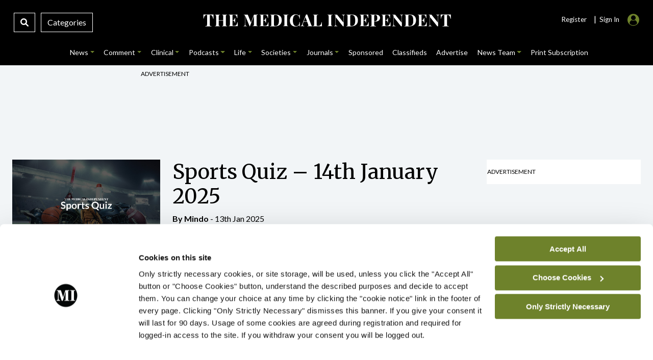

--- FILE ---
content_type: text/html; charset=UTF-8
request_url: https://www.medicalindependent.ie/sports-quiz/page/3/
body_size: 43417
content:
<!DOCTYPE html>
<html lang="en">
<head>
<meta charset="UTF-8">
<meta name="viewport" content="width=device-width, initial-scale=1.0">
<meta http-equiv="X-UA-Compatible" content="ie=edge">
<meta name="google-site-verification" content="DOKLuoukmwqnOYUyVWvPfaoQMZGSMiuB6lO9hdqpVys" />
<script type="text/javascript" data-cookieconsent="ignore">
	window.dataLayer = window.dataLayer || [];

	function gtag() {
		dataLayer.push(arguments);
	}

	gtag("consent", "default", {
		ad_personalization: "denied",
		ad_storage: "denied",
		ad_user_data: "denied",
		analytics_storage: "denied",
		functionality_storage: "denied",
		personalization_storage: "denied",
		security_storage: "granted",
		wait_for_update: 500,
	});
	gtag("set", "ads_data_redaction", true);
	gtag("set", "url_passthrough", true);
</script>
<script type="text/javascript" data-cookieconsent="ignore">
		(function (w, d, s, l, i) {
		w[l] = w[l] || [];
		w[l].push({'gtm.start': new Date().getTime(), event: 'gtm.js'});
		var f = d.getElementsByTagName(s)[0], j = d.createElement(s), dl = l !== 'dataLayer' ? '&l=' + l : '';
		j.async = true;
		j.src = 'https://www.googletagmanager.com/gtm.js?id=' + i + dl;
		f.parentNode.insertBefore(j, f);
	})(
		window,
		document,
		'script',
		'dataLayer',
		'G-7XQMPTNMTL'
	);
</script>
<script type="text/javascript"
		id="Cookiebot"
		src="https://consent.cookiebot.com/uc.js"
		data-implementation="wp"
		data-cbid="b3215510-c9c3-4542-befb-6b57fa54cd15"
						data-culture="EN"
				data-blockingmode="auto"
	></script>
<meta name='robots' content='index, follow, max-image-preview:large, max-snippet:-1, max-video-preview:-1' />

	<!-- This site is optimized with the Yoast SEO plugin v26.7 - https://yoast.com/wordpress/plugins/seo/ -->
	<title>Sports Quiz | Irish Medical News | Healthcare News</title>
	<meta name="description" content="Medical Sports Quiz in Ireland and across Europe. The Medical Independent. Read current issues affecting healthcare and the medical profession." />
	<link rel="canonical" href="https://www.medicalindependent.ie/sports-quiz/page/3/" />
	<link rel="prev" href="https://www.medicalindependent.ie/sports-quiz/page/2/" />
	<link rel="next" href="https://www.medicalindependent.ie/sports-quiz/page/4/" />
	<meta property="og:locale" content="en_US" />
	<meta property="og:type" content="article" />
	<meta property="og:title" content="Sports Quiz | Irish Medical News | Healthcare News" />
	<meta property="og:description" content="Medical Sports Quiz in Ireland and across Europe. The Medical Independent. Read current issues affecting healthcare and the medical profession." />
	<meta property="og:url" content="https://www.medicalindependent.ie/sports-quiz/" />
	<meta property="og:site_name" content="Medical Independent" />
	<meta name="twitter:card" content="summary_large_image" />
	<meta name="twitter:site" content="@med_indonews" />
	<script type="application/ld+json" class="yoast-schema-graph">{"@context":"https://schema.org","@graph":[{"@type":"CollectionPage","@id":"https://www.medicalindependent.ie/sports-quiz/","url":"https://www.medicalindependent.ie/sports-quiz/page/3/","name":"Sports Quiz | Irish Medical News | Healthcare News","isPartOf":{"@id":"https://www.medicalindependent.ie/#website"},"description":"Medical Sports Quiz in Ireland and across Europe. The Medical Independent. Read current issues affecting healthcare and the medical profession.","breadcrumb":{"@id":"https://www.medicalindependent.ie/sports-quiz/page/3/#breadcrumb"},"inLanguage":"en-US"},{"@type":"BreadcrumbList","@id":"https://www.medicalindependent.ie/sports-quiz/page/3/#breadcrumb","itemListElement":[{"@type":"ListItem","position":1,"name":"Home","item":"https://www.medicalindependent.ie/"},{"@type":"ListItem","position":2,"name":"Sports Quiz"}]},{"@type":"WebSite","@id":"https://www.medicalindependent.ie/#website","url":"https://www.medicalindependent.ie/","name":"Medical Independent","description":"Latest medical news and health news articles, breaking medical news, medical news Ireland. The Medical Independent","publisher":{"@id":"https://www.medicalindependent.ie/#organization"},"alternateName":"Mindo","potentialAction":[{"@type":"SearchAction","target":{"@type":"EntryPoint","urlTemplate":"https://www.medicalindependent.ie/?s={search_term_string}"},"query-input":{"@type":"PropertyValueSpecification","valueRequired":true,"valueName":"search_term_string"}}],"inLanguage":"en-US"},{"@type":"Organization","@id":"https://www.medicalindependent.ie/#organization","name":"Medical Independent","alternateName":"Mindo","url":"https://www.medicalindependent.ie/","logo":{"@type":"ImageObject","inLanguage":"en-US","@id":"https://www.medicalindependent.ie/#/schema/logo/image/","url":"https://www.medicalindependent.ie/wp-content/uploads/2018/09/MI_masterlogos_MI_website_masterlogo_white.png","contentUrl":"https://www.medicalindependent.ie/wp-content/uploads/2018/09/MI_masterlogos_MI_website_masterlogo_white.png","width":321,"height":76,"caption":"Medical Independent"},"image":{"@id":"https://www.medicalindependent.ie/#/schema/logo/image/"},"sameAs":["https://www.facebook.com/MedicalIndependent","https://x.com/med_indonews","https://www.linkedin.com/company/563784","https://www.instagram.com/medicalindependent/"]}]}</script>
	<!-- / Yoast SEO plugin. -->


<link rel='dns-prefetch' href='//ajax.googleapis.com' />
<link rel='dns-prefetch' href='//platform-api.sharethis.com' />
<link rel='dns-prefetch' href='//cdnjs.cloudflare.com' />
<link rel='dns-prefetch' href='//fonts.googleapis.com' />
<link rel="alternate" type="application/rss+xml" title="Medical Independent &raquo; Sports Quiz Category Feed" href="https://www.medicalindependent.ie/sports-quiz/feed/" />
<style id='wp-img-auto-sizes-contain-inline-css' type='text/css'>
img:is([sizes=auto i],[sizes^="auto," i]){contain-intrinsic-size:3000px 1500px}
/*# sourceURL=wp-img-auto-sizes-contain-inline-css */
</style>
<style id='wp-emoji-styles-inline-css' type='text/css'>

	img.wp-smiley, img.emoji {
		display: inline !important;
		border: none !important;
		box-shadow: none !important;
		height: 1em !important;
		width: 1em !important;
		margin: 0 0.07em !important;
		vertical-align: -0.1em !important;
		background: none !important;
		padding: 0 !important;
	}
/*# sourceURL=wp-emoji-styles-inline-css */
</style>
<style id='wp-block-library-inline-css' type='text/css'>
:root{--wp-block-synced-color:#7a00df;--wp-block-synced-color--rgb:122,0,223;--wp-bound-block-color:var(--wp-block-synced-color);--wp-editor-canvas-background:#ddd;--wp-admin-theme-color:#007cba;--wp-admin-theme-color--rgb:0,124,186;--wp-admin-theme-color-darker-10:#006ba1;--wp-admin-theme-color-darker-10--rgb:0,107,160.5;--wp-admin-theme-color-darker-20:#005a87;--wp-admin-theme-color-darker-20--rgb:0,90,135;--wp-admin-border-width-focus:2px}@media (min-resolution:192dpi){:root{--wp-admin-border-width-focus:1.5px}}.wp-element-button{cursor:pointer}:root .has-very-light-gray-background-color{background-color:#eee}:root .has-very-dark-gray-background-color{background-color:#313131}:root .has-very-light-gray-color{color:#eee}:root .has-very-dark-gray-color{color:#313131}:root .has-vivid-green-cyan-to-vivid-cyan-blue-gradient-background{background:linear-gradient(135deg,#00d084,#0693e3)}:root .has-purple-crush-gradient-background{background:linear-gradient(135deg,#34e2e4,#4721fb 50%,#ab1dfe)}:root .has-hazy-dawn-gradient-background{background:linear-gradient(135deg,#faaca8,#dad0ec)}:root .has-subdued-olive-gradient-background{background:linear-gradient(135deg,#fafae1,#67a671)}:root .has-atomic-cream-gradient-background{background:linear-gradient(135deg,#fdd79a,#004a59)}:root .has-nightshade-gradient-background{background:linear-gradient(135deg,#330968,#31cdcf)}:root .has-midnight-gradient-background{background:linear-gradient(135deg,#020381,#2874fc)}:root{--wp--preset--font-size--normal:16px;--wp--preset--font-size--huge:42px}.has-regular-font-size{font-size:1em}.has-larger-font-size{font-size:2.625em}.has-normal-font-size{font-size:var(--wp--preset--font-size--normal)}.has-huge-font-size{font-size:var(--wp--preset--font-size--huge)}.has-text-align-center{text-align:center}.has-text-align-left{text-align:left}.has-text-align-right{text-align:right}.has-fit-text{white-space:nowrap!important}#end-resizable-editor-section{display:none}.aligncenter{clear:both}.items-justified-left{justify-content:flex-start}.items-justified-center{justify-content:center}.items-justified-right{justify-content:flex-end}.items-justified-space-between{justify-content:space-between}.screen-reader-text{border:0;clip-path:inset(50%);height:1px;margin:-1px;overflow:hidden;padding:0;position:absolute;width:1px;word-wrap:normal!important}.screen-reader-text:focus{background-color:#ddd;clip-path:none;color:#444;display:block;font-size:1em;height:auto;left:5px;line-height:normal;padding:15px 23px 14px;text-decoration:none;top:5px;width:auto;z-index:100000}html :where(.has-border-color){border-style:solid}html :where([style*=border-top-color]){border-top-style:solid}html :where([style*=border-right-color]){border-right-style:solid}html :where([style*=border-bottom-color]){border-bottom-style:solid}html :where([style*=border-left-color]){border-left-style:solid}html :where([style*=border-width]){border-style:solid}html :where([style*=border-top-width]){border-top-style:solid}html :where([style*=border-right-width]){border-right-style:solid}html :where([style*=border-bottom-width]){border-bottom-style:solid}html :where([style*=border-left-width]){border-left-style:solid}html :where(img[class*=wp-image-]){height:auto;max-width:100%}:where(figure){margin:0 0 1em}html :where(.is-position-sticky){--wp-admin--admin-bar--position-offset:var(--wp-admin--admin-bar--height,0px)}@media screen and (max-width:600px){html :where(.is-position-sticky){--wp-admin--admin-bar--position-offset:0px}}

/*# sourceURL=wp-block-library-inline-css */
</style>
<style id='classic-theme-styles-inline-css' type='text/css'>
/*! This file is auto-generated */
.wp-block-button__link{color:#fff;background-color:#32373c;border-radius:9999px;box-shadow:none;text-decoration:none;padding:calc(.667em + 2px) calc(1.333em + 2px);font-size:1.125em}.wp-block-file__button{background:#32373c;color:#fff;text-decoration:none}
/*# sourceURL=/wp-includes/css/classic-themes.min.css */
</style>
<link rel='stylesheet' id='contact-form-7-css' href='https://www.medicalindependent.ie/wp-content/plugins/contact-form-7/includes/css/styles.css?ver=6.1.4' type='text/css' media='all' />
<style id='contact-form-7-inline-css' type='text/css'>
.wpcf7 .wpcf7-recaptcha iframe {margin-bottom: 0;}.wpcf7 .wpcf7-recaptcha[data-align="center"] > div {margin: 0 auto;}.wpcf7 .wpcf7-recaptcha[data-align="right"] > div {margin: 0 0 0 auto;}
/*# sourceURL=contact-form-7-inline-css */
</style>
<link rel='stylesheet' id='mindo-app-admin-css' href='https://www.medicalindependent.ie/wp-content/plugins/mindo-app-admin/public/css/mindo-app-admin-public.css?ver=1.0.0' type='text/css' media='all' />
<link rel='stylesheet' id='ppress-frontend-css' href='https://www.medicalindependent.ie/wp-content/plugins/wp-user-avatar/assets/css/frontend.min.css?ver=4.16.8' type='text/css' media='all' />
<link rel='stylesheet' id='ppress-flatpickr-css' href='https://www.medicalindependent.ie/wp-content/plugins/wp-user-avatar/assets/flatpickr/flatpickr.min.css?ver=4.16.8' type='text/css' media='all' />
<link rel='stylesheet' id='ppress-select2-css' href='https://www.medicalindependent.ie/wp-content/plugins/wp-user-avatar/assets/select2/select2.min.css?ver=a30e802871d187a00c12c6e299f730e5' type='text/css' media='all' />
<link rel='stylesheet' id='search-filter-plugin-styles-css' href='https://www.medicalindependent.ie/wp-content/plugins/search-filter-pro/public/assets/css/search-filter.min.css?ver=2.5.21' type='text/css' media='all' />
<link rel='stylesheet' id='style-bootstrap-css' href='https://www.medicalindependent.ie/wp-content/themes/mindo2021/bootstrap-5.0.2-dist/css/bootstrap.min.css?ver=a30e802871d187a00c12c6e299f730e5' type='text/css' media='all' />
<link rel='stylesheet' id='style-wyldstyle-css' href='https://www.medicalindependent.ie/wp-content/themes/mindo2021/css/mindo.css?ver=a30e802871d187a00c12c6e299f730e5' type='text/css' media='all' />
<link rel='stylesheet' id='font-awesome-css' href='https://cdnjs.cloudflare.com/ajax/libs/font-awesome/6.1.1/css/all.min.css?ver=a30e802871d187a00c12c6e299f730e5' type='text/css' media='all' />
<link rel='stylesheet' id='font-mindo-fonts-css' href='https://fonts.googleapis.com/css2?family=Merriweather%3Awght%40300%3B400%3B700&#038;display=swap&#038;ver=6.9' type='text/css' media='all' />
<script type="text/javascript" src="https://www.medicalindependent.ie/wp-includes/js/jquery/jquery.min.js?ver=3.7.1" id="jquery-core-js"></script>
<script type="text/javascript" src="https://www.medicalindependent.ie/wp-includes/js/jquery/jquery-migrate.min.js?ver=3.4.1" id="jquery-migrate-js"></script>
<script type="text/javascript" src="https://www.medicalindependent.ie/wp-content/plugins/mindo-app-admin/public/js/mindo-app-admin-public.js?ver=1.0.0" id="mindo-app-admin-js"></script>
<script type="text/javascript" src="https://www.medicalindependent.ie/wp-content/plugins/wp-user-avatar/assets/flatpickr/flatpickr.min.js?ver=4.16.8" id="ppress-flatpickr-js"></script>
<script type="text/javascript" src="https://www.medicalindependent.ie/wp-content/plugins/wp-user-avatar/assets/select2/select2.min.js?ver=4.16.8" id="ppress-select2-js"></script>
<script type="text/javascript" id="search-filter-plugin-build-js-extra">
/* <![CDATA[ */
var SF_LDATA = {"ajax_url":"https://www.medicalindependent.ie/wp-admin/admin-ajax.php","home_url":"https://www.medicalindependent.ie/","extensions":[]};
//# sourceURL=search-filter-plugin-build-js-extra
/* ]]> */
</script>
<script type="text/javascript" src="https://www.medicalindependent.ie/wp-content/plugins/search-filter-pro/public/assets/js/search-filter-build.min.js?ver=2.5.21" id="search-filter-plugin-build-js"></script>
<script type="text/javascript" src="https://www.medicalindependent.ie/wp-content/plugins/search-filter-pro/public/assets/js/chosen.jquery.min.js?ver=2.5.21" id="search-filter-plugin-chosen-js"></script>
<script type="text/javascript" src="https://www.medicalindependent.ie/wp-content/themes/mindo2021/js/mindo.js?ver=1.0.0" id="script-main-js"></script>
<script type="text/javascript" src="https://www.medicalindependent.ie/wp-content/themes/mindo2021/js/owl.carousel.min.js?ver=1.0.0" id="script-owl-js"></script>
<script type="text/javascript" src="https://www.medicalindependent.ie/wp-content/themes/mindo2021/bootstrap-5.0.2-dist/js/bootstrap.min.js?ver=1.0.0" id="script-boots-js"></script>
<script type="text/javascript" src="https://platform-api.sharethis.com/js/sharethis.js?ver=a30e802871d187a00c12c6e299f730e5#property=61559764feb2560019eec86e&amp;product=sop" id="script-javascript-share-js"></script>
<script type="text/javascript" src="//cdnjs.cloudflare.com/ajax/libs/list.js/1.5.0/list.min.js?ver=a30e802871d187a00c12c6e299f730e5" id="script-list-js-js"></script>
<link rel="https://api.w.org/" href="https://www.medicalindependent.ie/wp-json/" /><link rel="alternate" title="JSON" type="application/json" href="https://www.medicalindependent.ie/wp-json/wp/v2/categories/64" /><link rel="icon" href="https://www.medicalindependent.ie/wp-content/uploads/2022/06/cropped-email-logo-square-1-01-32x32.png" sizes="32x32" />
<link rel="icon" href="https://www.medicalindependent.ie/wp-content/uploads/2022/06/cropped-email-logo-square-1-01-192x192.png" sizes="192x192" />
<link rel="apple-touch-icon" href="https://www.medicalindependent.ie/wp-content/uploads/2022/06/cropped-email-logo-square-1-01-180x180.png" />
<meta name="msapplication-TileImage" content="https://www.medicalindependent.ie/wp-content/uploads/2022/06/cropped-email-logo-square-1-01-270x270.png" />
<script async src="https://www.googletagmanager.com/gtag/js?id=G-7XQMPTNMTL"></script>
<script>
		  window.dataLayer = window.dataLayer || [];
		  function gtag(){dataLayer.push(arguments);}
		  gtag('js', new Date());
 		  gtag('config', 'G-7XQMPTNMTL');
		</script>

<script async src="https://www.google.com/recaptcha/api.js"></script>
</head> 
<body data-rsssl=1 class="archive paged category category-sports-quiz category-64 paged-3 category-paged-3 wp-theme-mindo2021"> 

<!-- Top Search -->	
<div class="offcanvas offcanvas-top" tabindex="-1" id="offcanvasTop" aria-labelledby="offcanvasTopLabel">
 	<div class="offcanvas-body">
 		<div class="container">
		 	<div class="row">				 	
		 		<div class="col-11">
 					<div style="height:27.5px;"></div>
					<div id="mindo-site">
					   <form data-sf-form-id='69698' data-is-rtl='0' data-maintain-state='' data-results-url='https://www.medicalindependent.ie/mindo-search-page/?s=' data-ajax-url='https://www.medicalindependent.ie/?sfid=69698&amp;sf_action=get_data&amp;sf_data=results' data-ajax-form-url='https://www.medicalindependent.ie/?sfid=69698&amp;sf_action=get_data&amp;sf_data=form' data-display-result-method='shortcode' data-use-history-api='1' data-template-loaded='0' data-lang-code='en' data-ajax='1' data-ajax-data-type='json' data-ajax-links-selector='.pagination a' data-ajax-target='#search-filter-results-69698' data-ajax-pagination-type='normal' data-update-ajax-url='0' data-only-results-ajax='1' data-scroll-to-pos='results' data-scroll-on-action='all' data-init-paged='1' data-auto-update='1' action='https://www.medicalindependent.ie/mindo-search-page/?s=' method='post' class='searchandfilter' id='search-filter-form-69698' autocomplete='off' data-instance-count='1'><ul><li class="sf-field-search" data-sf-field-name="search" data-sf-field-type="search" data-sf-field-input-type="">		<label>
				   <input placeholder="Search The Medical Independent...…" name="_sf_search[]" class="sf-input-text" type="text" value="" title=""></label>		</li><li class="sf-field-submit" data-sf-field-name="submit" data-sf-field-type="submit" data-sf-field-input-type=""><input type="submit" name="_sf_submit" value="Search"></li></ul></form>					</div>
 					<div id="nigp-site">
					    <form data-sf-form-id='70154' data-is-rtl='0' data-maintain-state='' data-results-url='https://www.medicalindependent.ie/nipi-search-page/?s=' data-ajax-url='https://www.medicalindependent.ie/?sfid=70154&amp;sf_action=get_data&amp;sf_data=results' data-ajax-form-url='https://www.medicalindependent.ie/?sfid=70154&amp;sf_action=get_data&amp;sf_data=form' data-display-result-method='shortcode' data-use-history-api='1' data-template-loaded='0' data-lang-code='en' data-ajax='1' data-ajax-data-type='json' data-ajax-links-selector='.pagination a' data-ajax-target='#search-filter-results-70154' data-ajax-pagination-type='normal' data-update-ajax-url='0' data-only-results-ajax='1' data-scroll-to-pos='results' data-scroll-on-action='all' data-init-paged='1' data-auto-update='1' action='https://www.medicalindependent.ie/nipi-search-page/?s=' method='post' class='searchandfilter' id='search-filter-form-70154' autocomplete='off' data-instance-count='1'><ul><li class="sf-field-search" data-sf-field-name="search" data-sf-field-type="search" data-sf-field-input-type="">		<label>
				   <input placeholder="Search NiPI..." name="_sf_search[]" class="sf-input-text" type="text" value="" title=""></label>		</li><li class="sf-field-submit" data-sf-field-name="submit" data-sf-field-type="submit" data-sf-field-input-type=""><input type="submit" name="_sf_submit" value="Search"></li></ul></form>					</div>
					<div id="update-site">
						<form data-sf-form-id='71782' data-is-rtl='0' data-maintain-state='' data-results-url='https://www.medicalindependent.ie/update-search-page/?s=' data-ajax-url='https://www.medicalindependent.ie/?sfid=71782&amp;sf_action=get_data&amp;sf_data=results' data-ajax-form-url='https://www.medicalindependent.ie/?sfid=71782&amp;sf_action=get_data&amp;sf_data=form' data-display-result-method='shortcode' data-use-history-api='1' data-template-loaded='0' data-lang-code='en' data-ajax='1' data-ajax-data-type='json' data-ajax-links-selector='.pagination a' data-ajax-target='#search-filter-results-71782' data-ajax-pagination-type='normal' data-update-ajax-url='0' data-only-results-ajax='1' data-scroll-to-pos='results' data-scroll-on-action='all' data-init-paged='1' data-auto-update='1' action='https://www.medicalindependent.ie/update-search-page/?s=' method='post' class='searchandfilter' id='search-filter-form-71782' autocomplete='off' data-instance-count='1'><ul><li class="sf-field-search" data-sf-field-name="search" data-sf-field-type="search" data-sf-field-input-type="">		<label>
				   <input placeholder="Search Update Journal..." name="_sf_search[]" class="sf-input-text" type="text" value="" title=""></label>		</li><li class="sf-field-submit" data-sf-field-name="submit" data-sf-field-type="submit" data-sf-field-input-type=""><input type="submit" name="_sf_submit" value="Search"></li></ul></form>					</div>	
				 </div>
         
				<div class="col-1"> 
					<div class="close-box">
						<div id="mindo-site">
						<button type="button" class="btn-close btn-close-white text-reset" data-bs-dismiss="offcanvas" aria-label="Close"></button>
						</div>
						<div id="nigp-site">
						<button type="button" class="btn-close btn-close-white text-reset" data-bs-dismiss="offcanvas" aria-label="Close"></button>
						</div>
						<div id="update-site">
							<button type="button" class="btn-close btn-close-black text-reset" data-bs-dismiss="offcanvas" aria-label="Close"></button>
						</div>	 
					</div>
				</div>
			
			</div>	   
		</div>
 	</div>
 </div>
<!-- Main Header -->
	
<header id="top">
	<div class="top-bar">
		<div class="container-fluid">
			<div class="">
				<div class="row">
					<div class="col-3 col-xl-3 col-lg-3 col-md-3">
						<!-- Search & Category Box -->
						<div class="search-box">
 							<div class="desk-show">
								<a data-bs-toggle="offcanvas" data-bs-target="#offcanvasTop" aria-controls="offcanvasTop" class="search-icon-box">
 								<i class="fas fa-search"></i>
                  				</a> 
							</div>
							<div class="desk-show">
								<a class="catgeory-box" data-bs-toggle="offcanvas" data-bs-target="#offcanvasExample-1" aria-controls="offcanvasExample-1" alt="medical news ireland" title="Medical Independent"> 
 								 Categories </a>
							</div>  
							<div class="mobile-1">
 								<a class="menu-bars" data-bs-toggle="offcanvas" data-bs-target="#offcanvasExample-1" aria-controls="offcanvasExample-1" alt="medical news in ireland" title="The Medical Independent"> 
									<i class="fa-solid fa-bars" style="font-size:20px;position: absolute;left: 15px;top:17px;"></i>
								</a>  
							</div>
 	 					</div>
					</div>
					<div class="col-6 col-xl-6 col-lg-6 col-md-6">
						<div class="desktop">
								<div id="mindo-site">
									<a href="https://medicalindependent.ie" alt="medical news ireland" title="The Medical Independent">
										<svg version="1.1" id="Layer_1" xmlns="http://www.w3.org/2000/svg" xmlns:xlink="http://www.w3.org/1999/xlink" x="0px" y="0px"
	 viewBox="0 0 400 40" style="enable-background:new 0 0 400 40;" xml:space="preserve" class="main-logo">
<style type="text/css">
	.st0{fill:#FFFFFF;}
</style>
<g>
	<path class="st0" d="M22.8,10.8c-0.1,0.9-0.1,1.7-0.1,2.6c0,0.8,0,1.4,0,1.9c0,0.4,0,0.7,0,1.1c0,0.3,0,0.6,0.1,0.9h-0.6
		c-0.3-1.5-0.6-2.6-1.1-3.5c-0.4-0.9-0.9-1.5-1.5-1.8c-0.6-0.4-1.3-0.5-2.1-0.5h-0.6v14.9c0,0.7,0.1,1.2,0.2,1.6
		c0.1,0.3,0.4,0.6,0.8,0.7c0.4,0.1,1,0.2,1.7,0.2v0.5c-0.5,0-1.3,0-2.1-0.1c-0.9,0-1.8,0-2.8,0c-1,0-1.9,0-2.7,0
		c-0.9,0-1.5,0-2.1,0.1v-0.5c0.8,0,1.4-0.1,1.8-0.2c0.4-0.1,0.7-0.3,0.8-0.7c0.1-0.3,0.2-0.9,0.2-1.6V11.4h-0.6
		c-0.8,0-1.5,0.2-2.1,0.5c-0.6,0.4-1.1,1-1.5,1.8c-0.4,0.8-0.8,2-1.1,3.5H6.9c0-0.2,0.1-0.5,0.1-0.9c0-0.3,0-0.7,0-1.1
		c0-0.4,0-1.1,0-1.9c0-0.8-0.1-1.7-0.1-2.6c0.8,0,1.7,0,2.6,0.1c0.9,0,1.9,0,2.9,0c1,0,1.8,0,2.6,0c0.8,0,1.6,0,2.6,0s1.9,0,2.9,0
		C21.2,10.9,22.1,10.9,22.8,10.8z"/>
	<path class="st0" d="M24.9,29.3v-0.5c0.6,0,1-0.1,1.3-0.2c0.3-0.1,0.5-0.3,0.6-0.6c0.1-0.3,0.1-0.8,0.1-1.4V13.6
		c0-0.6,0-1.1-0.1-1.4c-0.1-0.3-0.3-0.5-0.6-0.6c-0.3-0.1-0.7-0.2-1.2-0.2v-0.5c0.5,0,1,0,1.8,0.1c0.7,0,1.5,0,2.3,0
		c0.7,0,1.4,0,2.2,0c0.7,0,1.3,0,1.8-0.1v0.5c-0.6,0-1,0.1-1.3,0.2c-0.3,0.1-0.5,0.3-0.6,0.6C31.1,12.5,31,13,31,13.6v12.9
		c0,0.6,0,1.1,0.1,1.4c0.1,0.3,0.3,0.5,0.6,0.6c0.3,0.1,0.7,0.2,1.2,0.2v0.5c-0.5,0-1.1-0.1-1.8-0.1c-0.7,0-1.4,0-2.2,0
		c-0.8,0-1.6,0-2.3,0C26,29.2,25.4,29.2,24.9,29.3z M29.3,20.3v-0.5h10.3v0.5H29.3z M36,29.3v-0.5c0.6,0,1-0.1,1.3-0.2
		c0.3-0.1,0.5-0.3,0.6-0.6c0.1-0.3,0.1-0.8,0.1-1.4V13.6c0-0.6,0-1.1-0.1-1.4c-0.1-0.3-0.3-0.5-0.6-0.6c-0.3-0.1-0.7-0.2-1.2-0.2
		v-0.5c0.5,0,1.1,0,1.8,0.1c0.8,0,1.5,0,2.3,0c0.8,0,1.6,0,2.3,0c0.7,0,1.3,0,1.7-0.1v0.5c-0.6,0-1,0.1-1.3,0.2
		c-0.3,0.1-0.5,0.3-0.6,0.6c-0.1,0.3-0.1,0.8-0.1,1.4v12.9c0,0.6,0,1.1,0.1,1.4c0.1,0.3,0.3,0.5,0.6,0.6c0.3,0.1,0.7,0.2,1.2,0.2
		v0.5c-0.4,0-1-0.1-1.7-0.1c-0.7,0-1.5,0-2.3,0c-0.7,0-1.5,0-2.3,0C37,29.2,36.4,29.2,36,29.3z"/>
	<path class="st0" d="M60.2,10.8c-0.1,0.8-0.1,1.5-0.1,2.2c0,0.7,0,1.3,0,1.6c0,0.3,0,0.7,0,1c0,0.3,0,0.6,0.1,0.8h-0.6
		c-0.2-1.3-0.4-2.3-0.8-3c-0.4-0.7-0.8-1.3-1.4-1.6c-0.6-0.3-1.3-0.5-2-0.5h-1.1c-0.5,0-0.9,0-1.2,0.1c-0.3,0.1-0.4,0.3-0.5,0.5
		c-0.1,0.3-0.1,0.7-0.1,1.2v13.5c0,0.5,0,0.9,0.1,1.2c0.1,0.3,0.3,0.4,0.5,0.5c0.3,0.1,0.6,0.1,1.2,0.1h1.3c0.8,0,1.5-0.2,2.1-0.5
		c0.6-0.3,1.1-0.9,1.5-1.7c0.4-0.8,0.8-1.9,1-3.3h0.6c-0.1,0.6-0.1,1.3-0.1,2.2c0,0.4,0,1,0,1.7c0,0.7,0.1,1.5,0.2,2.3
		c-0.9,0-1.9-0.1-3-0.1c-1.1,0-2.1,0-3,0c-0.6,0-1.4,0-2.3,0s-2,0-3.1,0s-2.1,0-3,0.1v-0.5c0.6,0,1-0.1,1.3-0.2
		c0.3-0.1,0.5-0.3,0.6-0.6c0.1-0.3,0.1-0.8,0.1-1.4V13.6c0-0.6,0-1.1-0.1-1.4c-0.1-0.3-0.3-0.5-0.6-0.6c-0.3-0.1-0.7-0.2-1.2-0.2
		v-0.5c0.9,0,2,0,3,0.1c1.1,0,2.1,0,3.1,0s1.8,0,2.3,0c0.8,0,1.7,0,2.7,0C58.5,10.9,59.4,10.9,60.2,10.8z M56.2,19.7v0.5h-4.6v-0.5
		H56.2z M56.9,16.3c-0.1,1-0.1,1.7-0.1,2.3c0,0.5,0,1,0,1.4c0,0.4,0,0.9,0,1.4c0,0.5,0.1,1.3,0.1,2.3h-0.6c-0.1-0.6-0.2-1.2-0.5-1.7
		c-0.2-0.5-0.6-0.9-1-1.3c-0.4-0.3-1-0.5-1.7-0.5v-0.5c0.7,0,1.3-0.2,1.7-0.6c0.4-0.4,0.7-0.8,1-1.4c0.2-0.5,0.4-1,0.5-1.5H56.9z"/>
	<path class="st0" d="M92.3,10.8v0.5c-0.6,0-1,0.1-1.3,0.2c-0.3,0.1-0.5,0.3-0.6,0.6c-0.1,0.3-0.1,0.8-0.1,1.4v12.9
		c0,0.6,0,1.1,0.1,1.4c0.1,0.3,0.3,0.5,0.6,0.6c0.3,0.1,0.7,0.2,1.3,0.2v0.5c-0.5,0-1.1-0.1-1.8-0.1c-0.7,0-1.5,0-2.3,0
		c-0.8,0-1.6,0-2.3,0s-1.3,0-1.8,0.1v-0.5c0.6,0,1-0.1,1.3-0.2s0.5-0.3,0.6-0.6c0.1-0.3,0.2-0.8,0.2-1.4V12.4h0.2l-6.5,16.9h-0.4
		l-7-16.8V25c0,1,0.1,1.7,0.2,2.2c0.1,0.5,0.3,0.9,0.7,1.1c0.4,0.2,0.9,0.4,1.7,0.5v0.5c-0.3,0-0.8-0.1-1.3-0.1c-0.5,0-1,0-1.5,0
		c-0.4,0-0.8,0-1.2,0c-0.4,0-0.8,0-1,0.1v-0.5c0.6-0.1,1-0.2,1.3-0.4c0.3-0.2,0.5-0.6,0.6-1c0.1-0.5,0.1-1.1,0.1-2V13.6
		c0-0.6,0-1.1-0.1-1.4c-0.1-0.3-0.3-0.5-0.6-0.6c-0.3-0.1-0.7-0.2-1.2-0.2v-0.5c0.3,0,0.6,0,1,0.1c0.4,0,0.8,0,1.2,0
		c0.7,0,1.5,0,2.2,0c0.7,0,1.4,0,1.9-0.1L81.8,24l-0.7,0.6l5.2-13.7c0.3,0,0.6,0,0.9,0c0.3,0,0.6,0,0.9,0c0.8,0,1.5,0,2.3,0
		C91.2,10.9,91.8,10.9,92.3,10.8z"/>
	<path class="st0" d="M108.5,10.8c-0.1,0.8-0.1,1.5-0.1,2.2c0,0.7,0,1.3,0,1.6c0,0.3,0,0.7,0,1c0,0.3,0,0.6,0.1,0.8h-0.6
		c-0.2-1.3-0.4-2.3-0.8-3c-0.4-0.7-0.8-1.3-1.4-1.6c-0.6-0.3-1.3-0.5-2-0.5h-1.1c-0.5,0-0.9,0-1.2,0.1c-0.3,0.1-0.4,0.3-0.5,0.5
		c-0.1,0.3-0.1,0.7-0.1,1.2v13.5c0,0.5,0,0.9,0.1,1.2c0.1,0.3,0.3,0.4,0.5,0.5c0.3,0.1,0.6,0.1,1.2,0.1h1.3c0.8,0,1.5-0.2,2.1-0.5
		c0.6-0.3,1.1-0.9,1.5-1.7c0.4-0.8,0.8-1.9,1-3.3h0.6c-0.1,0.6-0.1,1.3-0.1,2.2c0,0.4,0,1,0,1.7c0,0.7,0.1,1.5,0.2,2.3
		c-0.9,0-1.9-0.1-3-0.1c-1.1,0-2.1,0-3,0c-0.6,0-1.4,0-2.3,0s-2,0-3.1,0c-1.1,0-2.1,0-3,0.1v-0.5c0.6,0,1-0.1,1.3-0.2
		c0.3-0.1,0.5-0.3,0.6-0.6c0.1-0.3,0.1-0.8,0.1-1.4V13.6c0-0.6,0-1.1-0.1-1.4c-0.1-0.3-0.3-0.5-0.6-0.6c-0.3-0.1-0.7-0.2-1.2-0.2
		v-0.5c0.9,0,2,0,3,0.1c1.1,0,2.1,0,3.1,0s1.8,0,2.3,0c0.8,0,1.7,0,2.7,0C106.8,10.9,107.7,10.9,108.5,10.8z M104.4,19.7v0.5h-4.6
		v-0.5H104.4z M105.2,16.3c-0.1,1-0.1,1.7-0.1,2.3c0,0.5,0,1,0,1.4c0,0.4,0,0.9,0,1.4c0,0.5,0.1,1.3,0.1,2.3h-0.6
		c-0.1-0.6-0.2-1.2-0.5-1.7c-0.2-0.5-0.6-0.9-1-1.3c-0.4-0.3-1-0.5-1.7-0.5v-0.5c0.7,0,1.3-0.2,1.7-0.6c0.4-0.4,0.7-0.8,1-1.4
		c0.2-0.5,0.4-1,0.5-1.5H105.2z"/>
	<path class="st0" d="M119.7,10.8c3.4,0,6,0.8,7.6,2.3c1.7,1.6,2.5,3.8,2.5,6.7c0,1.9-0.4,3.5-1.2,5c-0.8,1.4-2,2.5-3.6,3.3
		c-1.6,0.8-3.4,1.2-5.6,1.2c-0.4,0-1,0-1.8,0c-0.8,0-1.4,0-2,0c-0.8,0-1.5,0-2.3,0s-1.3,0-1.8,0.1v-0.5c0.6,0,1-0.1,1.3-0.2
		c0.3-0.1,0.5-0.3,0.6-0.6c0.1-0.3,0.1-0.8,0.1-1.4V13.6c0-0.6,0-1.1-0.1-1.4c-0.1-0.3-0.3-0.5-0.6-0.6c-0.3-0.1-0.7-0.2-1.2-0.2
		v-0.5c0.4,0,1,0,1.8,0.1s1.5,0,2.2,0c0.6,0,1.3,0,2.1-0.1C118.5,10.8,119.1,10.8,119.7,10.8z M119.6,11.3c-0.8,0-1.3,0.1-1.6,0.4
		c-0.2,0.3-0.4,0.9-0.4,1.8v13c0,0.9,0.1,1.5,0.4,1.8s0.8,0.4,1.6,0.4c1.5,0,2.6-0.3,3.5-1c0.8-0.7,1.4-1.7,1.8-3
		c0.4-1.3,0.5-2.9,0.5-4.8c0-2.9-0.5-5.1-1.4-6.5C123.2,12,121.7,11.3,119.6,11.3z"/>
	<path class="st0" d="M140.2,10.8v0.5c-0.6,0-1,0.1-1.3,0.2c-0.3,0.1-0.5,0.3-0.6,0.6c-0.1,0.3-0.1,0.8-0.1,1.4v12.9
		c0,0.6,0,1.1,0.1,1.4c0.1,0.3,0.3,0.5,0.6,0.6c0.3,0.1,0.7,0.2,1.2,0.2v0.5c-0.5,0-1.1-0.1-1.8-0.1c-0.7,0-1.4,0-2.2,0
		c-0.8,0-1.6,0-2.3,0s-1.3,0-1.8,0.1v-0.5c0.6,0,1-0.1,1.3-0.2c0.3-0.1,0.5-0.3,0.6-0.6c0.1-0.3,0.1-0.8,0.1-1.4V13.6
		c0-0.6,0-1.1-0.1-1.4c-0.1-0.3-0.3-0.5-0.6-0.6c-0.3-0.1-0.7-0.2-1.2-0.2v-0.5c0.5,0,1,0,1.8,0.1c0.7,0,1.5,0,2.3,0
		c0.7,0,1.4,0,2.2,0C139.1,10.9,139.7,10.9,140.2,10.8z"/>
	<path class="st0" d="M151.7,10.5c1.1,0,2.1,0.2,2.8,0.5c0.7,0.3,1.4,0.7,2,1.2c0.3,0.3,0.6,0.3,0.8,0.1s0.3-0.7,0.4-1.4h0.6
		c0,0.7-0.1,1.5-0.1,2.5c0,1,0,2.2,0,3.8h-0.6c-0.1-0.8-0.2-1.5-0.3-2c-0.1-0.6-0.3-1.1-0.6-1.5c-0.2-0.4-0.6-0.8-1-1.2
		c-0.4-0.4-0.9-0.8-1.5-1c-0.6-0.2-1.2-0.3-1.8-0.3c-0.9,0-1.7,0.2-2.4,0.7c-0.7,0.5-1.2,1.2-1.6,2c-0.4,0.9-0.7,1.8-0.9,2.9
		c-0.2,1.1-0.3,2.2-0.3,3.3c0,1.2,0.1,2.3,0.3,3.3c0.2,1.1,0.5,2,0.9,2.9c0.4,0.8,1,1.5,1.7,2c0.7,0.5,1.5,0.7,2.4,0.7
		c0.6,0,1.2-0.1,1.7-0.3c0.6-0.2,1.1-0.5,1.5-1c0.7-0.5,1.1-1.2,1.4-1.9c0.2-0.8,0.4-1.8,0.5-3.1h0.6c0,1.6,0,3,0,4
		c0,1,0,1.9,0.1,2.6h-0.6c-0.1-0.7-0.2-1.2-0.4-1.4c-0.2-0.2-0.4-0.2-0.8,0.1c-0.6,0.5-1.3,0.8-2,1.2c-0.7,0.3-1.6,0.5-2.8,0.5
		c-1.8,0-3.5-0.4-4.8-1.1c-1.4-0.7-2.5-1.8-3.2-3.2c-0.8-1.4-1.1-3.1-1.1-5.1c0-1.9,0.4-3.6,1.2-5.1c0.8-1.5,1.9-2.6,3.3-3.4
		C148.3,10.9,149.9,10.5,151.7,10.5z"/>
	<path class="st0" d="M169.8,10.8l6.3,16.3c0.2,0.6,0.5,1.1,0.8,1.3c0.3,0.2,0.6,0.4,0.8,0.4v0.5c-0.5,0-1.1-0.1-1.8-0.1
		s-1.4,0-2.1,0c-0.8,0-1.6,0-2.3,0c-0.7,0-1.3,0-1.7,0.1v-0.5c0.9,0,1.4-0.2,1.7-0.5c0.2-0.3,0.2-0.8-0.2-1.7l-4.4-12.1l0.5-0.7
		l-4,10.3c-0.5,1.3-0.7,2.3-0.7,2.9c0,0.7,0.2,1.1,0.6,1.3c0.4,0.2,1,0.4,1.7,0.4v0.5c-0.6,0-1.1-0.1-1.6-0.1s-1.1,0-1.6,0
		c-0.4,0-0.7,0-1.1,0c-0.3,0-0.6,0-0.9,0.1v-0.5c0.4-0.1,0.7-0.3,1.1-0.7c0.4-0.4,0.8-1.1,1.1-2l5.9-15.2c0.3,0,0.6,0,0.9,0
		C169.2,10.8,169.5,10.8,169.8,10.8z M171.6,21.8v0.5h-7.8l0.3-0.5H171.6z"/>
	<path class="st0" d="M186.7,10.8v0.5c-0.6,0-1,0.1-1.3,0.2c-0.3,0.1-0.5,0.3-0.6,0.6c-0.1,0.3-0.2,0.8-0.2,1.4v13.2
		c0,0.5,0,0.9,0.1,1.2c0.1,0.3,0.2,0.4,0.5,0.5c0.2,0.1,0.6,0.1,1.1,0.1h1.3c0.8,0,1.5-0.2,2.2-0.7c0.7-0.5,1.2-1.2,1.6-2
		c0.4-0.9,0.8-1.9,0.9-3h0.6c-0.1,0.6-0.1,1.4-0.1,2.3c0,0.4,0,1,0,1.7c0,0.8,0.1,1.6,0.2,2.4c-0.9,0-1.9-0.1-3-0.1
		c-1.1,0-2.1,0-3,0c-0.6,0-1.4,0-2.3,0c-1,0-2,0-3.1,0c-1.1,0-2.1,0-3,0.1v-0.5c0.6,0,1-0.1,1.3-0.2c0.3-0.1,0.5-0.3,0.6-0.6
		c0.1-0.3,0.1-0.8,0.1-1.4V13.6c0-0.6,0-1.1-0.1-1.4c-0.1-0.3-0.3-0.5-0.6-0.6c-0.3-0.1-0.7-0.2-1.2-0.2v-0.5c0.4,0,1,0,1.8,0.1
		c0.7,0,1.5,0,2.4,0c0.8,0,1.5,0,2.3,0C185.6,10.9,186.2,10.9,186.7,10.8z"/>
	<path class="st0" d="M209.5,10.8v0.5c-0.6,0-1,0.1-1.3,0.2c-0.3,0.1-0.5,0.3-0.6,0.6c-0.1,0.3-0.1,0.8-0.1,1.4v12.9
		c0,0.6,0,1.1,0.1,1.4c0.1,0.3,0.3,0.5,0.6,0.6c0.3,0.1,0.7,0.2,1.2,0.2v0.5c-0.5,0-1.1-0.1-1.8-0.1s-1.4,0-2.2,0
		c-0.8,0-1.6,0-2.3,0c-0.7,0-1.3,0-1.8,0.1v-0.5c0.6,0,1-0.1,1.3-0.2c0.3-0.1,0.5-0.3,0.6-0.6c0.1-0.3,0.1-0.8,0.1-1.4V13.6
		c0-0.6,0-1.1-0.1-1.4c-0.1-0.3-0.3-0.5-0.6-0.6c-0.3-0.1-0.7-0.2-1.2-0.2v-0.5c0.5,0,1,0,1.8,0.1c0.7,0,1.5,0,2.3,0
		c0.7,0,1.4,0,2.2,0C208.5,10.9,209.1,10.9,209.5,10.8z"/>
	<path class="st0" d="M229,10.8v0.5c-0.6,0.1-1,0.2-1.3,0.4c-0.3,0.2-0.5,0.6-0.6,1c-0.1,0.5-0.1,1.1-0.1,2v14.5c-0.2,0-0.4,0-0.6,0
		c-0.2,0-0.4,0-0.7,0L214.4,15v10c0,1,0.1,1.7,0.2,2.2c0.1,0.5,0.3,0.9,0.7,1.1s0.9,0.4,1.7,0.5v0.5c-0.3,0-0.8-0.1-1.3-0.1
		c-0.5,0-1,0-1.5,0c-0.4,0-0.8,0-1.2,0c-0.4,0-0.8,0-1,0.1v-0.5c0.6-0.1,1-0.2,1.3-0.4c0.3-0.2,0.5-0.6,0.6-1c0.1-0.5,0.1-1.1,0.1-2
		V13.6c0-0.6,0-1.1-0.1-1.4c-0.1-0.3-0.3-0.5-0.6-0.6c-0.3-0.1-0.7-0.2-1.2-0.2v-0.5c0.3,0,0.6,0,1,0.1c0.4,0,0.8,0,1.2,0
		c0.4,0,0.8,0,1.2,0c0.4,0,0.7,0,1-0.1l10.1,12.4v-8.2c0-1-0.1-1.7-0.2-2.2c-0.1-0.5-0.3-0.9-0.7-1.1c-0.4-0.2-0.9-0.4-1.7-0.4v-0.5
		c0.3,0,0.8,0,1.3,0.1c0.5,0,1,0,1.5,0c0.4,0,0.8,0,1.2,0C228.4,10.9,228.7,10.9,229,10.8z"/>
	<path class="st0" d="M239.2,10.8c3.4,0,6,0.8,7.6,2.3c1.7,1.6,2.5,3.8,2.5,6.7c0,1.9-0.4,3.5-1.2,5c-0.8,1.4-2,2.5-3.6,3.3
		c-1.6,0.8-3.4,1.2-5.6,1.2c-0.4,0-1,0-1.8,0c-0.8,0-1.4,0-2,0c-0.8,0-1.5,0-2.3,0c-0.7,0-1.3,0-1.8,0.1v-0.5c0.6,0,1-0.1,1.3-0.2
		s0.5-0.3,0.6-0.6c0.1-0.3,0.1-0.8,0.1-1.4V13.6c0-0.6,0-1.1-0.1-1.4c-0.1-0.3-0.3-0.5-0.6-0.6c-0.3-0.1-0.7-0.2-1.2-0.2v-0.5
		c0.4,0,1,0,1.8,0.1c0.7,0,1.5,0,2.2,0c0.6,0,1.3,0,2.1-0.1C238,10.8,238.7,10.8,239.2,10.8z M239.2,11.3c-0.8,0-1.3,0.1-1.6,0.4
		c-0.2,0.3-0.4,0.9-0.4,1.8v13c0,0.9,0.1,1.5,0.4,1.8s0.8,0.4,1.6,0.4c1.5,0,2.6-0.3,3.5-1c0.8-0.7,1.4-1.7,1.8-3
		c0.4-1.3,0.5-2.9,0.5-4.8c0-2.9-0.5-5.1-1.4-6.5C242.7,12,241.2,11.3,239.2,11.3z"/>
	<path class="st0" d="M265.6,10.8c-0.1,0.8-0.1,1.5-0.1,2.2c0,0.7,0,1.3,0,1.6c0,0.3,0,0.7,0,1c0,0.3,0,0.6,0.1,0.8h-0.6
		c-0.2-1.3-0.4-2.3-0.8-3c-0.4-0.7-0.8-1.3-1.4-1.6c-0.6-0.3-1.3-0.5-2-0.5h-1.1c-0.5,0-0.9,0-1.2,0.1c-0.3,0.1-0.4,0.3-0.5,0.5
		s-0.1,0.7-0.1,1.2v13.5c0,0.5,0,0.9,0.1,1.2c0.1,0.3,0.3,0.4,0.5,0.5c0.3,0.1,0.6,0.1,1.2,0.1h1.3c0.8,0,1.5-0.2,2.1-0.5
		c0.6-0.3,1.1-0.9,1.5-1.7c0.4-0.8,0.8-1.9,1-3.3h0.6c-0.1,0.6-0.1,1.3-0.1,2.2c0,0.4,0,1,0,1.7c0,0.7,0.1,1.5,0.2,2.3
		c-0.9,0-1.9-0.1-3-0.1c-1.1,0-2.1,0-3,0c-0.6,0-1.4,0-2.3,0c-1,0-2,0-3.1,0s-2.1,0-3,0.1v-0.5c0.6,0,1-0.1,1.3-0.2
		c0.3-0.1,0.5-0.3,0.6-0.6c0.1-0.3,0.1-0.8,0.1-1.4V13.6c0-0.6,0-1.1-0.1-1.4c-0.1-0.3-0.3-0.5-0.6-0.6c-0.3-0.1-0.7-0.2-1.2-0.2
		v-0.5c0.9,0,2,0,3,0.1c1.1,0,2.1,0,3.1,0c1,0,1.8,0,2.3,0c0.8,0,1.7,0,2.7,0C263.9,10.9,264.8,10.9,265.6,10.8z M261.5,19.7v0.5
		H257v-0.5H261.5z M262.3,16.3c-0.1,1-0.1,1.7-0.1,2.3c0,0.5,0,1,0,1.4c0,0.4,0,0.9,0,1.4c0,0.5,0.1,1.3,0.1,2.3h-0.6
		c-0.1-0.6-0.2-1.2-0.5-1.7c-0.2-0.5-0.6-0.9-1-1.3c-0.4-0.3-1-0.5-1.7-0.5v-0.5c0.7,0,1.3-0.2,1.7-0.6c0.4-0.4,0.7-0.8,1-1.4
		c0.2-0.5,0.4-1,0.5-1.5H262.3z"/>
	<path class="st0" d="M268.7,10.8c0.4,0,1,0,1.8,0.1c0.7,0,1.5,0,2.2,0c0.8,0,1.6,0,2.4,0c0.8,0,1.3,0,1.7,0c2.4,0,4.2,0.5,5.4,1.4
		c1.2,1,1.8,2.2,1.8,3.7c0,0.6-0.1,1.3-0.4,2c-0.2,0.7-0.7,1.3-1.2,1.9c-0.6,0.6-1.4,1.1-2.4,1.4c-1,0.4-2.3,0.5-3.8,0.5h-2.7v-0.5
		h2.4c1,0,1.8-0.2,2.3-0.7c0.5-0.5,0.9-1.1,1.1-1.8c0.2-0.8,0.3-1.6,0.3-2.5c0-1.6-0.2-2.9-0.7-3.7c-0.5-0.8-1.3-1.2-2.5-1.2
		c-0.7,0-1.1,0.1-1.3,0.4s-0.3,0.9-0.3,1.8v12.8c0,0.7,0.1,1.2,0.2,1.5c0.1,0.3,0.4,0.5,0.8,0.7c0.4,0.1,1,0.2,1.8,0.2v0.6
		c-0.5,0-1.2,0-2.1-0.1c-0.9,0-1.7,0-2.7,0c-0.7,0-1.5,0-2.2,0c-0.7,0-1.4,0-1.9,0.1v-0.5c0.6,0,1-0.1,1.3-0.2
		c0.3-0.1,0.5-0.3,0.6-0.6c0.1-0.3,0.1-0.8,0.1-1.4V13.6c0-0.6,0-1.1-0.1-1.4c-0.1-0.3-0.3-0.5-0.6-0.6s-0.7-0.2-1.2-0.2V10.8z"/>
	<path class="st0" d="M299.8,10.8c-0.1,0.8-0.1,1.5-0.1,2.2c0,0.7,0,1.3,0,1.6c0,0.3,0,0.7,0,1c0,0.3,0,0.6,0.1,0.8h-0.6
		c-0.2-1.3-0.4-2.3-0.8-3c-0.4-0.7-0.8-1.3-1.4-1.6c-0.6-0.3-1.3-0.5-2-0.5h-1.1c-0.5,0-0.9,0-1.2,0.1c-0.3,0.1-0.4,0.3-0.5,0.5
		s-0.1,0.7-0.1,1.2v13.5c0,0.5,0,0.9,0.1,1.2c0.1,0.3,0.3,0.4,0.5,0.5c0.3,0.1,0.6,0.1,1.2,0.1h1.3c0.8,0,1.5-0.2,2.1-0.5
		c0.6-0.3,1.1-0.9,1.5-1.7c0.4-0.8,0.8-1.9,1-3.3h0.6c-0.1,0.6-0.1,1.3-0.1,2.2c0,0.4,0,1,0,1.7c0,0.7,0.1,1.5,0.2,2.3
		c-0.9,0-1.9-0.1-3-0.1c-1.1,0-2.1,0-3,0c-0.6,0-1.4,0-2.3,0c-1,0-2,0-3.1,0c-1.1,0-2.1,0-3,0.1v-0.5c0.6,0,1-0.1,1.3-0.2
		c0.3-0.1,0.5-0.3,0.6-0.6c0.1-0.3,0.1-0.8,0.1-1.4V13.6c0-0.6,0-1.1-0.1-1.4c-0.1-0.3-0.3-0.5-0.6-0.6c-0.3-0.1-0.7-0.2-1.2-0.2
		v-0.5c0.9,0,2,0,3,0.1c1.1,0,2.1,0,3.1,0c1,0,1.8,0,2.3,0c0.8,0,1.7,0,2.7,0C298.1,10.9,299,10.9,299.8,10.8z M295.8,19.7v0.5h-4.6
		v-0.5H295.8z M296.5,16.3c-0.1,1-0.1,1.7-0.1,2.3c0,0.5,0,1,0,1.4c0,0.4,0,0.9,0,1.4c0,0.5,0.1,1.3,0.1,2.3H296
		c-0.1-0.6-0.2-1.2-0.5-1.7c-0.2-0.5-0.6-0.9-1-1.3c-0.4-0.3-1-0.5-1.7-0.5v-0.5c0.7,0,1.3-0.2,1.7-0.6c0.4-0.4,0.7-0.8,1-1.4
		c0.2-0.5,0.4-1,0.5-1.5H296.5z"/>
	<path class="st0" d="M320.1,10.8v0.5c-0.6,0.1-1,0.2-1.3,0.4c-0.3,0.2-0.5,0.6-0.6,1c-0.1,0.5-0.1,1.1-0.1,2v14.5
		c-0.2,0-0.4,0-0.6,0c-0.2,0-0.4,0-0.7,0L305.5,15v10c0,1,0.1,1.7,0.2,2.2c0.1,0.5,0.3,0.9,0.7,1.1c0.4,0.2,0.9,0.4,1.7,0.5v0.5
		c-0.3,0-0.8-0.1-1.3-0.1s-1,0-1.5,0c-0.4,0-0.8,0-1.2,0s-0.8,0-1,0.1v-0.5c0.6-0.1,1-0.2,1.3-0.4c0.3-0.2,0.5-0.6,0.6-1
		c0.1-0.5,0.1-1.1,0.1-2V13.6c0-0.6,0-1.1-0.1-1.4c-0.1-0.3-0.3-0.5-0.6-0.6c-0.3-0.1-0.7-0.2-1.2-0.2v-0.5c0.3,0,0.6,0,1,0.1
		c0.4,0,0.8,0,1.2,0c0.4,0,0.8,0,1.2,0c0.4,0,0.7,0,1-0.1l10.1,12.4v-8.2c0-1-0.1-1.7-0.2-2.2c-0.1-0.5-0.3-0.9-0.7-1.1
		c-0.4-0.2-0.9-0.4-1.7-0.4v-0.5c0.3,0,0.8,0,1.3,0.1c0.5,0,1,0,1.5,0c0.4,0,0.8,0,1.2,0C319.5,10.9,319.8,10.9,320.1,10.8z"/>
	<path class="st0" d="M330.3,10.8c3.4,0,6,0.8,7.6,2.3c1.7,1.6,2.5,3.8,2.5,6.7c0,1.9-0.4,3.5-1.2,5c-0.8,1.4-2,2.5-3.6,3.3
		c-1.6,0.8-3.4,1.2-5.6,1.2c-0.4,0-1,0-1.8,0c-0.8,0-1.4,0-2,0c-0.8,0-1.5,0-2.3,0c-0.7,0-1.3,0-1.8,0.1v-0.5c0.6,0,1-0.1,1.3-0.2
		c0.3-0.1,0.5-0.3,0.6-0.6c0.1-0.3,0.1-0.8,0.1-1.4V13.6c0-0.6,0-1.1-0.1-1.4c-0.1-0.3-0.3-0.5-0.6-0.6s-0.7-0.2-1.2-0.2v-0.5
		c0.4,0,1,0,1.8,0.1c0.7,0,1.5,0,2.2,0c0.6,0,1.3,0,2.1-0.1C329.1,10.8,329.8,10.8,330.3,10.8z M330.3,11.3c-0.8,0-1.3,0.1-1.6,0.4
		c-0.2,0.3-0.4,0.9-0.4,1.8v13c0,0.9,0.1,1.5,0.4,1.8c0.3,0.3,0.8,0.4,1.6,0.4c1.5,0,2.6-0.3,3.5-1c0.8-0.7,1.4-1.7,1.8-3
		c0.4-1.3,0.5-2.9,0.5-4.8c0-2.9-0.5-5.1-1.4-6.5C333.9,12,332.4,11.3,330.3,11.3z"/>
	<path class="st0" d="M356.7,10.8c-0.1,0.8-0.1,1.5-0.1,2.2c0,0.7,0,1.3,0,1.6c0,0.3,0,0.7,0,1c0,0.3,0,0.6,0.1,0.8H356
		c-0.2-1.3-0.4-2.3-0.8-3c-0.4-0.7-0.8-1.3-1.4-1.6c-0.6-0.3-1.3-0.5-2-0.5h-1.1c-0.5,0-0.9,0-1.2,0.1c-0.3,0.1-0.4,0.3-0.5,0.5
		s-0.1,0.7-0.1,1.2v13.5c0,0.5,0,0.9,0.1,1.2c0.1,0.3,0.3,0.4,0.5,0.5c0.3,0.1,0.6,0.1,1.2,0.1h1.3c0.8,0,1.5-0.2,2.1-0.5
		c0.6-0.3,1.1-0.9,1.5-1.7c0.4-0.8,0.8-1.9,1-3.3h0.6c-0.1,0.6-0.1,1.3-0.1,2.2c0,0.4,0,1,0,1.7c0,0.7,0.1,1.5,0.2,2.3
		c-0.9,0-1.9-0.1-3-0.1c-1.1,0-2.1,0-3,0c-0.6,0-1.4,0-2.3,0c-1,0-2,0-3.1,0c-1.1,0-2.1,0-3,0.1v-0.5c0.6,0,1-0.1,1.3-0.2
		c0.3-0.1,0.5-0.3,0.6-0.6c0.1-0.3,0.1-0.8,0.1-1.4V13.6c0-0.6,0-1.1-0.1-1.4c-0.1-0.3-0.3-0.5-0.6-0.6s-0.7-0.2-1.2-0.2v-0.5
		c0.9,0,2,0,3,0.1c1.1,0,2.1,0,3.1,0c1,0,1.8,0,2.3,0c0.8,0,1.7,0,2.7,0C355,10.9,355.9,10.9,356.7,10.8z M352.6,19.7v0.5h-4.6v-0.5
		H352.6z M353.4,16.3c-0.1,1-0.1,1.7-0.1,2.3c0,0.5,0,1,0,1.4c0,0.4,0,0.9,0,1.4c0,0.5,0.1,1.3,0.1,2.3h-0.6
		c-0.1-0.6-0.2-1.2-0.5-1.7c-0.2-0.5-0.6-0.9-1-1.3c-0.4-0.3-1-0.5-1.7-0.5v-0.5c0.7,0,1.3-0.2,1.7-0.6c0.4-0.4,0.7-0.8,1-1.4
		c0.2-0.5,0.4-1,0.5-1.5H353.4z"/>
	<path class="st0" d="M377,10.8v0.5c-0.6,0.1-1,0.2-1.3,0.4c-0.3,0.2-0.5,0.6-0.6,1c-0.1,0.5-0.1,1.1-0.1,2v14.5c-0.2,0-0.4,0-0.6,0
		c-0.2,0-0.4,0-0.7,0L362.4,15v10c0,1,0.1,1.7,0.2,2.2c0.1,0.5,0.3,0.9,0.7,1.1c0.4,0.2,0.9,0.4,1.7,0.5v0.5c-0.3,0-0.8-0.1-1.3-0.1
		s-1,0-1.5,0c-0.4,0-0.8,0-1.2,0c-0.4,0-0.8,0-1,0.1v-0.5c0.6-0.1,1-0.2,1.3-0.4c0.3-0.2,0.5-0.6,0.6-1c0.1-0.5,0.1-1.1,0.1-2V13.6
		c0-0.6,0-1.1-0.1-1.4c-0.1-0.3-0.3-0.5-0.6-0.6c-0.3-0.1-0.7-0.2-1.2-0.2v-0.5c0.3,0,0.6,0,1,0.1c0.4,0,0.8,0,1.2,0
		c0.4,0,0.8,0,1.2,0c0.4,0,0.7,0,1-0.1l10.1,12.4v-8.2c0-1-0.1-1.7-0.2-2.2c-0.1-0.5-0.3-0.9-0.7-1.1c-0.4-0.2-0.9-0.4-1.7-0.4v-0.5
		c0.3,0,0.8,0,1.3,0.1c0.5,0,1,0,1.5,0c0.4,0,0.8,0,1.2,0C376.3,10.9,376.7,10.9,377,10.8z"/>
	<path class="st0" d="M395,10.8c-0.1,0.9-0.1,1.7-0.1,2.6c0,0.8,0,1.4,0,1.9c0,0.4,0,0.7,0,1.1c0,0.3,0,0.6,0.1,0.9h-0.6
		c-0.3-1.5-0.6-2.6-1.1-3.5c-0.4-0.9-0.9-1.5-1.5-1.8c-0.6-0.4-1.3-0.5-2.1-0.5H389v14.9c0,0.7,0.1,1.2,0.2,1.6
		c0.1,0.3,0.4,0.6,0.8,0.7c0.4,0.1,1,0.2,1.7,0.2v0.5c-0.5,0-1.3,0-2.1-0.1c-0.9,0-1.8,0-2.8,0c-1,0-1.9,0-2.7,0
		c-0.9,0-1.5,0-2.1,0.1v-0.5c0.8,0,1.4-0.1,1.8-0.2c0.4-0.1,0.7-0.3,0.8-0.7c0.1-0.3,0.2-0.9,0.2-1.6V11.4h-0.6
		c-0.8,0-1.5,0.2-2.1,0.5c-0.6,0.4-1.1,1-1.5,1.8c-0.4,0.8-0.8,2-1.1,3.5H379c0-0.2,0.1-0.5,0.1-0.9c0-0.3,0-0.7,0-1.1
		c0-0.4,0-1.1,0-1.9c0-0.8-0.1-1.7-0.1-2.6c0.8,0,1.7,0,2.6,0.1c0.9,0,1.9,0,2.9,0s1.8,0,2.6,0c0.8,0,1.6,0,2.6,0c0.9,0,1.9,0,2.9,0
		C393.3,10.9,394.2,10.9,395,10.8z"/>
</g>
</svg>									</a>
								</div>
								<div id="nigp-site">
									<a href="https://www.medicalindependent.ie/nipi-home/" alt="nursing" title="Nursing in Practice Ireland">
									<svg version="1.1" id="Layer_1" xmlns="http://www.w3.org/2000/svg" xmlns:xlink="http://www.w3.org/1999/xlink" x="0px" y="0px"
		 width="400px" height="100px" viewBox="0 0 400 100" style="enable-background:new 0 0 400 100;" xml:space="preserve" class="nigp-logo">
	<style type="text/css">
		.st0{fill:#FFFFFF;}
	</style>
	<path class="st0" d="M284.8,85c2,0,3.1-1.2,3.1-3.6c0-2.3-1-3.8-3-3.8h-2.3V85H284.8z M328,87h5.5l-2.8-7.5L328,87z M371,85.2
		c0-3.9-1.6-7.6-5.2-7.6h-1.5v15.2h1.5C369.4,92.9,371,89.3,371,85.2 M375,85.2c0,5.3-3.7,8.7-8.2,8.7h-6.7v-0.1
		c0.1-0.3,0.6-2,0.6-3.6v-9.7c0-1.6-0.5-3.3-0.6-3.6v-0.1h6.7C371.3,76.7,375,80.1,375,85.2 M357.6,76.8c-0.1,0.5-1.2,2.9-1.2,5.3
		v11.8h-2.3l-9.6-14.1v8.7c0,2.3,1.1,4.8,1.2,5.3v0.1h-3.5v-0.1c0.1-0.5,1.2-3,1.2-5.3v-7.7c0-1.7-0.8-3.5-0.9-3.9v-0.1h4.3l8.5,12.6
		v-7.2c0-2.3-1.1-4.8-1.2-5.3v-0.1h3.5V76.8z M340.3,93.9h-5.6v-0.1c0.1-0.4,0.5-2.1-0.1-3.8l-0.7-1.9h-6.2l-0.4,1.2
		c-0.7,2,0.1,4.1,0.2,4.5v0.1H324v-0.1c0.5-0.9,1.4-2.7,2.1-4.8l3.4-9.3c0.5-1.2-0.2-2.6-0.3-2.8v-0.1h4.2l5,13.3
		C339,91.6,339.6,92.8,340.3,93.9L340.3,93.9z M322.3,93.9h-11.7v-0.1c0.1-0.3,0.6-2,0.6-3.6v-9.7c0-1.6-0.5-3.3-0.6-3.6v-0.1h4.8
		v0.1c0,0.3-0.6,2-0.6,3.6v12.5h2.7c2,0,4.2-3.2,4.6-3.4h0.1V93.9z M307.9,93.9h-12.3v-0.1c0.1-0.3,0.6-2,0.6-3.6v-9.7
		c0-1.6-0.5-3.3-0.6-3.6v-0.1h12.2v4.1h-0.1c-0.4-0.2-2.6-3.1-4.6-3.1h-3.3v7h1.4c2,0,4.2-1.1,4.5-1.2h0.1v3.2h-0.1
		c-0.4-0.1-2.5-1.2-4.5-1.2h-1.4v7.4h3.4c2,0,4.2-2.9,4.6-3.1h0.1V93.9z M293.6,93.9h-4.3c-0.7-0.6-1.6-2.7-2.3-4.4
		c-0.9-2.2-2.2-3.3-3.3-3.5h-1.1v4.2c0,1.6,0.5,3.3,0.6,3.6v0.1h-4.8v-0.1c0.1-0.3,0.6-2,0.6-3.6v-9.7c0-1.6-0.5-3.3-0.6-3.6v-0.1
		h7.7c3.4,0,5.6,1.8,5.6,4.5c0,2.7-2,4.1-4.9,4.4c1.5,0.3,2.6,1.2,3.4,2.6C291.6,90.7,292.1,92.4,293.6,93.9L293.6,93.9z M275.4,93.9
		h-4.8v-0.1c0.1-0.3,0.6-2,0.6-3.6v-9.7c0-1.6-0.5-3.3-0.6-3.6v-0.1h4.8v0.1c0,0.3-0.6,2-0.6,3.6v9.7
		C274.8,91.7,275.4,93.5,275.4,93.9L275.4,93.9z M398.2,72.2H247v26.3h151.3V72.2z"/>
	<path class="st0" d="M370.5,68.4c10.2,0,20.4-3.8,26-6.5v-13c0-6.1,1.4-12.6,1.7-13.9v-0.3h-21V35c0.5,1.3,5.6,7.8,5.6,13.9v12.7
		c-3.2,1.6-6.6,2.8-10.2,2.8c-10.9-0.2-18.3-12.1-18.3-29.7c0-17.5,7.1-29.6,17.8-29.5c10.1,0.2,18.9,13.1,21.5,16.9h0.7v-16
		c-8-3.3-16.3-5-22.7-5c-18.5,0-32.8,14.6-32.8,33.6C339,54.6,353,68.4,370.5,68.4 M320.1,67.4h8.6V22.6c0-8.9,4.2-18.3,4.6-20V2.1
		H320v0.5c0.5,1.7,4.5,11.2,4.5,20v27.3L292.1,2.1h-16.4v0.4c0.4,1.5,3.5,8.4,3.5,15v29.5c0,8.8-4.1,18.3-4.5,20v0.5h13.3v-0.5
		c-0.5-1.7-4.6-11.2-4.6-20V13.8L320.1,67.4z M266.1,67c-0.2-1.2-2.3-7.7-2.3-13.8v-37c0-6.1,2.1-12.6,2.3-13.8V2.1h-18.2v0.4
		c0.3,1.2,2.4,7.7,2.4,13.8v37c0,6.1-2.1,12.6-2.4,13.8v0.4h18.2V67z M216.9,68.5c12.7,0,24.5-6.3,24.5-19.5c0-7.3-4-15.2-18.6-21.1
		c-10.2-3.9-18.8-7.3-18.8-14c0-4.5,3.9-8.6,10.3-8.6c8.6,0,17.8,9.5,23.9,15.5h0.5V6.4c-5.4-2.3-14-5.2-22.4-5.2
		c-15.9,0-24.4,9.4-24.4,19.3c0,9.8,8.3,15.3,19.6,19.3c10,3.6,17.6,7.2,17.6,14.8c0,6.3-5,9.7-10.8,9.7c-9.5,0-18.3-9.8-24.9-16.5
		h-0.6v14.9C201.7,66.4,210.1,68.5,216.9,68.5 M147.7,37.2c0.3-0.1,0.5-0.1,0.8-0.1C148.3,37.1,148,37.2,147.7,37.2 M155.3,5.5
		c7.5,0,11.4,5.6,11.4,14.3c0,9.1-4.2,13.8-11.7,13.8h-8.5V5.5H155.3z M172.2,67.4h16.3V67c-5.7-5.4-7.5-11.8-12.7-21.2
		c-3.1-5.4-7.5-8.6-13.1-9.9c10.9-1.1,18.6-6.5,18.6-16.9c0-10.2-8.6-17-21.4-17h-29.4v0.4c0.3,1.2,2.4,7.7,2.4,13.8v37
		c0,6.1-2.1,12.6-2.4,13.8v0.4h18.2V67c-0.2-1.2-2.3-7.7-2.3-13.8V37.2h4.2c4.2,0.9,9.1,5,12.6,13.4C166,57,169.7,65,172.2,67.4
		 M95.5,68.5c13,0,23.5-7.6,23.5-25V22.6c0-8.9,4.1-18.3,4.4-20V2.1h-13.2v0.5c0.5,1.7,4.5,11.2,4.5,20v20.5
		c0,13.5-7.3,19.3-16.1,19.3c-9.4,0-15.5-6.7-15.5-20V16.2c0-6.1,2.1-12.6,2.4-13.8V2.1H67.4v0.4c0.2,1.2,2.3,7.7,2.3,13.8v24.9
		C69.7,61.2,83.1,68.5,95.5,68.5 M47.2,67.4h8.6V22.6c0-8.9,4.2-18.3,4.6-20V2.1H47.1v0.5c0.5,1.7,4.5,11.2,4.5,20v27.3L19.3,2.1H2.8
		v0.4c0.4,1.5,3.5,8.4,3.5,15v29.5c0,8.8-4.1,18.3-4.5,20v0.5h13.3v-0.5c-0.5-1.7-4.6-11.2-4.6-20V13.8L47.2,67.4z"/>
	<path class="st0" d="M222,85.8c3.1,0,6.4,1.7,7,1.8h0.2v-4.9H229c-0.6,0.1-3.9,1.8-7,1.8h-2.2V73.7h5.1c3.1,0,6.5,4.5,7.1,4.7h0.1
		v-6.3h-18.9v0.1c0.1,0.5,1,3.1,1,5.6v15c0,2.5-0.8,5.1-1,5.6v0.1h19v-6.3h-0.1c-0.6,0.3-4,4.7-7.1,4.7h-5.2V85.8H222z M200,99.1
		c3,0,6-0.7,9-1.7v-6.5h-0.2c-2.2,3.3-5.1,6.5-8,6.5c-3.8,0-7.2-5.1-7.2-12c0-6.8,3.2-12,7.2-12c3.2,0,6.2,3.7,8,6.5h0.2v-6.5
		c-3.2-1-6.3-1.6-8.8-1.6c-7.3,0-12.8,5.5-12.8,13.6C187.4,93.6,192.9,99.1,200,99.1 M183.8,98.5c-0.1-0.5-0.9-3.1-0.9-5.6v-15
		c0-2.5,0.8-5.1,0.9-5.6v-0.1h-7.4v0.1c0.1,0.5,1,3.1,1,5.6v15c0,2.5-0.8,5.1-1,5.6v0.1h7.4V98.5z M150.3,79.5h0.1
		c0.6-0.4,3.9-5.7,7-5.7h1.6v19.1c0,2.5-0.8,5.1-1,5.6v0.1h7.4v-0.1c-0.1-0.5-1-3.1-1-5.6V73.8h1.5c3.1,0,6.4,5.3,7,5.7h0.2v-7.3h-23
		V79.5z M138.3,99.1c3,0,6-0.7,9-1.7v-6.5h-0.2c-2.2,3.3-5.1,6.5-8,6.5c-3.8,0-7.2-5.1-7.2-12c0-6.8,3.2-12,7.2-12
		c3.2,0,6.2,3.7,8,6.5h0.2v-6.5c-3.2-1-6.3-1.6-8.8-1.6c-7.3,0-12.8,5.5-12.8,13.6C125.7,93.6,131.2,99.1,138.3,99.1 M106.1,88
		l4.1-11.5l4.3,11.5H106.1z M100,98.6v0.1h5.3v-0.2c-0.1-0.6-1.4-3.9-0.4-7l0.7-1.8h9.6l1.1,3c1,2.5,0.2,5.3,0.1,5.8v0.1h8.7v-0.1
		c-1-1.5-1.9-3.3-2.8-5.8l-7.7-20.5H108v0.1c0.1,0.3,1.1,2.5,0.4,4.4l-5.2,14.4C102.1,94.3,100.8,97.2,100,98.6 M81.2,86.4
		c0.1,0,0.2,0,0.3,0C81.4,86.4,81.3,86.4,81.2,86.4 M84.3,73.5c3.1,0,4.6,2.3,4.6,5.8c0,3.7-1.7,5.6-4.7,5.6h-3.5V73.5H84.3z
		 M91.1,98.7h6.6v-0.1c-2.3-2.2-3.1-4.8-5.1-8.6c-1.3-2.2-3.1-3.5-5.3-4c4.4-0.4,7.5-2.6,7.5-6.8c0-4.1-3.5-6.9-8.7-6.9H74.2v0.1
		c0.1,0.5,1,3.1,1,5.6v15c0,2.5-0.8,5.1-1,5.6v0.1h7.4v-0.1c-0.1-0.5-0.9-3.1-0.9-5.6v-6.5h1.7c1.7,0.4,3.7,2,5.1,5.4
		C88.6,94.4,90.1,97.7,91.1,98.7 M60.9,86.6h-3.3V73.8H61c3.5,0,4.8,3.6,4.8,6.4C65.8,83.1,64.4,86.6,60.9,86.6 M51.1,72.3
		c0.1,0.5,0.9,3.1,0.9,5.6v15c0,2.5-0.8,5.1-0.9,5.6v0.1h7.4v-0.1c-0.1-0.5-0.9-3.1-0.9-5.6v-4.6h4c5,0,10-2.7,10-8.1
		c0-4.5-3.5-8-8.7-8H51.1V72.3z M32,98.7h3.5V80.5c0-3.6,1.7-7.4,1.9-8.1v-0.2H32v0.2c0.2,0.7,1.8,4.5,1.8,8.1v11.1L20.7,72.2H14v0.1
		c0.1,0.6,1.4,3.4,1.4,6.1v12c0,3.6-1.7,7.4-1.8,8.1v0.2H19v-0.2c-0.2-0.7-1.9-4.6-1.9-8.1V76.9L32,98.7z M9.6,98.5
		c-0.1-0.5-0.9-3.1-0.9-5.6v-15c0-2.5,0.8-5.1,0.9-5.6v-0.1H2.2v0.1c0.1,0.5,1,3.1,1,5.6v15c0,2.5-0.8,5.1-1,5.6v0.1h7.4V98.5z"/>
	</svg>									</a>
									</div>
								<div id="update-site">
									<a href="https://www.medicalindependent.ie/update-clinical-journal-home" alt="Clinical journal" title="Update Journal">
 									<img src="https://www.medicalindependent.ie/wp-content/uploads/2024/10/update-logo-.svg" class="update-logo" />
									 <p class="text-center" style="margin-top:10px;margin-bottom:0;">Clinical journal for healthcare specialists</p>
									</a>
									</div>
							</div>
 						<div class="mobile">
							<div id="mindo-site">
     							   	<a href="https://medicalindependent.ie" alt="medical news ireland" title="The Medical Independent"><svg version="1.1" id="Layer_1" xmlns="http://www.w3.org/2000/svg" xmlns:xlink="http://www.w3.org/1999/xlink" x="0px" y="0px"
	 viewBox="0 0 200 50" style="enable-background:new 0 0 200 50;" xml:space="preserve" class="mobile-logo">
<style type="text/css">
	.st0{fill:#FFFFFF;}
</style>
<g>
	<path class="st0" d="M21.8,17.9c1.3,0,2.4,0.2,3.2,0.5c0.8,0.3,1.5,0.8,2,1.4c0.5,0.6,0.9,1.4,1.1,2.4c0.2,1,0.3,2.2,0.3,3.8v12.8
		c0,1.3,0.2,2.2,0.6,2.7c0.4,0.5,1.1,0.7,2.1,0.7v1c-0.6,0-1.4-0.1-2.6-0.1c-1.2,0-2.3-0.1-3.4-0.1c-1.1,0-2.3,0-3.4,0.1
		c-1.1,0-1.9,0.1-2.5,0.1v-1c0.9,0,1.4-0.2,1.8-0.7c0.3-0.5,0.5-1.4,0.5-2.7V23.9c0-0.8-0.1-1.5-0.2-2.1c-0.1-0.6-0.4-1-0.7-1.4
		C20.3,20.1,19.7,20,19,20c-0.8,0-1.6,0.2-2.3,0.7c-0.7,0.5-1.3,1.1-1.7,2c-0.4,0.8-0.6,1.8-0.6,2.8v13.2c0,1.3,0.2,2.2,0.5,2.7
		c0.3,0.5,0.9,0.7,1.8,0.7v1c-0.5,0-1.3-0.1-2.4-0.1c-1.1,0-2.1-0.1-3.3-0.1c-1.2,0-2.4,0-3.7,0.1c-1.3,0-2.2,0.1-2.8,0.1v-1
		c1.1,0,1.9-0.2,2.4-0.7c0.5-0.5,0.7-1.4,0.7-2.7v-15c0-1.4-0.2-2.5-0.6-3.2c-0.4-0.7-1.2-1-2.4-1v-1c1,0.1,2,0.1,2.9,0.1
		c1.3,0,2.6-0.1,3.7-0.2c1.2-0.1,2.2-0.3,3.2-0.5v4.3c0.8-1.6,1.8-2.7,3.1-3.4C18.8,18.2,20.2,17.9,21.8,17.9z M36.1,17.9
		c1.3,0,2.4,0.2,3.2,0.5c0.8,0.3,1.5,0.8,2,1.4c0.5,0.6,0.9,1.4,1.1,2.4c0.2,1,0.3,2.2,0.3,3.8v12.8c0,1.3,0.2,2.2,0.7,2.7
		c0.5,0.5,1.2,0.7,2.4,0.7v1c-0.6,0-1.5-0.1-2.7-0.1c-1.2,0-2.4-0.1-3.6-0.1c-1.1,0-2.3,0-3.4,0.1c-1.1,0-1.9,0.1-2.5,0.1v-1
		c0.9,0,1.4-0.2,1.8-0.7c0.3-0.5,0.5-1.4,0.5-2.7V23.9c0-0.8-0.1-1.5-0.2-2.1c-0.1-0.6-0.4-1-0.8-1.4c-0.4-0.3-1-0.5-1.8-0.5
		c-1.2,0-2.3,0.5-3.2,1.6c-0.9,1.1-1.4,2.4-1.4,4l-0.2-2.9c0.9-1.9,2-3.2,3.4-3.8C32.9,18.2,34.4,17.9,36.1,17.9z"/>
	<path class="st0" d="M57.4,18v20.7c0,1.3,0.2,2.2,0.7,2.7c0.5,0.5,1.2,0.7,2.4,0.7v1c-0.6,0-1.5-0.1-2.7-0.1
		c-1.2,0-2.4-0.1-3.6-0.1c-1.2,0-2.5,0-3.8,0.1c-1.3,0-2.2,0.1-2.8,0.1v-1c1.1,0,1.9-0.2,2.4-0.7c0.5-0.5,0.7-1.4,0.7-2.7v-15
		c0-1.4-0.2-2.5-0.6-3.2c-0.4-0.7-1.2-1-2.4-1v-1c1,0.1,2,0.1,2.9,0.1c1.3,0,2.6-0.1,3.7-0.2C55.3,18.4,56.4,18.2,57.4,18z
		 M53.7,6.3c1.3,0,2.4,0.3,3.2,1C57.6,7.9,58,8.8,58,9.9c0,1.1-0.4,2-1.2,2.7c-0.8,0.6-1.8,1-3.2,1c-1.3,0-2.4-0.3-3.2-1
		c-0.8-0.6-1.2-1.5-1.2-2.7c0-1.1,0.4-2,1.2-2.7C51.3,6.6,52.3,6.3,53.7,6.3z"/>
	<path class="st0" d="M80.1,17.9c1.3,0,2.4,0.2,3.3,0.5c0.8,0.3,1.5,0.8,2,1.4c0.5,0.6,0.9,1.4,1.1,2.3c0.2,0.9,0.4,2.2,0.4,3.8
		v12.8c0,1.3,0.2,2.2,0.7,2.7c0.5,0.5,1.2,0.7,2.4,0.7v1c-0.6,0-1.5-0.1-2.7-0.1c-1.2,0-2.4-0.1-3.6-0.1c-1.2,0-2.4,0-3.5,0.1
		c-1.2,0-2,0.1-2.6,0.1v-1c0.9,0,1.6-0.2,2-0.7c0.4-0.5,0.6-1.4,0.6-2.7V23.9c0-0.8-0.1-1.5-0.2-2.1c-0.2-0.6-0.4-1-0.9-1.4
		c-0.4-0.3-1-0.5-1.9-0.5c-1.3,0-2.4,0.5-3.3,1.6c-0.9,1-1.4,2.4-1.4,3.9v13.2c0,1.3,0.2,2.2,0.6,2.7c0.4,0.5,1.1,0.7,2,0.7v1
		c-0.6,0-1.4-0.1-2.5-0.1c-1.1,0-2.2-0.1-3.4-0.1c-1.2,0-2.4,0-3.7,0.1c-1.3,0-2.2,0.1-2.8,0.1v-1c1.1,0,1.9-0.2,2.4-0.7
		c0.5-0.5,0.7-1.4,0.7-2.7v-15c0-1.4-0.2-2.5-0.6-3.2c-0.4-0.7-1.2-1-2.4-1v-1c1,0.1,2,0.1,2.9,0.1c1.3,0,2.6-0.1,3.7-0.2
		c1.2-0.1,2.2-0.3,3.2-0.5v4.3c0.8-1.6,1.9-2.8,3.2-3.4C76.9,18.2,78.4,17.9,80.1,17.9z"/>
	<path class="st0" d="M102.9,17.9c1.4,0,2.6,0.2,3.7,0.7c1.1,0.5,1.9,1.2,2.5,2.3l-0.6,0.5c-0.4-0.8-1-1.3-1.6-1.6
		c-0.7-0.3-1.4-0.5-2.2-0.5c-1.6,0-2.9,0.9-3.8,2.8c-0.9,1.9-1.4,4.8-1.4,8.7c0,2.7,0.2,4.8,0.5,6.4c0.4,1.6,0.9,2.7,1.6,3.4
		c0.7,0.7,1.5,1,2.4,1c1.1,0,2-0.4,2.9-1.3c0.9-0.9,1.3-2,1.4-3.5l0.2,1.7c-0.5,1.7-1.2,3-2.3,3.8c-1.1,0.9-2.4,1.3-4.2,1.3
		c-1.9,0-3.5-0.5-5-1.4c-1.5-0.9-2.6-2.3-3.4-4.2c-0.8-1.9-1.2-4.4-1.2-7.4c0-2.9,0.5-5.3,1.4-7.1c0.9-1.9,2.2-3.3,3.8-4.2
		C99,18.3,100.8,17.9,102.9,17.9z M115,5.9v32c0,1.4,0.2,2.5,0.7,3.2c0.4,0.7,1.2,1,2.4,1v1c-1-0.1-2-0.1-2.9-0.1
		c-1.3,0-2.6,0-3.7,0.1c-1.2,0.1-2.2,0.3-3.2,0.5v-32c0-1.4-0.2-2.5-0.6-3.2c-0.4-0.7-1.2-1-2.4-1v-1c1,0.1,2,0.1,2.9,0.1
		c1.3,0,2.5-0.1,3.7-0.2C112.9,6.3,114,6.1,115,5.9z"/>
	<path class="st0" d="M132.2,17.9c2.3,0,4.3,0.4,6.1,1.3c1.7,0.9,3.1,2.2,4.1,4.1c1,1.9,1.5,4.4,1.5,7.5s-0.5,5.6-1.5,7.5
		c-1,1.9-2.3,3.3-4.1,4.1c-1.7,0.9-3.8,1.3-6.1,1.3c-2.2,0-4.2-0.4-6-1.3c-1.8-0.9-3.1-2.2-4.1-4.1c-1-1.9-1.5-4.4-1.5-7.5
		s0.5-5.7,1.5-7.5c1-1.9,2.4-3.3,4.1-4.1C128,18.3,130,17.9,132.2,17.9z M132.2,18.8c-1.3,0-2.3,0.9-3.2,2.8
		c-0.9,1.9-1.3,4.9-1.3,9.2c0,4.2,0.4,7.3,1.3,9.2c0.9,1.9,1.9,2.8,3.2,2.8c1.3,0,2.4-0.9,3.2-2.8c0.8-1.9,1.3-4.9,1.3-9.2
		c0-4.2-0.4-7.3-1.3-9.2C134.6,19.8,133.5,18.8,132.2,18.8z"/>
	<path class="st0" d="M152.1,36.4c1.2,0,2.2,0.3,2.9,1c0.7,0.6,1.1,1.5,1.1,2.7c0,1.1-0.4,2-1.1,2.7c-0.7,0.6-1.7,1-2.9,1
		c-1.2,0-2.2-0.3-2.9-1c-0.7-0.6-1.1-1.5-1.1-2.7c0-1.1,0.4-2,1.1-2.7C149.9,36.8,150.9,36.4,152.1,36.4z"/>
	<path class="st0" d="M169.5,18v20.7c0,1.3,0.2,2.2,0.7,2.7c0.5,0.5,1.2,0.7,2.4,0.7v1c-0.6,0-1.5-0.1-2.7-0.1
		c-1.2,0-2.4-0.1-3.6-0.1c-1.2,0-2.5,0-3.8,0.1c-1.3,0-2.2,0.1-2.8,0.1v-1c1.1,0,1.9-0.2,2.4-0.7c0.5-0.5,0.7-1.4,0.7-2.7v-15
		c0-1.4-0.2-2.5-0.6-3.2c-0.4-0.7-1.2-1-2.4-1v-1c1,0.1,2,0.1,2.9,0.1c1.3,0,2.6-0.1,3.7-0.2C167.5,18.4,168.5,18.2,169.5,18z
		 M165.8,6.3c1.3,0,2.4,0.3,3.2,1c0.8,0.6,1.2,1.5,1.2,2.7c0,1.1-0.4,2-1.2,2.7c-0.8,0.6-1.8,1-3.2,1c-1.3,0-2.4-0.3-3.2-1
		c-0.8-0.6-1.2-1.5-1.2-2.7c0-1.1,0.4-2,1.2-2.7C163.4,6.6,164.5,6.3,165.8,6.3z"/>
	<path class="st0" d="M186.8,17.9c2.8,0,5,0.8,6.6,2.5c1.6,1.6,2.4,4.3,2.4,8.1h-15.6l-0.1-0.9h9.7c0-1.6-0.1-3-0.3-4.3
		c-0.2-1.3-0.6-2.4-1-3.2c-0.5-0.8-1.1-1.2-1.9-1.2c-1.1,0-2,0.7-2.8,2.1c-0.8,1.4-1.2,3.7-1.4,6.9l0.1,0.3c0,0.4-0.1,0.8-0.1,1.2
		c0,0.4,0,0.8,0,1.3c0,2.2,0.3,4,0.9,5.3c0.6,1.4,1.4,2.4,2.4,3c0.9,0.6,1.9,0.9,2.9,0.9c0.9,0,2-0.2,3.1-0.7
		c1.1-0.5,2.2-1.5,3.2-3.1l0.9,0.3c-0.4,1.2-1,2.4-1.8,3.5c-0.8,1.1-1.9,2.1-3.1,2.8c-1.3,0.7-2.8,1.1-4.6,1.1
		c-2.2,0-4.1-0.5-5.7-1.4c-1.6-0.9-2.9-2.3-3.9-4.2c-0.9-1.9-1.4-4.2-1.4-7.1c0-2.9,0.5-5.4,1.5-7.4c1-2,2.4-3.4,4.1-4.4
		C182.6,18.4,184.6,17.9,186.8,17.9z"/>
</g>
</svg></a>
									</div>
							<div id="nigp-site">
										<a href="https://www.medicalindependent.ie/nipi-home/" alt="nursing" title="Nursing in Practice Ireland">
									<svg id="Layer_1" xmlns="http://www.w3.org/2000/svg" width="283.7" height="80.4" xmlns:xlink="http://www.w3.org/1999/xlink" version="1.1" viewBox="0 0 283.7 80.4"  class="nigp-logo-sm">
	  <!-- Generator: Adobe Illustrator 29.2.1, SVG Export Plug-In . SVG Version: 2.1.0 Build 116)  -->
	  <defs>
		<style>
		  .st0 {
			fill: #fff;
		  }
		</style>
	  </defs>
	  <path class="st0" d="M231.5,72.7c-.2-1.2-2.3-7.8-2.3-13.9V21.4c0-6.1,2.1-12.7,2.3-13.9v-.4h-18.4v.4c.3,1.2,2.4,7.8,2.4,13.9v37.4c0,6.1-2.1,12.7-2.4,13.9v.4h18.4v-.4ZM178.9,43.1h-8.3V11.2h8.6c8.8,0,11.9,9.1,11.9,15.9.1,7.3-3.4,16-12.2,16M154.5,7.4c.2,1.2,2.3,7.8,2.3,13.9v37.4c0,6.1-2.1,12.7-2.3,13.9v.4h18.4v-.4c-.2-1.2-2.3-7.8-2.3-13.9v-11.5h10.1c12.6,0,24.9-6.8,24.9-20.2s-8.8-20-21.7-20h-29.4v.4ZM141.3,72.7c-.2-1.2-2.3-7.8-2.3-13.9V21.4c0-6.1,2.1-12.7,2.3-13.9v-.4h-18.4v.4c.3,1.2,2.4,7.8,2.4,13.9v37.4c0,6.1-2.1,12.7-2.4,13.9v.4h18.4v-.4ZM97.5,73.1h8.7V27.8c0-9,4.2-18.5,4.7-20.3v-.4h-13.4v.5c.5,1.7,4.6,11.3,4.6,20.3v27.6L69.3,7.1h-16.6v.4c.4,1.6,3.6,8.5,3.6,15.1v29.8c0,8.9-4.1,18.5-4.6,20.3v.5h13.5v-.5c-.5-1.8-4.7-11.4-4.7-20.3V18.9l37,54.2Z"/>
	</svg>										</a>
									</div>
							<div id="update-site">
								<a href="https://www.medicalindependent.ie/update-clinical-journal-home" alt="Clinical journal" title="Update Journal" class="logo-text">
									 <img src="https://www.medicalindependent.ie/wp-content/uploads/2024/10/update-logo-.svg" class="update-logo" />
									 <p class="text-center" style="margin-top:10px;margin-bottom:0;">Clinical journal for healthcare specialists</p>

								</a>
								</div>
						</div>
					</div>
					<div class="col-3 col-xl-3 col-lg-3 col-md-3">
						<div class="member-iocn-boxing">
	 			 		 	 
<div class="cqstate-loggedout">    
<a href="https://medicalindependent.ie/registration/" class="white-text desktop-1 light-dark" style="font-size: .85rem!important;">Register</a> <span class="desktop-1">&nbsp; | &nbsp;</span>
<a href="#" data-bs-toggle="offcanvas" alt="medical news ireland" title="The Medical Independent" data-bs-target="#offcanvasExample" aria-controls="offcanvasExample" class="white-text" style="float: right;"> 
<span class="desktop-1 light-dark" style="font-size: .85rem!important;">Sign In </span> 
<img src="https://www.medicalindependent.ie/wp-content/uploads/2022/02/the-mindo-member-icon.svg" class="side-navigation" style="margin-left: 3px;" id="mindo-member" alt="Medical News Ireland" />
<img src="https://www.medicalindependent.ie/wp-content/uploads/2022/06/the-mindo-member-icon.svg" class="side-navigation" style="margin-left: 3px;" id="nigp-member" alt="Medical News Ireland" />
<img src="https://www.medicalindependent.ie/wp-content/uploads/2024/10/the-mindo-member-icon-dark.svg" class="side-navigation" style="margin-left: 3px;" id="update-member" alt="Update Ireland" />
</a> </div>											
											
											
								</div>
							</div>
	 		</div>
	 	</div>
	</div>
</div>	
 			<!-- Sticky Top Bar Nav -->	
<div class="container-fluid" id="desktop-nav">
	<div class="">
  		<div class="row">
			<div class="col-xxl-12 col-xl-12 col-lg-12 col-md-12">
				<div class="mobile-1">
					<a href="https://medicalindependent.ie" alt="medical news ireland" title="The Medical Independent">
						<svg version="1.1" id="Layer_1" xmlns="http://www.w3.org/2000/svg" xmlns:xlink="http://www.w3.org/1999/xlink" x="0px" y="0px"
	 viewBox="0 0 200 50" style="enable-background:new 0 0 200 50;" xml:space="preserve" class="mobile-logo">
<style type="text/css">
	.st0{fill:#FFFFFF;}
</style>
<g>
	<path class="st0" d="M21.8,17.9c1.3,0,2.4,0.2,3.2,0.5c0.8,0.3,1.5,0.8,2,1.4c0.5,0.6,0.9,1.4,1.1,2.4c0.2,1,0.3,2.2,0.3,3.8v12.8
		c0,1.3,0.2,2.2,0.6,2.7c0.4,0.5,1.1,0.7,2.1,0.7v1c-0.6,0-1.4-0.1-2.6-0.1c-1.2,0-2.3-0.1-3.4-0.1c-1.1,0-2.3,0-3.4,0.1
		c-1.1,0-1.9,0.1-2.5,0.1v-1c0.9,0,1.4-0.2,1.8-0.7c0.3-0.5,0.5-1.4,0.5-2.7V23.9c0-0.8-0.1-1.5-0.2-2.1c-0.1-0.6-0.4-1-0.7-1.4
		C20.3,20.1,19.7,20,19,20c-0.8,0-1.6,0.2-2.3,0.7c-0.7,0.5-1.3,1.1-1.7,2c-0.4,0.8-0.6,1.8-0.6,2.8v13.2c0,1.3,0.2,2.2,0.5,2.7
		c0.3,0.5,0.9,0.7,1.8,0.7v1c-0.5,0-1.3-0.1-2.4-0.1c-1.1,0-2.1-0.1-3.3-0.1c-1.2,0-2.4,0-3.7,0.1c-1.3,0-2.2,0.1-2.8,0.1v-1
		c1.1,0,1.9-0.2,2.4-0.7c0.5-0.5,0.7-1.4,0.7-2.7v-15c0-1.4-0.2-2.5-0.6-3.2c-0.4-0.7-1.2-1-2.4-1v-1c1,0.1,2,0.1,2.9,0.1
		c1.3,0,2.6-0.1,3.7-0.2c1.2-0.1,2.2-0.3,3.2-0.5v4.3c0.8-1.6,1.8-2.7,3.1-3.4C18.8,18.2,20.2,17.9,21.8,17.9z M36.1,17.9
		c1.3,0,2.4,0.2,3.2,0.5c0.8,0.3,1.5,0.8,2,1.4c0.5,0.6,0.9,1.4,1.1,2.4c0.2,1,0.3,2.2,0.3,3.8v12.8c0,1.3,0.2,2.2,0.7,2.7
		c0.5,0.5,1.2,0.7,2.4,0.7v1c-0.6,0-1.5-0.1-2.7-0.1c-1.2,0-2.4-0.1-3.6-0.1c-1.1,0-2.3,0-3.4,0.1c-1.1,0-1.9,0.1-2.5,0.1v-1
		c0.9,0,1.4-0.2,1.8-0.7c0.3-0.5,0.5-1.4,0.5-2.7V23.9c0-0.8-0.1-1.5-0.2-2.1c-0.1-0.6-0.4-1-0.8-1.4c-0.4-0.3-1-0.5-1.8-0.5
		c-1.2,0-2.3,0.5-3.2,1.6c-0.9,1.1-1.4,2.4-1.4,4l-0.2-2.9c0.9-1.9,2-3.2,3.4-3.8C32.9,18.2,34.4,17.9,36.1,17.9z"/>
	<path class="st0" d="M57.4,18v20.7c0,1.3,0.2,2.2,0.7,2.7c0.5,0.5,1.2,0.7,2.4,0.7v1c-0.6,0-1.5-0.1-2.7-0.1
		c-1.2,0-2.4-0.1-3.6-0.1c-1.2,0-2.5,0-3.8,0.1c-1.3,0-2.2,0.1-2.8,0.1v-1c1.1,0,1.9-0.2,2.4-0.7c0.5-0.5,0.7-1.4,0.7-2.7v-15
		c0-1.4-0.2-2.5-0.6-3.2c-0.4-0.7-1.2-1-2.4-1v-1c1,0.1,2,0.1,2.9,0.1c1.3,0,2.6-0.1,3.7-0.2C55.3,18.4,56.4,18.2,57.4,18z
		 M53.7,6.3c1.3,0,2.4,0.3,3.2,1C57.6,7.9,58,8.8,58,9.9c0,1.1-0.4,2-1.2,2.7c-0.8,0.6-1.8,1-3.2,1c-1.3,0-2.4-0.3-3.2-1
		c-0.8-0.6-1.2-1.5-1.2-2.7c0-1.1,0.4-2,1.2-2.7C51.3,6.6,52.3,6.3,53.7,6.3z"/>
	<path class="st0" d="M80.1,17.9c1.3,0,2.4,0.2,3.3,0.5c0.8,0.3,1.5,0.8,2,1.4c0.5,0.6,0.9,1.4,1.1,2.3c0.2,0.9,0.4,2.2,0.4,3.8
		v12.8c0,1.3,0.2,2.2,0.7,2.7c0.5,0.5,1.2,0.7,2.4,0.7v1c-0.6,0-1.5-0.1-2.7-0.1c-1.2,0-2.4-0.1-3.6-0.1c-1.2,0-2.4,0-3.5,0.1
		c-1.2,0-2,0.1-2.6,0.1v-1c0.9,0,1.6-0.2,2-0.7c0.4-0.5,0.6-1.4,0.6-2.7V23.9c0-0.8-0.1-1.5-0.2-2.1c-0.2-0.6-0.4-1-0.9-1.4
		c-0.4-0.3-1-0.5-1.9-0.5c-1.3,0-2.4,0.5-3.3,1.6c-0.9,1-1.4,2.4-1.4,3.9v13.2c0,1.3,0.2,2.2,0.6,2.7c0.4,0.5,1.1,0.7,2,0.7v1
		c-0.6,0-1.4-0.1-2.5-0.1c-1.1,0-2.2-0.1-3.4-0.1c-1.2,0-2.4,0-3.7,0.1c-1.3,0-2.2,0.1-2.8,0.1v-1c1.1,0,1.9-0.2,2.4-0.7
		c0.5-0.5,0.7-1.4,0.7-2.7v-15c0-1.4-0.2-2.5-0.6-3.2c-0.4-0.7-1.2-1-2.4-1v-1c1,0.1,2,0.1,2.9,0.1c1.3,0,2.6-0.1,3.7-0.2
		c1.2-0.1,2.2-0.3,3.2-0.5v4.3c0.8-1.6,1.9-2.8,3.2-3.4C76.9,18.2,78.4,17.9,80.1,17.9z"/>
	<path class="st0" d="M102.9,17.9c1.4,0,2.6,0.2,3.7,0.7c1.1,0.5,1.9,1.2,2.5,2.3l-0.6,0.5c-0.4-0.8-1-1.3-1.6-1.6
		c-0.7-0.3-1.4-0.5-2.2-0.5c-1.6,0-2.9,0.9-3.8,2.8c-0.9,1.9-1.4,4.8-1.4,8.7c0,2.7,0.2,4.8,0.5,6.4c0.4,1.6,0.9,2.7,1.6,3.4
		c0.7,0.7,1.5,1,2.4,1c1.1,0,2-0.4,2.9-1.3c0.9-0.9,1.3-2,1.4-3.5l0.2,1.7c-0.5,1.7-1.2,3-2.3,3.8c-1.1,0.9-2.4,1.3-4.2,1.3
		c-1.9,0-3.5-0.5-5-1.4c-1.5-0.9-2.6-2.3-3.4-4.2c-0.8-1.9-1.2-4.4-1.2-7.4c0-2.9,0.5-5.3,1.4-7.1c0.9-1.9,2.2-3.3,3.8-4.2
		C99,18.3,100.8,17.9,102.9,17.9z M115,5.9v32c0,1.4,0.2,2.5,0.7,3.2c0.4,0.7,1.2,1,2.4,1v1c-1-0.1-2-0.1-2.9-0.1
		c-1.3,0-2.6,0-3.7,0.1c-1.2,0.1-2.2,0.3-3.2,0.5v-32c0-1.4-0.2-2.5-0.6-3.2c-0.4-0.7-1.2-1-2.4-1v-1c1,0.1,2,0.1,2.9,0.1
		c1.3,0,2.5-0.1,3.7-0.2C112.9,6.3,114,6.1,115,5.9z"/>
	<path class="st0" d="M132.2,17.9c2.3,0,4.3,0.4,6.1,1.3c1.7,0.9,3.1,2.2,4.1,4.1c1,1.9,1.5,4.4,1.5,7.5s-0.5,5.6-1.5,7.5
		c-1,1.9-2.3,3.3-4.1,4.1c-1.7,0.9-3.8,1.3-6.1,1.3c-2.2,0-4.2-0.4-6-1.3c-1.8-0.9-3.1-2.2-4.1-4.1c-1-1.9-1.5-4.4-1.5-7.5
		s0.5-5.7,1.5-7.5c1-1.9,2.4-3.3,4.1-4.1C128,18.3,130,17.9,132.2,17.9z M132.2,18.8c-1.3,0-2.3,0.9-3.2,2.8
		c-0.9,1.9-1.3,4.9-1.3,9.2c0,4.2,0.4,7.3,1.3,9.2c0.9,1.9,1.9,2.8,3.2,2.8c1.3,0,2.4-0.9,3.2-2.8c0.8-1.9,1.3-4.9,1.3-9.2
		c0-4.2-0.4-7.3-1.3-9.2C134.6,19.8,133.5,18.8,132.2,18.8z"/>
	<path class="st0" d="M152.1,36.4c1.2,0,2.2,0.3,2.9,1c0.7,0.6,1.1,1.5,1.1,2.7c0,1.1-0.4,2-1.1,2.7c-0.7,0.6-1.7,1-2.9,1
		c-1.2,0-2.2-0.3-2.9-1c-0.7-0.6-1.1-1.5-1.1-2.7c0-1.1,0.4-2,1.1-2.7C149.9,36.8,150.9,36.4,152.1,36.4z"/>
	<path class="st0" d="M169.5,18v20.7c0,1.3,0.2,2.2,0.7,2.7c0.5,0.5,1.2,0.7,2.4,0.7v1c-0.6,0-1.5-0.1-2.7-0.1
		c-1.2,0-2.4-0.1-3.6-0.1c-1.2,0-2.5,0-3.8,0.1c-1.3,0-2.2,0.1-2.8,0.1v-1c1.1,0,1.9-0.2,2.4-0.7c0.5-0.5,0.7-1.4,0.7-2.7v-15
		c0-1.4-0.2-2.5-0.6-3.2c-0.4-0.7-1.2-1-2.4-1v-1c1,0.1,2,0.1,2.9,0.1c1.3,0,2.6-0.1,3.7-0.2C167.5,18.4,168.5,18.2,169.5,18z
		 M165.8,6.3c1.3,0,2.4,0.3,3.2,1c0.8,0.6,1.2,1.5,1.2,2.7c0,1.1-0.4,2-1.2,2.7c-0.8,0.6-1.8,1-3.2,1c-1.3,0-2.4-0.3-3.2-1
		c-0.8-0.6-1.2-1.5-1.2-2.7c0-1.1,0.4-2,1.2-2.7C163.4,6.6,164.5,6.3,165.8,6.3z"/>
	<path class="st0" d="M186.8,17.9c2.8,0,5,0.8,6.6,2.5c1.6,1.6,2.4,4.3,2.4,8.1h-15.6l-0.1-0.9h9.7c0-1.6-0.1-3-0.3-4.3
		c-0.2-1.3-0.6-2.4-1-3.2c-0.5-0.8-1.1-1.2-1.9-1.2c-1.1,0-2,0.7-2.8,2.1c-0.8,1.4-1.2,3.7-1.4,6.9l0.1,0.3c0,0.4-0.1,0.8-0.1,1.2
		c0,0.4,0,0.8,0,1.3c0,2.2,0.3,4,0.9,5.3c0.6,1.4,1.4,2.4,2.4,3c0.9,0.6,1.9,0.9,2.9,0.9c0.9,0,2-0.2,3.1-0.7
		c1.1-0.5,2.2-1.5,3.2-3.1l0.9,0.3c-0.4,1.2-1,2.4-1.8,3.5c-0.8,1.1-1.9,2.1-3.1,2.8c-1.3,0.7-2.8,1.1-4.6,1.1
		c-2.2,0-4.1-0.5-5.7-1.4c-1.6-0.9-2.9-2.3-3.9-4.2c-0.9-1.9-1.4-4.2-1.4-7.1c0-2.9,0.5-5.4,1.5-7.4c1-2,2.4-3.4,4.1-4.4
		C182.6,18.4,184.6,17.9,186.8,17.9z"/>
</g>
</svg>					</a>
				</div>
 	 	             
				<nav class="desktop">
 <div class="menu-new-site-nav-container"><ul id="menu-new-site-nav" class="navbar" itemscope itemtype="http://www.schema.org/SiteNavigationElement"><li  id="menu-item-49844" class="menu-item menu-item-type-custom menu-item-object-custom menu-item-has-children dropdown menu-item-49844 nav-item"><a href="#" aria-haspopup="true" aria-expanded="false" class="dropdown-toggle nav-link" id="menu-item-dropdown-49844" data-bs-toggle="dropdown"><span itemprop="name">News</span></a>
<ul class="dropdown-menu" aria-labelledby="menu-item-dropdown-49844">
	<li  id="menu-item-49840" class="menu-item menu-item-type-taxonomy menu-item-object-category menu-item-49840 nav-item"><a itemprop="url" href="https://www.medicalindependent.ie/in-the-news/latest-news/" class="dropdown-item"><span itemprop="name">Latest</span></a></li>
	<li  id="menu-item-49838" class="menu-item menu-item-type-taxonomy menu-item-object-category menu-item-49838 nav-item"><a itemprop="url" href="https://www.medicalindependent.ie/in-the-news/breaking-news/" class="dropdown-item"><span itemprop="name">Breaking</span></a></li>
	<li  id="menu-item-49839" class="menu-item menu-item-type-taxonomy menu-item-object-category menu-item-49839 nav-item"><a itemprop="url" href="https://www.medicalindependent.ie/in-the-news/news-features/" class="dropdown-item"><span itemprop="name">Features</span></a></li>
	<li  id="menu-item-49841" class="menu-item menu-item-type-taxonomy menu-item-object-category menu-item-49841 nav-item"><a itemprop="url" href="https://www.medicalindependent.ie/in-the-news/investigations/" class="dropdown-item"><span itemprop="name">Investigations</span></a></li>
	<li  id="menu-item-49842" class="menu-item menu-item-type-taxonomy menu-item-object-category menu-item-49842 nav-item"><a itemprop="url" href="https://www.medicalindependent.ie/in-the-news/interviews/" class="dropdown-item"><span itemprop="name">Interviews</span></a></li>
	<li  id="menu-item-50056" class="menu-item menu-item-type-taxonomy menu-item-object-category menu-item-50056 nav-item"><a itemprop="url" href="https://www.medicalindependent.ie/in-the-news/conference/" class="dropdown-item"><span itemprop="name">Conference</span></a></li>
	<li  id="menu-item-78816" class="menu-item menu-item-type-taxonomy menu-item-object-category menu-item-78816 nav-item"><a itemprop="url" href="https://www.medicalindependent.ie/life/gallery/" class="dropdown-item"><span itemprop="name">Gallery</span></a></li>
</ul>
</li>
<li  id="menu-item-49845" class="menu-item menu-item-type-custom menu-item-object-custom menu-item-has-children dropdown menu-item-49845 nav-item"><a href="#" aria-haspopup="true" aria-expanded="false" class="dropdown-toggle nav-link" id="menu-item-dropdown-49845" data-bs-toggle="dropdown"><span itemprop="name">Comment</span></a>
<ul class="dropdown-menu" aria-labelledby="menu-item-dropdown-49845">
	<li  id="menu-item-49846" class="menu-item menu-item-type-taxonomy menu-item-object-category menu-item-49846 nav-item"><a itemprop="url" href="https://www.medicalindependent.ie/comment/editorial/" class="dropdown-item"><span itemprop="name">Editorial</span></a></li>
	<li  id="menu-item-49850" class="menu-item menu-item-type-taxonomy menu-item-object-category menu-item-49850 nav-item"><a itemprop="url" href="https://www.medicalindependent.ie/comment/dr-paddy-barrett/" class="dropdown-item"><span itemprop="name">Dr Paddy Barrett</span></a></li>
	<li  id="menu-item-49851" class="menu-item menu-item-type-taxonomy menu-item-object-category menu-item-49851 nav-item"><a itemprop="url" href="https://www.medicalindependent.ie/comment/dr-neasa-conneally/" class="dropdown-item"><span itemprop="name">Dr Neasa Conneally</span></a></li>
	<li  id="menu-item-49856" class="menu-item menu-item-type-taxonomy menu-item-object-category menu-item-49856 nav-item"><a itemprop="url" href="https://www.medicalindependent.ie/comment/prof-gabrielle-colleran/" class="dropdown-item"><span itemprop="name">Prof Gabrielle Colleran</span></a></li>
	<li  id="menu-item-49848" class="menu-item menu-item-type-taxonomy menu-item-object-category menu-item-49848 nav-item"><a itemprop="url" href="https://www.medicalindependent.ie/comment/dr-michael-conroy/" class="dropdown-item"><span itemprop="name">Dr Michael Conroy</span></a></li>
	<li  id="menu-item-49847" class="menu-item menu-item-type-taxonomy menu-item-object-category menu-item-49847 nav-item"><a itemprop="url" href="https://www.medicalindependent.ie/comment/dr-lucia-gannon/" class="dropdown-item"><span itemprop="name">Dr Lucia Gannon</span></a></li>
	<li  id="menu-item-49849" class="menu-item menu-item-type-taxonomy menu-item-object-category menu-item-49849 nav-item"><a itemprop="url" href="https://www.medicalindependent.ie/comment/dr-pat-harrold/" class="dropdown-item"><span itemprop="name">Dr Pat Harrold</span></a></li>
	<li  id="menu-item-61946" class="menu-item menu-item-type-taxonomy menu-item-object-category menu-item-61946 nav-item"><a itemprop="url" href="https://www.medicalindependent.ie/comment/dr-muiris-houston/" class="dropdown-item"><span itemprop="name">Dr Muiris Houston</span></a></li>
	<li  id="menu-item-49853" class="menu-item menu-item-type-taxonomy menu-item-object-category menu-item-49853 nav-item"><a itemprop="url" href="https://www.medicalindependent.ie/comment/brendan-kelly/" class="dropdown-item"><span itemprop="name">Prof Brendan Kelly</span></a></li>
	<li  id="menu-item-57552" class="menu-item menu-item-type-taxonomy menu-item-object-category menu-item-57552 nav-item"><a itemprop="url" href="https://www.medicalindependent.ie/comment/dr-sarah-fitzgibbon/" class="dropdown-item"><span itemprop="name">Dr Sarah Fitzgibbon</span></a></li>
	<li  id="menu-item-49888" class="menu-item menu-item-type-taxonomy menu-item-object-category menu-item-49888 nav-item"><a itemprop="url" href="https://www.medicalindependent.ie/comment/profseamusomahony/" class="dropdown-item"><span itemprop="name">Prof Seamus O&#8217;Mahony</span></a></li>
	<li  id="menu-item-49861" class="menu-item menu-item-type-taxonomy menu-item-object-category menu-item-49861 nav-item"><a itemprop="url" href="https://www.medicalindependent.ie/comment/dr-christine-omalley/" class="dropdown-item"><span itemprop="name">Dr Christine O&#8217;Malley</span></a></li>
	<li  id="menu-item-49862" class="menu-item menu-item-type-taxonomy menu-item-object-category menu-item-49862 nav-item"><a itemprop="url" href="https://www.medicalindependent.ie/comment/george-winter/" class="dropdown-item"><span itemprop="name">George Winter</span></a></li>
	<li  id="menu-item-49855" class="menu-item menu-item-type-taxonomy menu-item-object-category menu-item-49855 nav-item"><a itemprop="url" href="https://www.medicalindependent.ie/comment/medico-legal/" class="dropdown-item"><span itemprop="name">Medico-Legal</span></a></li>
	<li  id="menu-item-68953" class="menu-item menu-item-type-taxonomy menu-item-object-category menu-item-68953 nav-item"><a itemprop="url" href="https://www.medicalindependent.ie/comment/obituary/" class="dropdown-item"><span itemprop="name">Obituary</span></a></li>
</ul>
</li>
<li  id="menu-item-49859" class="menu-item menu-item-type-custom menu-item-object-custom menu-item-has-children dropdown menu-item-49859 nav-item"><a href="#" aria-haspopup="true" aria-expanded="false" class="dropdown-toggle nav-link" id="menu-item-dropdown-49859" data-bs-toggle="dropdown"><span itemprop="name">Clinical</span></a>
<ul class="dropdown-menu" aria-labelledby="menu-item-dropdown-49859">
	<li  id="menu-item-49889" class="menu-item menu-item-type-taxonomy menu-item-object-category menu-item-49889 nav-item"><a itemprop="url" href="https://www.medicalindependent.ie/clinical-news/" class="dropdown-item"><span itemprop="name">Clinical News</span></a></li>
	<li  id="menu-item-49867" class="menu-item menu-item-type-taxonomy menu-item-object-category menu-item-49867 nav-item"><a itemprop="url" href="https://www.medicalindependent.ie/clinical-news/case-studies/" class="dropdown-item"><span itemprop="name">Case Studies</span></a></li>
	<li  id="menu-item-49868" class="menu-item menu-item-type-taxonomy menu-item-object-category menu-item-49868 nav-item"><a itemprop="url" href="https://www.medicalindependent.ie/clinical-news/research/" class="dropdown-item"><span itemprop="name">Research</span></a></li>
	<li  id="menu-item-49869" class="menu-item menu-item-type-taxonomy menu-item-object-category menu-item-49869 nav-item"><a itemprop="url" href="https://www.medicalindependent.ie/clinical-news/feature/" class="dropdown-item"><span itemprop="name">Feature</span></a></li>
</ul>
</li>
<li  id="menu-item-64531" class="menu-item menu-item-type-taxonomy menu-item-object-category menu-item-has-children dropdown menu-item-64531 nav-item"><a href="#" aria-haspopup="true" aria-expanded="false" class="dropdown-toggle nav-link" id="menu-item-dropdown-64531" data-bs-toggle="dropdown"><span itemprop="name">Podcasts</span></a>
<ul class="dropdown-menu" aria-labelledby="menu-item-dropdown-64531">
	<li  id="menu-item-69568" class="menu-item menu-item-type-taxonomy menu-item-object-category menu-item-69568 nav-item"><a itemprop="url" href="https://www.medicalindependent.ie/podcast/clinical-podcast/" class="dropdown-item"><span itemprop="name">Clinical Podcast</span></a></li>
	<li  id="menu-item-65308" class="menu-item menu-item-type-taxonomy menu-item-object-category menu-item-65308 nav-item"><a itemprop="url" href="https://www.medicalindependent.ie/podcast/innovation-series/" class="dropdown-item"><span itemprop="name">Innovation In Healthcare</span></a></li>
	<li  id="menu-item-70077" class="menu-item menu-item-type-taxonomy menu-item-object-category menu-item-70077 nav-item"><a itemprop="url" href="https://www.medicalindependent.ie/podcast/wmfc/" class="dropdown-item"><span itemprop="name">World Medical Football Championship</span></a></li>
</ul>
</li>
<li  id="menu-item-49858" class="menu-item menu-item-type-custom menu-item-object-custom menu-item-has-children dropdown menu-item-49858 nav-item"><a href="#" aria-haspopup="true" aria-expanded="false" class="dropdown-toggle nav-link" id="menu-item-dropdown-49858" data-bs-toggle="dropdown"><span itemprop="name">Life</span></a>
<ul class="dropdown-menu" aria-labelledby="menu-item-dropdown-49858">
	<li  id="menu-item-49896" class="menu-item menu-item-type-taxonomy menu-item-object-category menu-item-49896 nav-item"><a itemprop="url" href="https://www.medicalindependent.ie/life/cartoon/" class="dropdown-item"><span itemprop="name">Cartoon</span></a></li>
	<li  id="menu-item-49895" class="menu-item menu-item-type-taxonomy menu-item-object-category menu-item-49895 nav-item"><a itemprop="url" href="https://www.medicalindependent.ie/life/book-review/" class="dropdown-item"><span itemprop="name">Book Review</span></a></li>
	<li  id="menu-item-49897" class="menu-item menu-item-type-taxonomy menu-item-object-category menu-item-49897 nav-item"><a itemprop="url" href="https://www.medicalindependent.ie/life/food-and-drink/" class="dropdown-item"><span itemprop="name">Food &#038; Drink</span></a></li>
	<li  id="menu-item-49865" class="menu-item menu-item-type-taxonomy menu-item-object-category menu-item-49865 nav-item"><a itemprop="url" href="https://www.medicalindependent.ie/life/finance/" class="dropdown-item"><span itemprop="name">Finance</span></a></li>
	<li  id="menu-item-49902" class="menu-item menu-item-type-taxonomy menu-item-object-category menu-item-49902 nav-item"><a itemprop="url" href="https://www.medicalindependent.ie/life/gallery/" class="dropdown-item"><span itemprop="name">Gallery</span></a></li>
	<li  id="menu-item-49864" class="menu-item menu-item-type-taxonomy menu-item-object-category menu-item-49864 nav-item"><a itemprop="url" href="https://www.medicalindependent.ie/life/motoring/" class="dropdown-item"><span itemprop="name">Motoring</span></a></li>
	<li  id="menu-item-49863" class="menu-item menu-item-type-taxonomy menu-item-object-category menu-item-49863 nav-item"><a itemprop="url" href="https://www.medicalindependent.ie/life/sport/" class="dropdown-item"><span itemprop="name">Sport</span></a></li>
	<li  id="menu-item-49877" class="menu-item menu-item-type-taxonomy menu-item-object-category menu-item-49877 nav-item"><a itemprop="url" href="https://www.medicalindependent.ie/life/the-dorsal-view/" class="dropdown-item"><span itemprop="name">The Dorsal View</span></a></li>
	<li  id="menu-item-49887" class="menu-item menu-item-type-taxonomy menu-item-object-category menu-item-49887 nav-item"><a itemprop="url" href="https://www.medicalindependent.ie/life/the-gander/" class="dropdown-item"><span itemprop="name">The Gander</span></a></li>
</ul>
</li>
<li  id="menu-item-49860" class="menu-item menu-item-type-custom menu-item-object-custom menu-item-has-children dropdown menu-item-49860 nav-item"><a href="#" aria-haspopup="true" aria-expanded="false" class="dropdown-toggle nav-link" id="menu-item-dropdown-49860" data-bs-toggle="dropdown"><span itemprop="name">Societies</span></a>
<ul class="dropdown-menu" aria-labelledby="menu-item-dropdown-49860">
	<li  id="menu-item-78573" class="menu-item menu-item-type-taxonomy menu-item-object-category menu-item-78573 nav-item"><a itemprop="url" href="https://www.medicalindependent.ie/societies/cfi-cfri/" class="dropdown-item"><span itemprop="name">CFI/CFRI</span></a></li>
	<li  id="menu-item-49871" class="menu-item menu-item-type-taxonomy menu-item-object-category menu-item-49871 nav-item"><a itemprop="url" href="https://www.medicalindependent.ie/societies/cpi/" class="dropdown-item"><span itemprop="name">CPI</span></a></li>
	<li  id="menu-item-59882" class="menu-item menu-item-type-taxonomy menu-item-object-category menu-item-59882 nav-item"><a itemprop="url" href="https://www.medicalindependent.ie/societies/hai/" class="dropdown-item"><span itemprop="name">HAI</span></a></li>
	<li  id="menu-item-49878" class="menu-item menu-item-type-taxonomy menu-item-object-category menu-item-49878 nav-item"><a itemprop="url" href="https://www.medicalindependent.ie/societies/ies/" class="dropdown-item"><span itemprop="name">IES</span></a></li>
	<li  id="menu-item-67540" class="menu-item menu-item-type-taxonomy menu-item-object-category menu-item-67540 nav-item"><a itemprop="url" href="https://www.medicalindependent.ie/societies/ico/" class="dropdown-item"><span itemprop="name">ICO</span></a></li>
	<li  id="menu-item-49879" class="menu-item menu-item-type-taxonomy menu-item-object-category menu-item-49879 nav-item"><a itemprop="url" href="https://www.medicalindependent.ie/societies/ics/" class="dropdown-item"><span itemprop="name">ICS</span></a></li>
	<li  id="menu-item-49876" class="menu-item menu-item-type-taxonomy menu-item-object-category menu-item-49876 nav-item"><a itemprop="url" href="https://www.medicalindependent.ie/societies/iicn-ina/" class="dropdown-item"><span itemprop="name">IICN / INA</span></a></li>
	<li  id="menu-item-59697" class="menu-item menu-item-type-taxonomy menu-item-object-category menu-item-59697 nav-item"><a itemprop="url" href="https://www.medicalindependent.ie/societies/ins/" class="dropdown-item"><span itemprop="name">INS</span></a></li>
	<li  id="menu-item-50140" class="menu-item menu-item-type-taxonomy menu-item-object-category menu-item-50140 nav-item"><a itemprop="url" href="https://www.medicalindependent.ie/societies/ios/" class="dropdown-item"><span itemprop="name">IOS</span></a></li>
	<li  id="menu-item-49870" class="menu-item menu-item-type-taxonomy menu-item-object-category menu-item-49870 nav-item"><a itemprop="url" href="https://www.medicalindependent.ie/societies/isr/" class="dropdown-item"><span itemprop="name">ISR</span></a></li>
	<li  id="menu-item-49874" class="menu-item menu-item-type-taxonomy menu-item-object-category menu-item-49874 nav-item"><a itemprop="url" href="https://www.medicalindependent.ie/societies/isg/" class="dropdown-item"><span itemprop="name">ISG</span></a></li>
	<li  id="menu-item-50149" class="menu-item menu-item-type-taxonomy menu-item-object-category menu-item-50149 nav-item"><a itemprop="url" href="https://www.medicalindependent.ie/societies/ismo/" class="dropdown-item"><span itemprop="name">ISMO</span></a></li>
	<li  id="menu-item-49872" class="menu-item menu-item-type-taxonomy menu-item-object-category menu-item-49872 nav-item"><a itemprop="url" href="https://www.medicalindependent.ie/societies/its/" class="dropdown-item"><span itemprop="name">ITS</span></a></li>
</ul>
</li>
<li  id="menu-item-75886" class="menu-item menu-item-type-custom menu-item-object-custom menu-item-has-children dropdown menu-item-75886 nav-item"><a href="#" aria-haspopup="true" aria-expanded="false" class="dropdown-toggle nav-link" id="menu-item-dropdown-75886" data-bs-toggle="dropdown"><span itemprop="name">Journals</span></a>
<ul class="dropdown-menu" aria-labelledby="menu-item-dropdown-75886">
	<li  id="menu-item-75863" class="menu-item menu-item-type-post_type menu-item-object-page menu-item-75863 nav-item"><a itemprop="url" href="https://www.medicalindependent.ie/update-clinical-journal-home/" class="dropdown-item"><span itemprop="name">Update Clinical Journal</span></a></li>
	<li  id="menu-item-74842" class="menu-item menu-item-type-post_type menu-item-object-page menu-item-74842 nav-item"><a itemprop="url" href="https://www.medicalindependent.ie/nipi-home/" class="dropdown-item"><span itemprop="name">Nursing in Practice Ireland</span></a></li>
	<li  id="menu-item-75887" class="menu-item menu-item-type-custom menu-item-object-custom menu-item-75887 nav-item"><a target="_blank" rel="noopener noreferrer" itemprop="url" href="https://irishpharmacist.ie/" class="dropdown-item"><span itemprop="name">Irish Pharmacist</span></a></li>
	<li  id="menu-item-76406" class="menu-item menu-item-type-custom menu-item-object-custom menu-item-76406 nav-item"><a target="_blank" rel="noopener noreferrer" itemprop="url" href="https://irishpharmacist.ie/otc-update-home/" class="dropdown-item"><span itemprop="name">OTC Update</span></a></li>
</ul>
</li>
<li  id="menu-item-54050" class="menu-item menu-item-type-custom menu-item-object-custom menu-item-54050 nav-item"><a itemprop="url" href="https://www.medicalindependent.ie/sponsored-content/" class="nav-link"><span itemprop="name">Sponsored</span></a></li>
<li  id="menu-item-49901" class="menu-item menu-item-type-taxonomy menu-item-object-category menu-item-49901 nav-item"><a itemprop="url" href="https://www.medicalindependent.ie/classifieds/" class="nav-link"><span itemprop="name">Classifieds</span></a></li>
<li  id="menu-item-49903" class="menu-item menu-item-type-post_type menu-item-object-page menu-item-49903 nav-item"><a itemprop="url" href="https://www.medicalindependent.ie/advertise-with-us/" class="nav-link"><span itemprop="name">Advertise</span></a></li>
<li  id="menu-item-49890" class="menu-item menu-item-type-custom menu-item-object-custom menu-item-has-children dropdown menu-item-49890 nav-item"><a href="#" aria-haspopup="true" aria-expanded="false" class="dropdown-toggle nav-link" id="menu-item-dropdown-49890" data-bs-toggle="dropdown"><span itemprop="name">News Team</span></a>
<ul class="dropdown-menu" aria-labelledby="menu-item-dropdown-49890">
	<li  id="menu-item-49891" class="menu-item menu-item-type-custom menu-item-object-custom menu-item-49891 nav-item"><a itemprop="url" href="https://www.medicalindependent.ie/author/catherine-11/" class="dropdown-item"><span itemprop="name">Catherine Reilly</span></a></li>
	<li  id="menu-item-49892" class="menu-item menu-item-type-custom menu-item-object-custom menu-item-49892 nav-item"><a itemprop="url" href="https://www.medicalindependent.ie/author/david-17/" class="dropdown-item"><span itemprop="name">David Lynch</span></a></li>
	<li  id="menu-item-49893" class="menu-item menu-item-type-custom menu-item-object-custom menu-item-49893 nav-item"><a itemprop="url" href="https://www.medicalindependent.ie/author/paul-15/" class="dropdown-item"><span itemprop="name">Paul Mulholland</span></a></li>
	<li  id="menu-item-49894" class="menu-item menu-item-type-custom menu-item-object-custom menu-item-49894 nav-item"><a itemprop="url" href="https://www.medicalindependent.ie/author/priscilla/" class="dropdown-item"><span itemprop="name">Priscilla Lynch</span></a></li>
</ul>
</li>
<li  id="menu-item-69341" class="menu-item menu-item-type-post_type menu-item-object-page menu-item-69341 nav-item"><a itemprop="url" href="https://www.medicalindependent.ie/subscription/" class="nav-link"><span itemprop="name">Print Subscription</span></a></li>
</ul></div> </nav>
 			    <nav class="nigp">
 <div class="menu-nigp-main-menu-container"><ul id="menu-nigp-main-menu" class="navbar" itemscope itemtype="http://www.schema.org/SiteNavigationElement"><li  id="menu-item-69626" class="menu-item menu-item-type-taxonomy menu-item-object-category menu-item-69626 nav-item"><a itemprop="url" href="https://www.medicalindependent.ie/nursing-in-practice-ireland/nipi-news/" class="nav-link"><span itemprop="name">News</span></a></li>
<li  id="menu-item-69825" class="menu-item menu-item-type-taxonomy menu-item-object-category menu-item-69825 nav-item"><a itemprop="url" href="https://www.medicalindependent.ie/nursing-in-practice-ireland/nipi-features/" class="nav-link"><span itemprop="name">Features</span></a></li>
<li  id="menu-item-69625" class="menu-item menu-item-type-taxonomy menu-item-object-category menu-item-69625 nav-item"><a itemprop="url" href="https://www.medicalindependent.ie/nursing-in-practice-ireland/nipi-clinical/" class="nav-link"><span itemprop="name">Clinical</span></a></li>
<li  id="menu-item-69628" class="menu-item menu-item-type-taxonomy menu-item-object-category menu-item-69628 nav-item"><a itemprop="url" href="https://www.medicalindependent.ie/nursing-in-practice-ireland/nipi-conference/" class="nav-link"><span itemprop="name">Conference</span></a></li>
<li  id="menu-item-69629" class="menu-item menu-item-type-taxonomy menu-item-object-category menu-item-69629 nav-item"><a itemprop="url" href="https://www.medicalindependent.ie/nursing-in-practice-ireland/nipi-cpd-modules/" class="nav-link"><span itemprop="name">CPD Modules</span></a></li>
<li  id="menu-item-75098" class="menu-item menu-item-type-taxonomy menu-item-object-category menu-item-75098 nav-item"><a itemprop="url" href="https://www.medicalindependent.ie/nursing-in-practice-ireland/iaanmp/" class="nav-link"><span itemprop="name">IAANMP</span></a></li>
<li  id="menu-item-71056" class="menu-item menu-item-type-taxonomy menu-item-object-category menu-item-71056 nav-item"><a itemprop="url" href="https://www.medicalindependent.ie/nursing-in-practice-ireland/nipi-ecopy/" class="nav-link"><span itemprop="name">eCopy</span></a></li>
<li  id="menu-item-76387" class="menu-item menu-item-type-custom menu-item-object-custom menu-item-has-children dropdown menu-item-76387 nav-item"><a href="#" aria-haspopup="true" aria-expanded="false" class="dropdown-toggle nav-link" id="menu-item-dropdown-76387" data-bs-toggle="dropdown"><span itemprop="name">Journals</span></a>
<ul class="dropdown-menu" aria-labelledby="menu-item-dropdown-76387">
	<li  id="menu-item-76388" class="menu-item menu-item-type-post_type menu-item-object-page menu-item-home menu-item-76388 nav-item"><a itemprop="url" href="https://www.medicalindependent.ie/" class="dropdown-item"><span itemprop="name">The Medical Independent</span></a></li>
	<li  id="menu-item-76390" class="menu-item menu-item-type-post_type menu-item-object-page menu-item-76390 nav-item"><a itemprop="url" href="https://www.medicalindependent.ie/update-clinical-journal-home/" class="dropdown-item"><span itemprop="name">Update Clinical Journal</span></a></li>
	<li  id="menu-item-76391" class="menu-item menu-item-type-custom menu-item-object-custom menu-item-76391 nav-item"><a target="_blank" rel="noopener noreferrer" itemprop="url" href="https://irishpharmacist.ie/" class="dropdown-item"><span itemprop="name">Irish Pharmacist</span></a></li>
	<li  id="menu-item-76407" class="menu-item menu-item-type-custom menu-item-object-custom menu-item-76407 nav-item"><a target="_blank" rel="noopener noreferrer" itemprop="url" href="https://irishpharmacist.ie/otc-update-home/" class="dropdown-item"><span itemprop="name">OTC Update</span></a></li>
</ul>
</li>
<li  id="menu-item-76565" class="menu-item menu-item-type-post_type menu-item-object-page menu-item-76565 nav-item"><a itemprop="url" href="https://www.medicalindependent.ie/about-nipi/" class="nav-link"><span itemprop="name">About NiPI</span></a></li>
<li  id="menu-item-70785" class="menu-item menu-item-type-post_type menu-item-object-page menu-item-70785 nav-item"><a itemprop="url" href="https://www.medicalindependent.ie/nipi-print-subscription/" class="nav-link"><span itemprop="name">Print Subscription</span></a></li>
</ul></div> </nav>
 				<nav class="update-site">
 <div class="menu-update-nav-container"><ul id="menu-update-nav" class="navbar" itemscope itemtype="http://www.schema.org/SiteNavigationElement"><li  id="menu-item-75170" class="menu-item menu-item-type-post_type menu-item-object-page menu-item-75170 nav-item"><a itemprop="url" href="https://www.medicalindependent.ie/update-clinical-journal-home/" class="nav-link"><span itemprop="name">Update Home</span></a></li>
<li  id="menu-item-71883" class="menu-item menu-item-type-taxonomy menu-item-object-category menu-item-has-children dropdown menu-item-71883 nav-item"><a href="#" aria-haspopup="true" aria-expanded="false" class="dropdown-toggle nav-link" id="menu-item-dropdown-71883" data-bs-toggle="dropdown"><span itemprop="name">Specialties</span></a>
<ul class="dropdown-menu" aria-labelledby="menu-item-dropdown-71883">
	<li  id="menu-item-71894" class="menu-item menu-item-type-taxonomy menu-item-object-category menu-item-71894 nav-item"><a itemprop="url" href="https://www.medicalindependent.ie/update/update-cardiology/" class="dropdown-item"><span itemprop="name">Cardiology</span></a></li>
	<li  id="menu-item-71886" class="menu-item menu-item-type-taxonomy menu-item-object-category menu-item-71886 nav-item"><a itemprop="url" href="https://www.medicalindependent.ie/update/update-dermatology/" class="dropdown-item"><span itemprop="name">Dermatology</span></a></li>
	<li  id="menu-item-71887" class="menu-item menu-item-type-taxonomy menu-item-object-category menu-item-71887 nav-item"><a itemprop="url" href="https://www.medicalindependent.ie/update/update-endocrinology/" class="dropdown-item"><span itemprop="name">Endocrinology</span></a></li>
	<li  id="menu-item-71888" class="menu-item menu-item-type-taxonomy menu-item-object-category menu-item-71888 nav-item"><a itemprop="url" href="https://www.medicalindependent.ie/update/update-gastroenterology/" class="dropdown-item"><span itemprop="name">Gastroenterology</span></a></li>
	<li  id="menu-item-71889" class="menu-item menu-item-type-taxonomy menu-item-object-category menu-item-71889 nav-item"><a itemprop="url" href="https://www.medicalindependent.ie/update/update-general-practice/" class="dropdown-item"><span itemprop="name">General Practice</span></a></li>
	<li  id="menu-item-71890" class="menu-item menu-item-type-taxonomy menu-item-object-category menu-item-71890 nav-item"><a itemprop="url" href="https://www.medicalindependent.ie/update/update-geriatrics/" class="dropdown-item"><span itemprop="name">Geriatrics</span></a></li>
	<li  id="menu-item-75866" class="menu-item menu-item-type-taxonomy menu-item-object-category menu-item-75866 nav-item"><a itemprop="url" href="https://www.medicalindependent.ie/update/update-gynaecology/" class="dropdown-item"><span itemprop="name">Gynaecology</span></a></li>
	<li  id="menu-item-71891" class="menu-item menu-item-type-taxonomy menu-item-object-category menu-item-71891 nav-item"><a itemprop="url" href="https://www.medicalindependent.ie/update/update-haematology/" class="dropdown-item"><span itemprop="name">Haematology</span></a></li>
	<li  id="menu-item-71892" class="menu-item menu-item-type-taxonomy menu-item-object-category menu-item-71892 nav-item"><a itemprop="url" href="https://www.medicalindependent.ie/update/update-hepatology/" class="dropdown-item"><span itemprop="name">Hepatology</span></a></li>
	<li  id="menu-item-71893" class="menu-item menu-item-type-taxonomy menu-item-object-category menu-item-71893 nav-item"><a itemprop="url" href="https://www.medicalindependent.ie/update/update-immunology/" class="dropdown-item"><span itemprop="name">Immunology</span></a></li>
	<li  id="menu-item-71896" class="menu-item menu-item-type-taxonomy menu-item-object-category menu-item-71896 nav-item"><a itemprop="url" href="https://www.medicalindependent.ie/update/update-oncology/" class="dropdown-item"><span itemprop="name">Oncology</span></a></li>
	<li  id="menu-item-71895" class="menu-item menu-item-type-taxonomy menu-item-object-category menu-item-71895 nav-item"><a itemprop="url" href="https://www.medicalindependent.ie/update/update-neurology/" class="dropdown-item"><span itemprop="name">Neurology</span></a></li>
	<li  id="menu-item-71897" class="menu-item menu-item-type-taxonomy menu-item-object-category menu-item-71897 nav-item"><a itemprop="url" href="https://www.medicalindependent.ie/update/update-paediatrics/" class="dropdown-item"><span itemprop="name">Paediatrics</span></a></li>
	<li  id="menu-item-71899" class="menu-item menu-item-type-taxonomy menu-item-object-category menu-item-71899 nav-item"><a itemprop="url" href="https://www.medicalindependent.ie/update/update-psychiatry/" class="dropdown-item"><span itemprop="name">Psychiatry</span></a></li>
	<li  id="menu-item-71898" class="menu-item menu-item-type-taxonomy menu-item-object-category menu-item-71898 nav-item"><a itemprop="url" href="https://www.medicalindependent.ie/update/update-pain/" class="dropdown-item"><span itemprop="name">Pain</span></a></li>
	<li  id="menu-item-71900" class="menu-item menu-item-type-taxonomy menu-item-object-category menu-item-71900 nav-item"><a itemprop="url" href="https://www.medicalindependent.ie/update/update-respiratory/" class="dropdown-item"><span itemprop="name">Respiratory</span></a></li>
	<li  id="menu-item-71901" class="menu-item menu-item-type-taxonomy menu-item-object-category menu-item-71901 nav-item"><a itemprop="url" href="https://www.medicalindependent.ie/update/update-rheumatology/" class="dropdown-item"><span itemprop="name">Rheumatology</span></a></li>
	<li  id="menu-item-71902" class="menu-item menu-item-type-taxonomy menu-item-object-category menu-item-71902 nav-item"><a itemprop="url" href="https://www.medicalindependent.ie/update/update-urology/" class="dropdown-item"><span itemprop="name">Urology</span></a></li>
</ul>
</li>
<li  id="menu-item-71885" class="menu-item menu-item-type-taxonomy menu-item-object-category menu-item-71885 nav-item"><a itemprop="url" href="https://www.medicalindependent.ie/update/update-cpd/" class="nav-link"><span itemprop="name">CPD Modules</span></a></li>
<li  id="menu-item-75577" class="menu-item menu-item-type-taxonomy menu-item-object-category menu-item-75577 nav-item"><a itemprop="url" href="https://www.medicalindependent.ie/update/clinical-practice/" class="nav-link"><span itemprop="name">Clinical Practice</span></a></li>
<li  id="menu-item-71754" class="menu-item menu-item-type-taxonomy menu-item-object-category menu-item-71754 nav-item"><a itemprop="url" href="https://www.medicalindependent.ie/update/update-conferences/" class="nav-link"><span itemprop="name">Conferences</span></a></li>
<li  id="menu-item-71751" class="menu-item menu-item-type-taxonomy menu-item-object-category menu-item-71751 nav-item"><a itemprop="url" href="https://www.medicalindependent.ie/update/update-research/" class="nav-link"><span itemprop="name">Research News</span></a></li>
<li  id="menu-item-71760" class="menu-item menu-item-type-post_type menu-item-object-page menu-item-71760 nav-item"><a itemprop="url" href="https://www.medicalindependent.ie/update-print-subscription/" class="nav-link"><span itemprop="name">Print Subscription</span></a></li>
<li  id="menu-item-71752" class="menu-item menu-item-type-taxonomy menu-item-object-category menu-item-71752 nav-item"><a itemprop="url" href="https://www.medicalindependent.ie/update/update-journal/" class="nav-link"><span itemprop="name">eCopy</span></a></li>
<li  id="menu-item-76378" class="menu-item menu-item-type-custom menu-item-object-custom menu-item-has-children dropdown menu-item-76378 nav-item"><a href="#" aria-haspopup="true" aria-expanded="false" class="dropdown-toggle nav-link" id="menu-item-dropdown-76378" data-bs-toggle="dropdown"><span itemprop="name">Journals</span></a>
<ul class="dropdown-menu" aria-labelledby="menu-item-dropdown-76378">
	<li  id="menu-item-76379" class="menu-item menu-item-type-post_type menu-item-object-page menu-item-76379 nav-item"><a itemprop="url" href="https://www.medicalindependent.ie/nipi-home/" class="dropdown-item"><span itemprop="name">Nursing In Practice Ireland</span></a></li>
	<li  id="menu-item-76380" class="menu-item menu-item-type-post_type menu-item-object-page menu-item-home menu-item-76380 nav-item"><a itemprop="url" href="https://www.medicalindependent.ie/" class="dropdown-item"><span itemprop="name">The Medical Independent</span></a></li>
	<li  id="menu-item-76382" class="menu-item menu-item-type-custom menu-item-object-custom menu-item-76382 nav-item"><a target="_blank" rel="noopener noreferrer" itemprop="url" href="https://irishpharmacist.ie/" class="dropdown-item"><span itemprop="name">Irish Pharmacist</span></a></li>
	<li  id="menu-item-76408" class="menu-item menu-item-type-custom menu-item-object-custom menu-item-76408 nav-item"><a target="_blank" rel="noopener noreferrer" itemprop="url" href="https://irishpharmacist.ie/otc-update-home/" class="dropdown-item"><span itemprop="name">OTC Update</span></a></li>
</ul>
</li>
<li  id="menu-item-71882" class="menu-item menu-item-type-post_type menu-item-object-page menu-item-71882 nav-item"><a itemprop="url" href="https://www.medicalindependent.ie/update-about/" class="nav-link"><span itemprop="name">About</span></a></li>
<li  id="menu-item-75473" class="menu-item menu-item-type-post_type menu-item-object-page menu-item-75473 nav-item"><a itemprop="url" href="https://www.medicalindependent.ie/update-contact-us/" class="nav-link"><span itemprop="name">Contact Us</span></a></li>
</ul></div> </nav>
								
								
								
</div>
</div>
</div>
</div>				
 
 	
<!-- Top Bar Nav -->			      
<div class="container-fluid sticky">
<div>
<div class="row">
<div class="col-12 sticky-nav moby">
<div class="mobile">
<a href="" class="menu-bars" style="" data-bs-toggle="offcanvas" data-bs-target="#offcanvasExample-1" aria-controls="offcanvasExample-1"  alt="medical news ireland" title="medical independent"> 
<i class="fa-solid fa-bars" style="font-size:20px;position: absolute;left: 15px;top:17px;"></i>
</a>  
</div>
									
<div class="mobile">
<div id="mindo-site">
<a href="https://medicalindependent.ie"   alt="medical news ireland" title="The Medical Independent" ><svg version="1.1" id="Layer_1" xmlns="http://www.w3.org/2000/svg" xmlns:xlink="http://www.w3.org/1999/xlink" x="0px" y="0px"
	 viewBox="0 0 200 50" style="enable-background:new 0 0 200 50;" xml:space="preserve" class="mobile-logo">
<style type="text/css">
	.st0{fill:#FFFFFF;}
</style>
<g>
	<path class="st0" d="M21.8,17.9c1.3,0,2.4,0.2,3.2,0.5c0.8,0.3,1.5,0.8,2,1.4c0.5,0.6,0.9,1.4,1.1,2.4c0.2,1,0.3,2.2,0.3,3.8v12.8
		c0,1.3,0.2,2.2,0.6,2.7c0.4,0.5,1.1,0.7,2.1,0.7v1c-0.6,0-1.4-0.1-2.6-0.1c-1.2,0-2.3-0.1-3.4-0.1c-1.1,0-2.3,0-3.4,0.1
		c-1.1,0-1.9,0.1-2.5,0.1v-1c0.9,0,1.4-0.2,1.8-0.7c0.3-0.5,0.5-1.4,0.5-2.7V23.9c0-0.8-0.1-1.5-0.2-2.1c-0.1-0.6-0.4-1-0.7-1.4
		C20.3,20.1,19.7,20,19,20c-0.8,0-1.6,0.2-2.3,0.7c-0.7,0.5-1.3,1.1-1.7,2c-0.4,0.8-0.6,1.8-0.6,2.8v13.2c0,1.3,0.2,2.2,0.5,2.7
		c0.3,0.5,0.9,0.7,1.8,0.7v1c-0.5,0-1.3-0.1-2.4-0.1c-1.1,0-2.1-0.1-3.3-0.1c-1.2,0-2.4,0-3.7,0.1c-1.3,0-2.2,0.1-2.8,0.1v-1
		c1.1,0,1.9-0.2,2.4-0.7c0.5-0.5,0.7-1.4,0.7-2.7v-15c0-1.4-0.2-2.5-0.6-3.2c-0.4-0.7-1.2-1-2.4-1v-1c1,0.1,2,0.1,2.9,0.1
		c1.3,0,2.6-0.1,3.7-0.2c1.2-0.1,2.2-0.3,3.2-0.5v4.3c0.8-1.6,1.8-2.7,3.1-3.4C18.8,18.2,20.2,17.9,21.8,17.9z M36.1,17.9
		c1.3,0,2.4,0.2,3.2,0.5c0.8,0.3,1.5,0.8,2,1.4c0.5,0.6,0.9,1.4,1.1,2.4c0.2,1,0.3,2.2,0.3,3.8v12.8c0,1.3,0.2,2.2,0.7,2.7
		c0.5,0.5,1.2,0.7,2.4,0.7v1c-0.6,0-1.5-0.1-2.7-0.1c-1.2,0-2.4-0.1-3.6-0.1c-1.1,0-2.3,0-3.4,0.1c-1.1,0-1.9,0.1-2.5,0.1v-1
		c0.9,0,1.4-0.2,1.8-0.7c0.3-0.5,0.5-1.4,0.5-2.7V23.9c0-0.8-0.1-1.5-0.2-2.1c-0.1-0.6-0.4-1-0.8-1.4c-0.4-0.3-1-0.5-1.8-0.5
		c-1.2,0-2.3,0.5-3.2,1.6c-0.9,1.1-1.4,2.4-1.4,4l-0.2-2.9c0.9-1.9,2-3.2,3.4-3.8C32.9,18.2,34.4,17.9,36.1,17.9z"/>
	<path class="st0" d="M57.4,18v20.7c0,1.3,0.2,2.2,0.7,2.7c0.5,0.5,1.2,0.7,2.4,0.7v1c-0.6,0-1.5-0.1-2.7-0.1
		c-1.2,0-2.4-0.1-3.6-0.1c-1.2,0-2.5,0-3.8,0.1c-1.3,0-2.2,0.1-2.8,0.1v-1c1.1,0,1.9-0.2,2.4-0.7c0.5-0.5,0.7-1.4,0.7-2.7v-15
		c0-1.4-0.2-2.5-0.6-3.2c-0.4-0.7-1.2-1-2.4-1v-1c1,0.1,2,0.1,2.9,0.1c1.3,0,2.6-0.1,3.7-0.2C55.3,18.4,56.4,18.2,57.4,18z
		 M53.7,6.3c1.3,0,2.4,0.3,3.2,1C57.6,7.9,58,8.8,58,9.9c0,1.1-0.4,2-1.2,2.7c-0.8,0.6-1.8,1-3.2,1c-1.3,0-2.4-0.3-3.2-1
		c-0.8-0.6-1.2-1.5-1.2-2.7c0-1.1,0.4-2,1.2-2.7C51.3,6.6,52.3,6.3,53.7,6.3z"/>
	<path class="st0" d="M80.1,17.9c1.3,0,2.4,0.2,3.3,0.5c0.8,0.3,1.5,0.8,2,1.4c0.5,0.6,0.9,1.4,1.1,2.3c0.2,0.9,0.4,2.2,0.4,3.8
		v12.8c0,1.3,0.2,2.2,0.7,2.7c0.5,0.5,1.2,0.7,2.4,0.7v1c-0.6,0-1.5-0.1-2.7-0.1c-1.2,0-2.4-0.1-3.6-0.1c-1.2,0-2.4,0-3.5,0.1
		c-1.2,0-2,0.1-2.6,0.1v-1c0.9,0,1.6-0.2,2-0.7c0.4-0.5,0.6-1.4,0.6-2.7V23.9c0-0.8-0.1-1.5-0.2-2.1c-0.2-0.6-0.4-1-0.9-1.4
		c-0.4-0.3-1-0.5-1.9-0.5c-1.3,0-2.4,0.5-3.3,1.6c-0.9,1-1.4,2.4-1.4,3.9v13.2c0,1.3,0.2,2.2,0.6,2.7c0.4,0.5,1.1,0.7,2,0.7v1
		c-0.6,0-1.4-0.1-2.5-0.1c-1.1,0-2.2-0.1-3.4-0.1c-1.2,0-2.4,0-3.7,0.1c-1.3,0-2.2,0.1-2.8,0.1v-1c1.1,0,1.9-0.2,2.4-0.7
		c0.5-0.5,0.7-1.4,0.7-2.7v-15c0-1.4-0.2-2.5-0.6-3.2c-0.4-0.7-1.2-1-2.4-1v-1c1,0.1,2,0.1,2.9,0.1c1.3,0,2.6-0.1,3.7-0.2
		c1.2-0.1,2.2-0.3,3.2-0.5v4.3c0.8-1.6,1.9-2.8,3.2-3.4C76.9,18.2,78.4,17.9,80.1,17.9z"/>
	<path class="st0" d="M102.9,17.9c1.4,0,2.6,0.2,3.7,0.7c1.1,0.5,1.9,1.2,2.5,2.3l-0.6,0.5c-0.4-0.8-1-1.3-1.6-1.6
		c-0.7-0.3-1.4-0.5-2.2-0.5c-1.6,0-2.9,0.9-3.8,2.8c-0.9,1.9-1.4,4.8-1.4,8.7c0,2.7,0.2,4.8,0.5,6.4c0.4,1.6,0.9,2.7,1.6,3.4
		c0.7,0.7,1.5,1,2.4,1c1.1,0,2-0.4,2.9-1.3c0.9-0.9,1.3-2,1.4-3.5l0.2,1.7c-0.5,1.7-1.2,3-2.3,3.8c-1.1,0.9-2.4,1.3-4.2,1.3
		c-1.9,0-3.5-0.5-5-1.4c-1.5-0.9-2.6-2.3-3.4-4.2c-0.8-1.9-1.2-4.4-1.2-7.4c0-2.9,0.5-5.3,1.4-7.1c0.9-1.9,2.2-3.3,3.8-4.2
		C99,18.3,100.8,17.9,102.9,17.9z M115,5.9v32c0,1.4,0.2,2.5,0.7,3.2c0.4,0.7,1.2,1,2.4,1v1c-1-0.1-2-0.1-2.9-0.1
		c-1.3,0-2.6,0-3.7,0.1c-1.2,0.1-2.2,0.3-3.2,0.5v-32c0-1.4-0.2-2.5-0.6-3.2c-0.4-0.7-1.2-1-2.4-1v-1c1,0.1,2,0.1,2.9,0.1
		c1.3,0,2.5-0.1,3.7-0.2C112.9,6.3,114,6.1,115,5.9z"/>
	<path class="st0" d="M132.2,17.9c2.3,0,4.3,0.4,6.1,1.3c1.7,0.9,3.1,2.2,4.1,4.1c1,1.9,1.5,4.4,1.5,7.5s-0.5,5.6-1.5,7.5
		c-1,1.9-2.3,3.3-4.1,4.1c-1.7,0.9-3.8,1.3-6.1,1.3c-2.2,0-4.2-0.4-6-1.3c-1.8-0.9-3.1-2.2-4.1-4.1c-1-1.9-1.5-4.4-1.5-7.5
		s0.5-5.7,1.5-7.5c1-1.9,2.4-3.3,4.1-4.1C128,18.3,130,17.9,132.2,17.9z M132.2,18.8c-1.3,0-2.3,0.9-3.2,2.8
		c-0.9,1.9-1.3,4.9-1.3,9.2c0,4.2,0.4,7.3,1.3,9.2c0.9,1.9,1.9,2.8,3.2,2.8c1.3,0,2.4-0.9,3.2-2.8c0.8-1.9,1.3-4.9,1.3-9.2
		c0-4.2-0.4-7.3-1.3-9.2C134.6,19.8,133.5,18.8,132.2,18.8z"/>
	<path class="st0" d="M152.1,36.4c1.2,0,2.2,0.3,2.9,1c0.7,0.6,1.1,1.5,1.1,2.7c0,1.1-0.4,2-1.1,2.7c-0.7,0.6-1.7,1-2.9,1
		c-1.2,0-2.2-0.3-2.9-1c-0.7-0.6-1.1-1.5-1.1-2.7c0-1.1,0.4-2,1.1-2.7C149.9,36.8,150.9,36.4,152.1,36.4z"/>
	<path class="st0" d="M169.5,18v20.7c0,1.3,0.2,2.2,0.7,2.7c0.5,0.5,1.2,0.7,2.4,0.7v1c-0.6,0-1.5-0.1-2.7-0.1
		c-1.2,0-2.4-0.1-3.6-0.1c-1.2,0-2.5,0-3.8,0.1c-1.3,0-2.2,0.1-2.8,0.1v-1c1.1,0,1.9-0.2,2.4-0.7c0.5-0.5,0.7-1.4,0.7-2.7v-15
		c0-1.4-0.2-2.5-0.6-3.2c-0.4-0.7-1.2-1-2.4-1v-1c1,0.1,2,0.1,2.9,0.1c1.3,0,2.6-0.1,3.7-0.2C167.5,18.4,168.5,18.2,169.5,18z
		 M165.8,6.3c1.3,0,2.4,0.3,3.2,1c0.8,0.6,1.2,1.5,1.2,2.7c0,1.1-0.4,2-1.2,2.7c-0.8,0.6-1.8,1-3.2,1c-1.3,0-2.4-0.3-3.2-1
		c-0.8-0.6-1.2-1.5-1.2-2.7c0-1.1,0.4-2,1.2-2.7C163.4,6.6,164.5,6.3,165.8,6.3z"/>
	<path class="st0" d="M186.8,17.9c2.8,0,5,0.8,6.6,2.5c1.6,1.6,2.4,4.3,2.4,8.1h-15.6l-0.1-0.9h9.7c0-1.6-0.1-3-0.3-4.3
		c-0.2-1.3-0.6-2.4-1-3.2c-0.5-0.8-1.1-1.2-1.9-1.2c-1.1,0-2,0.7-2.8,2.1c-0.8,1.4-1.2,3.7-1.4,6.9l0.1,0.3c0,0.4-0.1,0.8-0.1,1.2
		c0,0.4,0,0.8,0,1.3c0,2.2,0.3,4,0.9,5.3c0.6,1.4,1.4,2.4,2.4,3c0.9,0.6,1.9,0.9,2.9,0.9c0.9,0,2-0.2,3.1-0.7
		c1.1-0.5,2.2-1.5,3.2-3.1l0.9,0.3c-0.4,1.2-1,2.4-1.8,3.5c-0.8,1.1-1.9,2.1-3.1,2.8c-1.3,0.7-2.8,1.1-4.6,1.1
		c-2.2,0-4.1-0.5-5.7-1.4c-1.6-0.9-2.9-2.3-3.9-4.2c-0.9-1.9-1.4-4.2-1.4-7.1c0-2.9,0.5-5.4,1.5-7.4c1-2,2.4-3.4,4.1-4.4
		C182.6,18.4,184.6,17.9,186.8,17.9z"/>
</g>
</svg></a>
</div>
<div id="nigp-site">
<a href="https://www.medicalindependent.ie/nigp-home/" alt="nursing" title="Nursing in Practice Ireland">
<svg id="Layer_1" xmlns="http://www.w3.org/2000/svg" width="283.7" height="80.4" xmlns:xlink="http://www.w3.org/1999/xlink" version="1.1" viewBox="0 0 283.7 80.4"  class="nigp-logo-sm">
	  <!-- Generator: Adobe Illustrator 29.2.1, SVG Export Plug-In . SVG Version: 2.1.0 Build 116)  -->
	  <defs>
		<style>
		  .st0 {
			fill: #fff;
		  }
		</style>
	  </defs>
	  <path class="st0" d="M231.5,72.7c-.2-1.2-2.3-7.8-2.3-13.9V21.4c0-6.1,2.1-12.7,2.3-13.9v-.4h-18.4v.4c.3,1.2,2.4,7.8,2.4,13.9v37.4c0,6.1-2.1,12.7-2.4,13.9v.4h18.4v-.4ZM178.9,43.1h-8.3V11.2h8.6c8.8,0,11.9,9.1,11.9,15.9.1,7.3-3.4,16-12.2,16M154.5,7.4c.2,1.2,2.3,7.8,2.3,13.9v37.4c0,6.1-2.1,12.7-2.3,13.9v.4h18.4v-.4c-.2-1.2-2.3-7.8-2.3-13.9v-11.5h10.1c12.6,0,24.9-6.8,24.9-20.2s-8.8-20-21.7-20h-29.4v.4ZM141.3,72.7c-.2-1.2-2.3-7.8-2.3-13.9V21.4c0-6.1,2.1-12.7,2.3-13.9v-.4h-18.4v.4c.3,1.2,2.4,7.8,2.4,13.9v37.4c0,6.1-2.1,12.7-2.4,13.9v.4h18.4v-.4ZM97.5,73.1h8.7V27.8c0-9,4.2-18.5,4.7-20.3v-.4h-13.4v.5c.5,1.7,4.6,11.3,4.6,20.3v27.6L69.3,7.1h-16.6v.4c.4,1.6,3.6,8.5,3.6,15.1v29.8c0,8.9-4.1,18.5-4.6,20.3v.5h13.5v-.5c-.5-1.8-4.7-11.4-4.7-20.3V18.9l37,54.2Z"/>
	</svg></a>
</div>
<div id="update-site">
<a href="https://www.medicalindependent.ie/update-journal-home/" alt="nursing" title="Update Journal">
<img src="https://www.medicalindependent.ie/wp-content/uploads/2024/10/update-logo-.svg" class="update-logo-sm" />
</a>
</div>
</div>
							
<div class="menu-sticky">
<nav class="desktop">
<div class="menu-new-site-nav-container"><ul id="menu-new-site-nav-1" class="navbar" itemscope itemtype="http://www.schema.org/SiteNavigationElement"><li  class="menu-item menu-item-type-custom menu-item-object-custom menu-item-has-children dropdown menu-item-49844 nav-item"><a href="#" aria-haspopup="true" aria-expanded="false" class="dropdown-toggle nav-link" id="menu-item-dropdown-49844" data-bs-toggle="dropdown"><span itemprop="name">News</span></a>
<ul class="dropdown-menu" aria-labelledby="menu-item-dropdown-49844">
	<li  class="menu-item menu-item-type-taxonomy menu-item-object-category menu-item-49840 nav-item"><a itemprop="url" href="https://www.medicalindependent.ie/in-the-news/latest-news/" class="dropdown-item"><span itemprop="name">Latest</span></a></li>
	<li  class="menu-item menu-item-type-taxonomy menu-item-object-category menu-item-49838 nav-item"><a itemprop="url" href="https://www.medicalindependent.ie/in-the-news/breaking-news/" class="dropdown-item"><span itemprop="name">Breaking</span></a></li>
	<li  class="menu-item menu-item-type-taxonomy menu-item-object-category menu-item-49839 nav-item"><a itemprop="url" href="https://www.medicalindependent.ie/in-the-news/news-features/" class="dropdown-item"><span itemprop="name">Features</span></a></li>
	<li  class="menu-item menu-item-type-taxonomy menu-item-object-category menu-item-49841 nav-item"><a itemprop="url" href="https://www.medicalindependent.ie/in-the-news/investigations/" class="dropdown-item"><span itemprop="name">Investigations</span></a></li>
	<li  class="menu-item menu-item-type-taxonomy menu-item-object-category menu-item-49842 nav-item"><a itemprop="url" href="https://www.medicalindependent.ie/in-the-news/interviews/" class="dropdown-item"><span itemprop="name">Interviews</span></a></li>
	<li  class="menu-item menu-item-type-taxonomy menu-item-object-category menu-item-50056 nav-item"><a itemprop="url" href="https://www.medicalindependent.ie/in-the-news/conference/" class="dropdown-item"><span itemprop="name">Conference</span></a></li>
	<li  class="menu-item menu-item-type-taxonomy menu-item-object-category menu-item-78816 nav-item"><a itemprop="url" href="https://www.medicalindependent.ie/life/gallery/" class="dropdown-item"><span itemprop="name">Gallery</span></a></li>
</ul>
</li>
<li  class="menu-item menu-item-type-custom menu-item-object-custom menu-item-has-children dropdown menu-item-49845 nav-item"><a href="#" aria-haspopup="true" aria-expanded="false" class="dropdown-toggle nav-link" id="menu-item-dropdown-49845" data-bs-toggle="dropdown"><span itemprop="name">Comment</span></a>
<ul class="dropdown-menu" aria-labelledby="menu-item-dropdown-49845">
	<li  class="menu-item menu-item-type-taxonomy menu-item-object-category menu-item-49846 nav-item"><a itemprop="url" href="https://www.medicalindependent.ie/comment/editorial/" class="dropdown-item"><span itemprop="name">Editorial</span></a></li>
	<li  class="menu-item menu-item-type-taxonomy menu-item-object-category menu-item-49850 nav-item"><a itemprop="url" href="https://www.medicalindependent.ie/comment/dr-paddy-barrett/" class="dropdown-item"><span itemprop="name">Dr Paddy Barrett</span></a></li>
	<li  class="menu-item menu-item-type-taxonomy menu-item-object-category menu-item-49851 nav-item"><a itemprop="url" href="https://www.medicalindependent.ie/comment/dr-neasa-conneally/" class="dropdown-item"><span itemprop="name">Dr Neasa Conneally</span></a></li>
	<li  class="menu-item menu-item-type-taxonomy menu-item-object-category menu-item-49856 nav-item"><a itemprop="url" href="https://www.medicalindependent.ie/comment/prof-gabrielle-colleran/" class="dropdown-item"><span itemprop="name">Prof Gabrielle Colleran</span></a></li>
	<li  class="menu-item menu-item-type-taxonomy menu-item-object-category menu-item-49848 nav-item"><a itemprop="url" href="https://www.medicalindependent.ie/comment/dr-michael-conroy/" class="dropdown-item"><span itemprop="name">Dr Michael Conroy</span></a></li>
	<li  class="menu-item menu-item-type-taxonomy menu-item-object-category menu-item-49847 nav-item"><a itemprop="url" href="https://www.medicalindependent.ie/comment/dr-lucia-gannon/" class="dropdown-item"><span itemprop="name">Dr Lucia Gannon</span></a></li>
	<li  class="menu-item menu-item-type-taxonomy menu-item-object-category menu-item-49849 nav-item"><a itemprop="url" href="https://www.medicalindependent.ie/comment/dr-pat-harrold/" class="dropdown-item"><span itemprop="name">Dr Pat Harrold</span></a></li>
	<li  class="menu-item menu-item-type-taxonomy menu-item-object-category menu-item-61946 nav-item"><a itemprop="url" href="https://www.medicalindependent.ie/comment/dr-muiris-houston/" class="dropdown-item"><span itemprop="name">Dr Muiris Houston</span></a></li>
	<li  class="menu-item menu-item-type-taxonomy menu-item-object-category menu-item-49853 nav-item"><a itemprop="url" href="https://www.medicalindependent.ie/comment/brendan-kelly/" class="dropdown-item"><span itemprop="name">Prof Brendan Kelly</span></a></li>
	<li  class="menu-item menu-item-type-taxonomy menu-item-object-category menu-item-57552 nav-item"><a itemprop="url" href="https://www.medicalindependent.ie/comment/dr-sarah-fitzgibbon/" class="dropdown-item"><span itemprop="name">Dr Sarah Fitzgibbon</span></a></li>
	<li  class="menu-item menu-item-type-taxonomy menu-item-object-category menu-item-49888 nav-item"><a itemprop="url" href="https://www.medicalindependent.ie/comment/profseamusomahony/" class="dropdown-item"><span itemprop="name">Prof Seamus O&#8217;Mahony</span></a></li>
	<li  class="menu-item menu-item-type-taxonomy menu-item-object-category menu-item-49861 nav-item"><a itemprop="url" href="https://www.medicalindependent.ie/comment/dr-christine-omalley/" class="dropdown-item"><span itemprop="name">Dr Christine O&#8217;Malley</span></a></li>
	<li  class="menu-item menu-item-type-taxonomy menu-item-object-category menu-item-49862 nav-item"><a itemprop="url" href="https://www.medicalindependent.ie/comment/george-winter/" class="dropdown-item"><span itemprop="name">George Winter</span></a></li>
	<li  class="menu-item menu-item-type-taxonomy menu-item-object-category menu-item-49855 nav-item"><a itemprop="url" href="https://www.medicalindependent.ie/comment/medico-legal/" class="dropdown-item"><span itemprop="name">Medico-Legal</span></a></li>
	<li  class="menu-item menu-item-type-taxonomy menu-item-object-category menu-item-68953 nav-item"><a itemprop="url" href="https://www.medicalindependent.ie/comment/obituary/" class="dropdown-item"><span itemprop="name">Obituary</span></a></li>
</ul>
</li>
<li  class="menu-item menu-item-type-custom menu-item-object-custom menu-item-has-children dropdown menu-item-49859 nav-item"><a href="#" aria-haspopup="true" aria-expanded="false" class="dropdown-toggle nav-link" id="menu-item-dropdown-49859" data-bs-toggle="dropdown"><span itemprop="name">Clinical</span></a>
<ul class="dropdown-menu" aria-labelledby="menu-item-dropdown-49859">
	<li  class="menu-item menu-item-type-taxonomy menu-item-object-category menu-item-49889 nav-item"><a itemprop="url" href="https://www.medicalindependent.ie/clinical-news/" class="dropdown-item"><span itemprop="name">Clinical News</span></a></li>
	<li  class="menu-item menu-item-type-taxonomy menu-item-object-category menu-item-49867 nav-item"><a itemprop="url" href="https://www.medicalindependent.ie/clinical-news/case-studies/" class="dropdown-item"><span itemprop="name">Case Studies</span></a></li>
	<li  class="menu-item menu-item-type-taxonomy menu-item-object-category menu-item-49868 nav-item"><a itemprop="url" href="https://www.medicalindependent.ie/clinical-news/research/" class="dropdown-item"><span itemprop="name">Research</span></a></li>
	<li  class="menu-item menu-item-type-taxonomy menu-item-object-category menu-item-49869 nav-item"><a itemprop="url" href="https://www.medicalindependent.ie/clinical-news/feature/" class="dropdown-item"><span itemprop="name">Feature</span></a></li>
</ul>
</li>
<li  class="menu-item menu-item-type-taxonomy menu-item-object-category menu-item-has-children dropdown menu-item-64531 nav-item"><a href="#" aria-haspopup="true" aria-expanded="false" class="dropdown-toggle nav-link" id="menu-item-dropdown-64531" data-bs-toggle="dropdown"><span itemprop="name">Podcasts</span></a>
<ul class="dropdown-menu" aria-labelledby="menu-item-dropdown-64531">
	<li  class="menu-item menu-item-type-taxonomy menu-item-object-category menu-item-69568 nav-item"><a itemprop="url" href="https://www.medicalindependent.ie/podcast/clinical-podcast/" class="dropdown-item"><span itemprop="name">Clinical Podcast</span></a></li>
	<li  class="menu-item menu-item-type-taxonomy menu-item-object-category menu-item-65308 nav-item"><a itemprop="url" href="https://www.medicalindependent.ie/podcast/innovation-series/" class="dropdown-item"><span itemprop="name">Innovation In Healthcare</span></a></li>
	<li  class="menu-item menu-item-type-taxonomy menu-item-object-category menu-item-70077 nav-item"><a itemprop="url" href="https://www.medicalindependent.ie/podcast/wmfc/" class="dropdown-item"><span itemprop="name">World Medical Football Championship</span></a></li>
</ul>
</li>
<li  class="menu-item menu-item-type-custom menu-item-object-custom menu-item-has-children dropdown menu-item-49858 nav-item"><a href="#" aria-haspopup="true" aria-expanded="false" class="dropdown-toggle nav-link" id="menu-item-dropdown-49858" data-bs-toggle="dropdown"><span itemprop="name">Life</span></a>
<ul class="dropdown-menu" aria-labelledby="menu-item-dropdown-49858">
	<li  class="menu-item menu-item-type-taxonomy menu-item-object-category menu-item-49896 nav-item"><a itemprop="url" href="https://www.medicalindependent.ie/life/cartoon/" class="dropdown-item"><span itemprop="name">Cartoon</span></a></li>
	<li  class="menu-item menu-item-type-taxonomy menu-item-object-category menu-item-49895 nav-item"><a itemprop="url" href="https://www.medicalindependent.ie/life/book-review/" class="dropdown-item"><span itemprop="name">Book Review</span></a></li>
	<li  class="menu-item menu-item-type-taxonomy menu-item-object-category menu-item-49897 nav-item"><a itemprop="url" href="https://www.medicalindependent.ie/life/food-and-drink/" class="dropdown-item"><span itemprop="name">Food &#038; Drink</span></a></li>
	<li  class="menu-item menu-item-type-taxonomy menu-item-object-category menu-item-49865 nav-item"><a itemprop="url" href="https://www.medicalindependent.ie/life/finance/" class="dropdown-item"><span itemprop="name">Finance</span></a></li>
	<li  class="menu-item menu-item-type-taxonomy menu-item-object-category menu-item-49902 nav-item"><a itemprop="url" href="https://www.medicalindependent.ie/life/gallery/" class="dropdown-item"><span itemprop="name">Gallery</span></a></li>
	<li  class="menu-item menu-item-type-taxonomy menu-item-object-category menu-item-49864 nav-item"><a itemprop="url" href="https://www.medicalindependent.ie/life/motoring/" class="dropdown-item"><span itemprop="name">Motoring</span></a></li>
	<li  class="menu-item menu-item-type-taxonomy menu-item-object-category menu-item-49863 nav-item"><a itemprop="url" href="https://www.medicalindependent.ie/life/sport/" class="dropdown-item"><span itemprop="name">Sport</span></a></li>
	<li  class="menu-item menu-item-type-taxonomy menu-item-object-category menu-item-49877 nav-item"><a itemprop="url" href="https://www.medicalindependent.ie/life/the-dorsal-view/" class="dropdown-item"><span itemprop="name">The Dorsal View</span></a></li>
	<li  class="menu-item menu-item-type-taxonomy menu-item-object-category menu-item-49887 nav-item"><a itemprop="url" href="https://www.medicalindependent.ie/life/the-gander/" class="dropdown-item"><span itemprop="name">The Gander</span></a></li>
</ul>
</li>
<li  class="menu-item menu-item-type-custom menu-item-object-custom menu-item-has-children dropdown menu-item-49860 nav-item"><a href="#" aria-haspopup="true" aria-expanded="false" class="dropdown-toggle nav-link" id="menu-item-dropdown-49860" data-bs-toggle="dropdown"><span itemprop="name">Societies</span></a>
<ul class="dropdown-menu" aria-labelledby="menu-item-dropdown-49860">
	<li  class="menu-item menu-item-type-taxonomy menu-item-object-category menu-item-78573 nav-item"><a itemprop="url" href="https://www.medicalindependent.ie/societies/cfi-cfri/" class="dropdown-item"><span itemprop="name">CFI/CFRI</span></a></li>
	<li  class="menu-item menu-item-type-taxonomy menu-item-object-category menu-item-49871 nav-item"><a itemprop="url" href="https://www.medicalindependent.ie/societies/cpi/" class="dropdown-item"><span itemprop="name">CPI</span></a></li>
	<li  class="menu-item menu-item-type-taxonomy menu-item-object-category menu-item-59882 nav-item"><a itemprop="url" href="https://www.medicalindependent.ie/societies/hai/" class="dropdown-item"><span itemprop="name">HAI</span></a></li>
	<li  class="menu-item menu-item-type-taxonomy menu-item-object-category menu-item-49878 nav-item"><a itemprop="url" href="https://www.medicalindependent.ie/societies/ies/" class="dropdown-item"><span itemprop="name">IES</span></a></li>
	<li  class="menu-item menu-item-type-taxonomy menu-item-object-category menu-item-67540 nav-item"><a itemprop="url" href="https://www.medicalindependent.ie/societies/ico/" class="dropdown-item"><span itemprop="name">ICO</span></a></li>
	<li  class="menu-item menu-item-type-taxonomy menu-item-object-category menu-item-49879 nav-item"><a itemprop="url" href="https://www.medicalindependent.ie/societies/ics/" class="dropdown-item"><span itemprop="name">ICS</span></a></li>
	<li  class="menu-item menu-item-type-taxonomy menu-item-object-category menu-item-49876 nav-item"><a itemprop="url" href="https://www.medicalindependent.ie/societies/iicn-ina/" class="dropdown-item"><span itemprop="name">IICN / INA</span></a></li>
	<li  class="menu-item menu-item-type-taxonomy menu-item-object-category menu-item-59697 nav-item"><a itemprop="url" href="https://www.medicalindependent.ie/societies/ins/" class="dropdown-item"><span itemprop="name">INS</span></a></li>
	<li  class="menu-item menu-item-type-taxonomy menu-item-object-category menu-item-50140 nav-item"><a itemprop="url" href="https://www.medicalindependent.ie/societies/ios/" class="dropdown-item"><span itemprop="name">IOS</span></a></li>
	<li  class="menu-item menu-item-type-taxonomy menu-item-object-category menu-item-49870 nav-item"><a itemprop="url" href="https://www.medicalindependent.ie/societies/isr/" class="dropdown-item"><span itemprop="name">ISR</span></a></li>
	<li  class="menu-item menu-item-type-taxonomy menu-item-object-category menu-item-49874 nav-item"><a itemprop="url" href="https://www.medicalindependent.ie/societies/isg/" class="dropdown-item"><span itemprop="name">ISG</span></a></li>
	<li  class="menu-item menu-item-type-taxonomy menu-item-object-category menu-item-50149 nav-item"><a itemprop="url" href="https://www.medicalindependent.ie/societies/ismo/" class="dropdown-item"><span itemprop="name">ISMO</span></a></li>
	<li  class="menu-item menu-item-type-taxonomy menu-item-object-category menu-item-49872 nav-item"><a itemprop="url" href="https://www.medicalindependent.ie/societies/its/" class="dropdown-item"><span itemprop="name">ITS</span></a></li>
</ul>
</li>
<li  class="menu-item menu-item-type-custom menu-item-object-custom menu-item-has-children dropdown menu-item-75886 nav-item"><a href="#" aria-haspopup="true" aria-expanded="false" class="dropdown-toggle nav-link" id="menu-item-dropdown-75886" data-bs-toggle="dropdown"><span itemprop="name">Journals</span></a>
<ul class="dropdown-menu" aria-labelledby="menu-item-dropdown-75886">
	<li  class="menu-item menu-item-type-post_type menu-item-object-page menu-item-75863 nav-item"><a itemprop="url" href="https://www.medicalindependent.ie/update-clinical-journal-home/" class="dropdown-item"><span itemprop="name">Update Clinical Journal</span></a></li>
	<li  class="menu-item menu-item-type-post_type menu-item-object-page menu-item-74842 nav-item"><a itemprop="url" href="https://www.medicalindependent.ie/nipi-home/" class="dropdown-item"><span itemprop="name">Nursing in Practice Ireland</span></a></li>
	<li  class="menu-item menu-item-type-custom menu-item-object-custom menu-item-75887 nav-item"><a target="_blank" rel="noopener noreferrer" itemprop="url" href="https://irishpharmacist.ie/" class="dropdown-item"><span itemprop="name">Irish Pharmacist</span></a></li>
	<li  class="menu-item menu-item-type-custom menu-item-object-custom menu-item-76406 nav-item"><a target="_blank" rel="noopener noreferrer" itemprop="url" href="https://irishpharmacist.ie/otc-update-home/" class="dropdown-item"><span itemprop="name">OTC Update</span></a></li>
</ul>
</li>
<li  class="menu-item menu-item-type-custom menu-item-object-custom menu-item-54050 nav-item"><a itemprop="url" href="https://www.medicalindependent.ie/sponsored-content/" class="nav-link"><span itemprop="name">Sponsored</span></a></li>
<li  class="menu-item menu-item-type-taxonomy menu-item-object-category menu-item-49901 nav-item"><a itemprop="url" href="https://www.medicalindependent.ie/classifieds/" class="nav-link"><span itemprop="name">Classifieds</span></a></li>
<li  class="menu-item menu-item-type-post_type menu-item-object-page menu-item-49903 nav-item"><a itemprop="url" href="https://www.medicalindependent.ie/advertise-with-us/" class="nav-link"><span itemprop="name">Advertise</span></a></li>
<li  class="menu-item menu-item-type-custom menu-item-object-custom menu-item-has-children dropdown menu-item-49890 nav-item"><a href="#" aria-haspopup="true" aria-expanded="false" class="dropdown-toggle nav-link" id="menu-item-dropdown-49890" data-bs-toggle="dropdown"><span itemprop="name">News Team</span></a>
<ul class="dropdown-menu" aria-labelledby="menu-item-dropdown-49890">
	<li  class="menu-item menu-item-type-custom menu-item-object-custom menu-item-49891 nav-item"><a itemprop="url" href="https://www.medicalindependent.ie/author/catherine-11/" class="dropdown-item"><span itemprop="name">Catherine Reilly</span></a></li>
	<li  class="menu-item menu-item-type-custom menu-item-object-custom menu-item-49892 nav-item"><a itemprop="url" href="https://www.medicalindependent.ie/author/david-17/" class="dropdown-item"><span itemprop="name">David Lynch</span></a></li>
	<li  class="menu-item menu-item-type-custom menu-item-object-custom menu-item-49893 nav-item"><a itemprop="url" href="https://www.medicalindependent.ie/author/paul-15/" class="dropdown-item"><span itemprop="name">Paul Mulholland</span></a></li>
	<li  class="menu-item menu-item-type-custom menu-item-object-custom menu-item-49894 nav-item"><a itemprop="url" href="https://www.medicalindependent.ie/author/priscilla/" class="dropdown-item"><span itemprop="name">Priscilla Lynch</span></a></li>
</ul>
</li>
<li  class="menu-item menu-item-type-post_type menu-item-object-page menu-item-69341 nav-item"><a itemprop="url" href="https://www.medicalindependent.ie/subscription/" class="nav-link"><span itemprop="name">Print Subscription</span></a></li>
</ul></div></nav>
<nav class="nigp">
<div class="menu-nigp-main-menu-container"><ul id="menu-nigp-main-menu-1" class="navbar" itemscope itemtype="http://www.schema.org/SiteNavigationElement"><li  class="menu-item menu-item-type-taxonomy menu-item-object-category menu-item-69626 nav-item"><a itemprop="url" href="https://www.medicalindependent.ie/nursing-in-practice-ireland/nipi-news/" class="nav-link"><span itemprop="name">News</span></a></li>
<li  class="menu-item menu-item-type-taxonomy menu-item-object-category menu-item-69825 nav-item"><a itemprop="url" href="https://www.medicalindependent.ie/nursing-in-practice-ireland/nipi-features/" class="nav-link"><span itemprop="name">Features</span></a></li>
<li  class="menu-item menu-item-type-taxonomy menu-item-object-category menu-item-69625 nav-item"><a itemprop="url" href="https://www.medicalindependent.ie/nursing-in-practice-ireland/nipi-clinical/" class="nav-link"><span itemprop="name">Clinical</span></a></li>
<li  class="menu-item menu-item-type-taxonomy menu-item-object-category menu-item-69628 nav-item"><a itemprop="url" href="https://www.medicalindependent.ie/nursing-in-practice-ireland/nipi-conference/" class="nav-link"><span itemprop="name">Conference</span></a></li>
<li  class="menu-item menu-item-type-taxonomy menu-item-object-category menu-item-69629 nav-item"><a itemprop="url" href="https://www.medicalindependent.ie/nursing-in-practice-ireland/nipi-cpd-modules/" class="nav-link"><span itemprop="name">CPD Modules</span></a></li>
<li  class="menu-item menu-item-type-taxonomy menu-item-object-category menu-item-75098 nav-item"><a itemprop="url" href="https://www.medicalindependent.ie/nursing-in-practice-ireland/iaanmp/" class="nav-link"><span itemprop="name">IAANMP</span></a></li>
<li  class="menu-item menu-item-type-taxonomy menu-item-object-category menu-item-71056 nav-item"><a itemprop="url" href="https://www.medicalindependent.ie/nursing-in-practice-ireland/nipi-ecopy/" class="nav-link"><span itemprop="name">eCopy</span></a></li>
<li  class="menu-item menu-item-type-custom menu-item-object-custom menu-item-has-children dropdown menu-item-76387 nav-item"><a href="#" aria-haspopup="true" aria-expanded="false" class="dropdown-toggle nav-link" id="menu-item-dropdown-76387" data-bs-toggle="dropdown"><span itemprop="name">Journals</span></a>
<ul class="dropdown-menu" aria-labelledby="menu-item-dropdown-76387">
	<li  class="menu-item menu-item-type-post_type menu-item-object-page menu-item-home menu-item-76388 nav-item"><a itemprop="url" href="https://www.medicalindependent.ie/" class="dropdown-item"><span itemprop="name">The Medical Independent</span></a></li>
	<li  class="menu-item menu-item-type-post_type menu-item-object-page menu-item-76390 nav-item"><a itemprop="url" href="https://www.medicalindependent.ie/update-clinical-journal-home/" class="dropdown-item"><span itemprop="name">Update Clinical Journal</span></a></li>
	<li  class="menu-item menu-item-type-custom menu-item-object-custom menu-item-76391 nav-item"><a target="_blank" rel="noopener noreferrer" itemprop="url" href="https://irishpharmacist.ie/" class="dropdown-item"><span itemprop="name">Irish Pharmacist</span></a></li>
	<li  class="menu-item menu-item-type-custom menu-item-object-custom menu-item-76407 nav-item"><a target="_blank" rel="noopener noreferrer" itemprop="url" href="https://irishpharmacist.ie/otc-update-home/" class="dropdown-item"><span itemprop="name">OTC Update</span></a></li>
</ul>
</li>
<li  class="menu-item menu-item-type-post_type menu-item-object-page menu-item-76565 nav-item"><a itemprop="url" href="https://www.medicalindependent.ie/about-nipi/" class="nav-link"><span itemprop="name">About NiPI</span></a></li>
<li  class="menu-item menu-item-type-post_type menu-item-object-page menu-item-70785 nav-item"><a itemprop="url" href="https://www.medicalindependent.ie/nipi-print-subscription/" class="nav-link"><span itemprop="name">Print Subscription</span></a></li>
</ul></div>								</nav>
<nav class="update-site">
								<div class="menu-update-nav-container"><ul id="menu-update-nav-1" class="navbar" itemscope itemtype="http://www.schema.org/SiteNavigationElement"><li  class="menu-item menu-item-type-post_type menu-item-object-page menu-item-75170 nav-item"><a itemprop="url" href="https://www.medicalindependent.ie/update-clinical-journal-home/" class="nav-link"><span itemprop="name">Update Home</span></a></li>
<li  class="menu-item menu-item-type-taxonomy menu-item-object-category menu-item-has-children dropdown menu-item-71883 nav-item"><a href="#" aria-haspopup="true" aria-expanded="false" class="dropdown-toggle nav-link" id="menu-item-dropdown-71883" data-bs-toggle="dropdown"><span itemprop="name">Specialties</span></a>
<ul class="dropdown-menu" aria-labelledby="menu-item-dropdown-71883">
	<li  class="menu-item menu-item-type-taxonomy menu-item-object-category menu-item-71894 nav-item"><a itemprop="url" href="https://www.medicalindependent.ie/update/update-cardiology/" class="dropdown-item"><span itemprop="name">Cardiology</span></a></li>
	<li  class="menu-item menu-item-type-taxonomy menu-item-object-category menu-item-71886 nav-item"><a itemprop="url" href="https://www.medicalindependent.ie/update/update-dermatology/" class="dropdown-item"><span itemprop="name">Dermatology</span></a></li>
	<li  class="menu-item menu-item-type-taxonomy menu-item-object-category menu-item-71887 nav-item"><a itemprop="url" href="https://www.medicalindependent.ie/update/update-endocrinology/" class="dropdown-item"><span itemprop="name">Endocrinology</span></a></li>
	<li  class="menu-item menu-item-type-taxonomy menu-item-object-category menu-item-71888 nav-item"><a itemprop="url" href="https://www.medicalindependent.ie/update/update-gastroenterology/" class="dropdown-item"><span itemprop="name">Gastroenterology</span></a></li>
	<li  class="menu-item menu-item-type-taxonomy menu-item-object-category menu-item-71889 nav-item"><a itemprop="url" href="https://www.medicalindependent.ie/update/update-general-practice/" class="dropdown-item"><span itemprop="name">General Practice</span></a></li>
	<li  class="menu-item menu-item-type-taxonomy menu-item-object-category menu-item-71890 nav-item"><a itemprop="url" href="https://www.medicalindependent.ie/update/update-geriatrics/" class="dropdown-item"><span itemprop="name">Geriatrics</span></a></li>
	<li  class="menu-item menu-item-type-taxonomy menu-item-object-category menu-item-75866 nav-item"><a itemprop="url" href="https://www.medicalindependent.ie/update/update-gynaecology/" class="dropdown-item"><span itemprop="name">Gynaecology</span></a></li>
	<li  class="menu-item menu-item-type-taxonomy menu-item-object-category menu-item-71891 nav-item"><a itemprop="url" href="https://www.medicalindependent.ie/update/update-haematology/" class="dropdown-item"><span itemprop="name">Haematology</span></a></li>
	<li  class="menu-item menu-item-type-taxonomy menu-item-object-category menu-item-71892 nav-item"><a itemprop="url" href="https://www.medicalindependent.ie/update/update-hepatology/" class="dropdown-item"><span itemprop="name">Hepatology</span></a></li>
	<li  class="menu-item menu-item-type-taxonomy menu-item-object-category menu-item-71893 nav-item"><a itemprop="url" href="https://www.medicalindependent.ie/update/update-immunology/" class="dropdown-item"><span itemprop="name">Immunology</span></a></li>
	<li  class="menu-item menu-item-type-taxonomy menu-item-object-category menu-item-71896 nav-item"><a itemprop="url" href="https://www.medicalindependent.ie/update/update-oncology/" class="dropdown-item"><span itemprop="name">Oncology</span></a></li>
	<li  class="menu-item menu-item-type-taxonomy menu-item-object-category menu-item-71895 nav-item"><a itemprop="url" href="https://www.medicalindependent.ie/update/update-neurology/" class="dropdown-item"><span itemprop="name">Neurology</span></a></li>
	<li  class="menu-item menu-item-type-taxonomy menu-item-object-category menu-item-71897 nav-item"><a itemprop="url" href="https://www.medicalindependent.ie/update/update-paediatrics/" class="dropdown-item"><span itemprop="name">Paediatrics</span></a></li>
	<li  class="menu-item menu-item-type-taxonomy menu-item-object-category menu-item-71899 nav-item"><a itemprop="url" href="https://www.medicalindependent.ie/update/update-psychiatry/" class="dropdown-item"><span itemprop="name">Psychiatry</span></a></li>
	<li  class="menu-item menu-item-type-taxonomy menu-item-object-category menu-item-71898 nav-item"><a itemprop="url" href="https://www.medicalindependent.ie/update/update-pain/" class="dropdown-item"><span itemprop="name">Pain</span></a></li>
	<li  class="menu-item menu-item-type-taxonomy menu-item-object-category menu-item-71900 nav-item"><a itemprop="url" href="https://www.medicalindependent.ie/update/update-respiratory/" class="dropdown-item"><span itemprop="name">Respiratory</span></a></li>
	<li  class="menu-item menu-item-type-taxonomy menu-item-object-category menu-item-71901 nav-item"><a itemprop="url" href="https://www.medicalindependent.ie/update/update-rheumatology/" class="dropdown-item"><span itemprop="name">Rheumatology</span></a></li>
	<li  class="menu-item menu-item-type-taxonomy menu-item-object-category menu-item-71902 nav-item"><a itemprop="url" href="https://www.medicalindependent.ie/update/update-urology/" class="dropdown-item"><span itemprop="name">Urology</span></a></li>
</ul>
</li>
<li  class="menu-item menu-item-type-taxonomy menu-item-object-category menu-item-71885 nav-item"><a itemprop="url" href="https://www.medicalindependent.ie/update/update-cpd/" class="nav-link"><span itemprop="name">CPD Modules</span></a></li>
<li  class="menu-item menu-item-type-taxonomy menu-item-object-category menu-item-75577 nav-item"><a itemprop="url" href="https://www.medicalindependent.ie/update/clinical-practice/" class="nav-link"><span itemprop="name">Clinical Practice</span></a></li>
<li  class="menu-item menu-item-type-taxonomy menu-item-object-category menu-item-71754 nav-item"><a itemprop="url" href="https://www.medicalindependent.ie/update/update-conferences/" class="nav-link"><span itemprop="name">Conferences</span></a></li>
<li  class="menu-item menu-item-type-taxonomy menu-item-object-category menu-item-71751 nav-item"><a itemprop="url" href="https://www.medicalindependent.ie/update/update-research/" class="nav-link"><span itemprop="name">Research News</span></a></li>
<li  class="menu-item menu-item-type-post_type menu-item-object-page menu-item-71760 nav-item"><a itemprop="url" href="https://www.medicalindependent.ie/update-print-subscription/" class="nav-link"><span itemprop="name">Print Subscription</span></a></li>
<li  class="menu-item menu-item-type-taxonomy menu-item-object-category menu-item-71752 nav-item"><a itemprop="url" href="https://www.medicalindependent.ie/update/update-journal/" class="nav-link"><span itemprop="name">eCopy</span></a></li>
<li  class="menu-item menu-item-type-custom menu-item-object-custom menu-item-has-children dropdown menu-item-76378 nav-item"><a href="#" aria-haspopup="true" aria-expanded="false" class="dropdown-toggle nav-link" id="menu-item-dropdown-76378" data-bs-toggle="dropdown"><span itemprop="name">Journals</span></a>
<ul class="dropdown-menu" aria-labelledby="menu-item-dropdown-76378">
	<li  class="menu-item menu-item-type-post_type menu-item-object-page menu-item-76379 nav-item"><a itemprop="url" href="https://www.medicalindependent.ie/nipi-home/" class="dropdown-item"><span itemprop="name">Nursing In Practice Ireland</span></a></li>
	<li  class="menu-item menu-item-type-post_type menu-item-object-page menu-item-home menu-item-76380 nav-item"><a itemprop="url" href="https://www.medicalindependent.ie/" class="dropdown-item"><span itemprop="name">The Medical Independent</span></a></li>
	<li  class="menu-item menu-item-type-custom menu-item-object-custom menu-item-76382 nav-item"><a target="_blank" rel="noopener noreferrer" itemprop="url" href="https://irishpharmacist.ie/" class="dropdown-item"><span itemprop="name">Irish Pharmacist</span></a></li>
	<li  class="menu-item menu-item-type-custom menu-item-object-custom menu-item-76408 nav-item"><a target="_blank" rel="noopener noreferrer" itemprop="url" href="https://irishpharmacist.ie/otc-update-home/" class="dropdown-item"><span itemprop="name">OTC Update</span></a></li>
</ul>
</li>
<li  class="menu-item menu-item-type-post_type menu-item-object-page menu-item-71882 nav-item"><a itemprop="url" href="https://www.medicalindependent.ie/update-about/" class="nav-link"><span itemprop="name">About</span></a></li>
<li  class="menu-item menu-item-type-post_type menu-item-object-page menu-item-75473 nav-item"><a itemprop="url" href="https://www.medicalindependent.ie/update-contact-us/" class="nav-link"><span itemprop="name">Contact Us</span></a></li>
</ul></div>								</nav>
</div>
	
<div class="membericon-sticky">
 
<a href="#" data-bs-toggle="offcanvas" alt="medical news ireland" title="The Medical Independent" data-bs-target="#offcanvasExample" aria-controls="offcanvasExample" class="white-text" style="float: right;"> <span class="desktop-1" style="	font-size: .90rem;">Sign In</span> 
<img src="https://www.medicalindependent.ie/wp-content/uploads/2022/02/the-mindo-member-icon.svg" class="side-navigation" id="mindo-member" alt="Medical News Ireland" />
<img src="https://www.medicalindependent.ie/wp-content/uploads/2022/06/the-mindo-member-icon.svg" class="side-navigation" id="nigp-member" alt="Medical News Ireland" />
<img src="https://www.medicalindependent.ie/wp-content/uploads/2024/10/the-mindo-member-icon-dark.svg" class="side-navigation" id="update-member" alt="Update Ireland" />
</a> 
							
</div>
</div>
</div>
</div>
</div>				
	
<!-- Main Left Side Nav -->			      
<div class="offcanvas offcanvas-start" tabindex="-1" id="offcanvasExample-1" aria-labelledby="offcanvasExampleLabel-1">
<div class="offcanvas-body silly-sides">
<div id="mindo-site">
 <div class="accordion accordion-flush" id="accordionFlushExample" style="margin-top: 15px;">
 	 <button type="button" class="btn-close btn-close-white text-reset" data-bs-dismiss="offcanvas" aria-label="Close"></button>
 
 
  <div class="accordion-item">
    <h2 class="accordion-header" id="flush-headingOnes" title="medical news ireland" alt="medical news ireland">
      <button class="accordion-button collapsed" type="button" data-bs-toggle="collapse" data-bs-target="#flush-collapseOnes" aria-expanded="false" aria-controls="flush-collapseOnes">
       News
      </button>
    </h2>
    <div id="flush-collapseOnes" class="accordion-collapse collapse" aria-labelledby="flush-headingOnes" data-bs-parent="#accordionFlushExample">
      <div class="accordion-body">
	       <div class="menu-footer-1-container"><ul id="menu-footer-1" class="menu" itemscope itemtype="http://www.schema.org/SiteNavigationElement"><li id="menu-item-49710" class="menu-item menu-item-type-taxonomy menu-item-object-category menu-item-49710"><a href="https://www.medicalindependent.ie/in-the-news/latest-news/">Latest</a></li>
<li id="menu-item-49708" class="menu-item menu-item-type-taxonomy menu-item-object-category menu-item-49708"><a href="https://www.medicalindependent.ie/in-the-news/breaking-news/">Breaking</a></li>
<li id="menu-item-49709" class="menu-item menu-item-type-taxonomy menu-item-object-category menu-item-49709"><a href="https://www.medicalindependent.ie/in-the-news/news-features/">Features</a></li>
<li id="menu-item-49711" class="menu-item menu-item-type-taxonomy menu-item-object-category menu-item-49711"><a href="https://www.medicalindependent.ie/in-the-news/investigations/">Investigations</a></li>
<li id="menu-item-49721" class="menu-item menu-item-type-taxonomy menu-item-object-category menu-item-49721"><a href="https://www.medicalindependent.ie/in-the-news/interviews/">Interviews</a></li>
<li id="menu-item-49712" class="menu-item menu-item-type-taxonomy menu-item-object-category menu-item-49712"><a href="https://www.medicalindependent.ie/in-the-news/photo-news/">Photo</a></li>
<li id="menu-item-50055" class="menu-item menu-item-type-taxonomy menu-item-object-category menu-item-50055"><a href="https://www.medicalindependent.ie/in-the-news/conference/">Conference</a></li>
</ul></div>	
      </div>
    </div>
  </div>
  <div class="accordion-item">
    <h2 class="accordion-header" id="flush-headingTwos" title="irish medical news" alt="irish medical news">
      <button class="accordion-button collapsed" type="button" data-bs-toggle="collapse" data-bs-target="#flush-collapseTwos" aria-expanded="false" aria-controls="flush-collapseTwos">
  Comment 
      </button>
    </h2>
    <div id="flush-collapseTwos" class="accordion-collapse collapse" aria-labelledby="flush-headingTwos" data-bs-parent="#accordionFlushExample">
      <div class="accordion-body">
	      	<div class="menu-footer-menu-2-container"><ul id="menu-footer-menu-2" class="menu" itemscope itemtype="http://www.schema.org/SiteNavigationElement"><li id="menu-item-49731" class="menu-item menu-item-type-taxonomy menu-item-object-category menu-item-49731"><a href="https://www.medicalindependent.ie/comment/editorial/">Editorial</a></li>
<li id="menu-item-49724" class="menu-item menu-item-type-taxonomy menu-item-object-category menu-item-49724"><a href="https://www.medicalindependent.ie/comment/dr-paddy-barrett/">Dr Paddy Barrett</a></li>
<li id="menu-item-49726" class="menu-item menu-item-type-taxonomy menu-item-object-category menu-item-49726"><a href="https://www.medicalindependent.ie/comment/dr-neasa-conneally/">Dr Neasa Conneally</a></li>
<li id="menu-item-49736" class="menu-item menu-item-type-taxonomy menu-item-object-category menu-item-49736"><a href="https://www.medicalindependent.ie/comment/prof-gabrielle-colleran/">Prof Gabrielle Colleran</a></li>
<li id="menu-item-49728" class="menu-item menu-item-type-taxonomy menu-item-object-category menu-item-49728"><a href="https://www.medicalindependent.ie/comment/dr-michael-conroy/">Dr Michael Conroy</a></li>
<li id="menu-item-49727" class="menu-item menu-item-type-taxonomy menu-item-object-category menu-item-49727"><a href="https://www.medicalindependent.ie/comment/dr-lucia-gannon/">Dr Lucia Gannon</a></li>
<li id="menu-item-49725" class="menu-item menu-item-type-taxonomy menu-item-object-category menu-item-49725"><a href="https://www.medicalindependent.ie/comment/dr-pat-harrold/">Dr Pat Harrold</a></li>
<li id="menu-item-61945" class="menu-item menu-item-type-taxonomy menu-item-object-category menu-item-61945"><a href="https://www.medicalindependent.ie/comment/dr-muiris-houston/">Dr Muiris Houston</a></li>
<li id="menu-item-49729" class="menu-item menu-item-type-taxonomy menu-item-object-category menu-item-49729"><a href="https://www.medicalindependent.ie/comment/brendan-kelly/">Prof Brendan Kelly</a></li>
<li id="menu-item-49730" class="menu-item menu-item-type-taxonomy menu-item-object-category menu-item-49730"><a href="https://www.medicalindependent.ie/comment/profseamusomahony/">Prof Seamus O&#8217;Mahony</a></li>
<li id="menu-item-49723" class="menu-item menu-item-type-taxonomy menu-item-object-category menu-item-49723"><a href="https://www.medicalindependent.ie/comment/dr-christine-omalley/">Dr Christine O&#8217;Malley</a></li>
<li id="menu-item-49722" class="menu-item menu-item-type-taxonomy menu-item-object-category menu-item-49722"><a href="https://www.medicalindependent.ie/comment/george-winter/">George Winter</a></li>
<li id="menu-item-49733" class="menu-item menu-item-type-taxonomy menu-item-object-category menu-item-49733"><a href="https://www.medicalindependent.ie/comment/medico-legal/">Medico-Legal</a></li>
<li id="menu-item-68955" class="menu-item menu-item-type-taxonomy menu-item-object-category menu-item-68955"><a href="https://www.medicalindependent.ie/comment/obituary/">Obituary</a></li>
</ul></div>	
	</div>
	</div>
	</div>


  <div class="accordion-item">
    <h2 class="accordion-header" id="flush-headingFours" style="font-size: 28px;" title="latest health news" alt="latest health news ireland">
      <button class="accordion-button collapsed" type="button" data-bs-toggle="collapse" data-bs-target="#flush-collapseFours" aria-expanded="false" aria-controls="flush-collapseFours">
 			 Clinical 
      </button>
    </h2>
    <div id="flush-collapseFours" class="accordion-collapse collapse" aria-labelledby="flush-headingFours" data-bs-parent="#accordionFlushExample">
      <div class="accordion-body">
	      	<div class="menu-footer-menu-4-container"><ul id="menu-footer-menu-4" class="menu" itemscope itemtype="http://www.schema.org/SiteNavigationElement"><li id="menu-item-49717" class="menu-item menu-item-type-taxonomy menu-item-object-category menu-item-49717"><a href="https://www.medicalindependent.ie/clinical-news/">Clinical News</a></li>
<li id="menu-item-49714" class="menu-item menu-item-type-taxonomy menu-item-object-category menu-item-49714"><a href="https://www.medicalindependent.ie/clinical-news/case-studies/">Case Studies</a></li>
<li id="menu-item-49715" class="menu-item menu-item-type-taxonomy menu-item-object-category menu-item-49715"><a href="https://www.medicalindependent.ie/clinical-news/research/">Research</a></li>
<li id="menu-item-49716" class="menu-item menu-item-type-taxonomy menu-item-object-category menu-item-49716"><a href="https://www.medicalindependent.ie/clinical-news/feature/">Feature</a></li>
</ul></div>	
				
      </div>
    </div>
  </div>
  
   <div class="accordion-item">
    <h2 class="accordion-header" id="flush-headingThreees" title="featured medical news" alt="featured medical news ireland">
      <button class="accordion-button collapsed" type="button" data-bs-toggle="collapse" data-bs-target="#flush-collapseThreees" aria-expanded="false" aria-controls="flush-collapseThreees">
 			 Podcasts 
      </button>
    </h2>
    <div id="flush-collapseThreees" class="accordion-collapse collapse" aria-labelledby="flush-headingThreees" data-bs-parent="#accordionFlushExample">
      <div class="accordion-body">
	      	<div class="menu-footer-7-container"><ul id="menu-footer-7" class="menu" itemscope itemtype="http://www.schema.org/SiteNavigationElement"><li id="menu-item-69571" class="menu-item menu-item-type-taxonomy menu-item-object-category menu-item-69571"><a href="https://www.medicalindependent.ie/podcast/clinical-podcast/">Clinical Podcast</a></li>
<li id="menu-item-65307" class="menu-item menu-item-type-taxonomy menu-item-object-category menu-item-65307"><a href="https://www.medicalindependent.ie/podcast/innovation-series/">Innovation In Healthcare</a></li>
<li id="menu-item-70078" class="menu-item menu-item-type-taxonomy menu-item-object-category menu-item-70078"><a href="https://www.medicalindependent.ie/podcast/wmfc/">World Medical Football Championship</a></li>
</ul></div>	
				
      </div>
    </div>
  </div>
  
  
  <div class="accordion-item">
    <h2 class="accordion-header" id="flush-headingThrees" title="featured medical news" alt="featured medical news ireland">
      <button class="accordion-button collapsed" type="button" data-bs-toggle="collapse" data-bs-target="#flush-collapseThrees" aria-expanded="false" aria-controls="flush-collapseThrees">
 			 Life 
      </button>
    </h2>
    <div id="flush-collapseThrees" class="accordion-collapse collapse" aria-labelledby="flush-headingThrees" data-bs-parent="#accordionFlushExample">
      <div class="accordion-body">
	      	<div class="menu-footer-menu-3-container"><ul id="menu-footer-menu-3" class="menu" itemscope itemtype="http://www.schema.org/SiteNavigationElement"><li id="menu-item-49734" class="menu-item menu-item-type-taxonomy menu-item-object-category menu-item-49734"><a href="https://www.medicalindependent.ie/life/cartoon/">Cartoon</a></li>
<li id="menu-item-49732" class="menu-item menu-item-type-taxonomy menu-item-object-category menu-item-49732"><a href="https://www.medicalindependent.ie/life/book-review/">Book Review</a></li>
<li id="menu-item-49737" class="menu-item menu-item-type-taxonomy menu-item-object-category menu-item-49737"><a href="https://www.medicalindependent.ie/life/food-and-drink/">Food and Drink</a></li>
<li id="menu-item-49719" class="menu-item menu-item-type-taxonomy menu-item-object-category menu-item-49719"><a href="https://www.medicalindependent.ie/life/motoring/">Motoring</a></li>
<li id="menu-item-49741" class="menu-item menu-item-type-taxonomy menu-item-object-category menu-item-49741"><a href="https://www.medicalindependent.ie/life/sport/">Sport</a></li>
<li id="menu-item-49720" class="menu-item menu-item-type-taxonomy menu-item-object-category menu-item-49720"><a href="https://www.medicalindependent.ie/life/finance/">Finance</a></li>
<li id="menu-item-76392" class="menu-item menu-item-type-taxonomy menu-item-object-category menu-item-76392"><a href="https://www.medicalindependent.ie/life/gallery/">Gallery</a></li>
<li id="menu-item-49718" class="menu-item menu-item-type-taxonomy menu-item-object-category menu-item-49718"><a href="https://www.medicalindependent.ie/life/the-gander/">The Gander</a></li>
<li id="menu-item-49740" class="menu-item menu-item-type-taxonomy menu-item-object-category menu-item-49740"><a href="https://www.medicalindependent.ie/life/the-dorsal-view/">The Dorsal View</a></li>
</ul></div>	
				
      </div>
    </div>
  </div>


  
  
 
  
  
  <div class="accordion-item">
	  <h2 class="accordion-header" id="flush-headingFives" style="font-size: 28px;" title="medical health news ireland" alt="medical health news ireland">
		<button class="accordion-button collapsed" type="button" data-bs-toggle="collapse" data-bs-target="#flush-collapseFives" aria-expanded="false" aria-controls="flush-collapseFives">
			   Societies 
		</button>
	  </h2>
	  <div id="flush-collapseFives" class="accordion-collapse collapse" aria-labelledby="flush-headingFive" data-bs-parent="#accordionFlushExample">
		<div class="accordion-body">
				 <div class="menu-footer-menu-5-container"><ul id="menu-footer-menu-5" class="menu" itemscope itemtype="http://www.schema.org/SiteNavigationElement"><li id="menu-item-49818" class="menu-item menu-item-type-taxonomy menu-item-object-category menu-item-49818"><a href="https://www.medicalindependent.ie/societies/isr/">ISR</a></li>
<li id="menu-item-49819" class="menu-item menu-item-type-taxonomy menu-item-object-category menu-item-49819"><a href="https://www.medicalindependent.ie/societies/cpi/">CPI</a></li>
<li id="menu-item-49820" class="menu-item menu-item-type-taxonomy menu-item-object-category menu-item-49820"><a href="https://www.medicalindependent.ie/societies/its/">ITS</a></li>
<li id="menu-item-49822" class="menu-item menu-item-type-taxonomy menu-item-object-category menu-item-49822"><a href="https://www.medicalindependent.ie/societies/isg/">ISG</a></li>
<li id="menu-item-50148" class="menu-item menu-item-type-taxonomy menu-item-object-category menu-item-50148"><a href="https://www.medicalindependent.ie/societies/ismo/">ISMO</a></li>
<li id="menu-item-49824" class="menu-item menu-item-type-taxonomy menu-item-object-category menu-item-49824"><a href="https://www.medicalindependent.ie/societies/iicn-ina/">IICN / INA</a></li>
<li id="menu-item-49825" class="menu-item menu-item-type-taxonomy menu-item-object-category menu-item-49825"><a href="https://www.medicalindependent.ie/societies/ies/">IES</a></li>
<li id="menu-item-49854" class="menu-item menu-item-type-taxonomy menu-item-object-category menu-item-49854"><a href="https://www.medicalindependent.ie/societies/ics/">ICS</a></li>
<li id="menu-item-50142" class="menu-item menu-item-type-taxonomy menu-item-object-category menu-item-50142"><a href="https://www.medicalindependent.ie/societies/ios/">IOS</a></li>
<li id="menu-item-59884" class="menu-item menu-item-type-taxonomy menu-item-object-category menu-item-59884"><a href="https://www.medicalindependent.ie/societies/ins/">INS</a></li>
<li id="menu-item-59885" class="menu-item menu-item-type-taxonomy menu-item-object-category menu-item-59885"><a href="https://www.medicalindependent.ie/societies/hai/">HAI</a></li>
<li id="menu-item-67542" class="menu-item menu-item-type-taxonomy menu-item-object-category menu-item-67542"><a href="https://www.medicalindependent.ie/societies/ico/">ICO</a></li>
</ul></div>	
				  
		</div>
	  </div>
	</div>
  
  
  
  
   
   
  
  <div class="" style="border-bottom: 1px solid #231f20;padding-top:0px;padding-bottom: 0px;">
	   <h2 class="accordion-header" id="flush-headingFivessd" title="medical health news ireland" alt="medical health news ireland">
		 <button class="accordion-button collapsed" type="button" data-bs-toggle="collapse" data-bs-target="#flush-collapseFivessd" aria-expanded="false" aria-controls="flush-collapseFivessd">
				Journals 
		 </button>
	   </h2>
	   <div id="flush-collapseFivessd" class="accordion-collapse collapse" aria-labelledby="flush-headingFivessd" data-bs-parent="#accordionFlushExample">
		 <div class="accordion-body">
				  <div class="menu-journals-container"><ul id="menu-journals" class="menu" itemscope itemtype="http://www.schema.org/SiteNavigationElement"><li id="menu-item-76386" class="menu-item menu-item-type-post_type menu-item-object-page menu-item-home menu-item-76386"><a href="https://www.medicalindependent.ie/">The Medical Independent</a></li>
<li id="menu-item-76375" class="menu-item menu-item-type-post_type menu-item-object-page menu-item-76375"><a href="https://www.medicalindependent.ie/update-clinical-journal-home/">Update Clinical Journal</a></li>
<li id="menu-item-76376" class="menu-item menu-item-type-post_type menu-item-object-page menu-item-76376"><a href="https://www.medicalindependent.ie/nipi-home/">Nursing In Practice Ireland</a></li>
<li id="menu-item-76377" class="menu-item menu-item-type-custom menu-item-object-custom menu-item-76377"><a target="_blank" href="https://irishpharmacist.ie/">Irish Pharmacist</a></li>
<li id="menu-item-76409" class="menu-item menu-item-type-custom menu-item-object-custom menu-item-76409"><a target="_blank" href="https://irishpharmacist.ie/digital/otc-update-ecopy/">OTC Update</a></li>
</ul></div>	
				   
		 </div>
	   </div>
	 </div>
  
  
  
  
  
      
 
  
  



</div>
</div>

<div id="nigp-site">
 <div class="accordion accordion-flush" id="accordionFlushExample" style="margin-top: 15px;border-bottom: 0;">
 
	  <button type="button" class="btn-close btn-close-white text-reset" data-bs-dismiss="offcanvas" aria-label="Close"></button>
 
 
 	<h2 class="white-text" id="flush-headingOnes" title="nursinging news ireland" alt="nursinging news ireland" style="border-bottom: 1px solid #fff;padding-bottom: 10px; padding-top: 10px;">
	   <a class="white-text" href="https://www.medicalindependent.ie/nipi-home/">
		NiPI Home
	   </a>
	 </h2>
	 
	 
	 
	 <h2 class="white-text" id="flush-headingOnes" title="nursinging news ireland" alt="nursinging news ireland" style="border-bottom: 1px solid #fff;padding-bottom: 10px; padding-top: 10px;">
	  <a  class="white-text" href="https://www.medicalindependent.ie/nursing-in-practice-ireland/nipi-news/">
	   News
	  </a>
	</h2>
	
	
 	<h2 class="white-text" id="flush-headingTwos" title="irish nursinging news" alt="irish nursinging news" style="border-bottom: 1px solid #fff;padding-bottom: 10px; padding-top: 10px;">
	  <a  class="white-text" href="https://www.medicalindependent.ie/nursing-in-practice-ireland/nipi-features/">
  Features 
	  </a>
	</h2>
 

<h2 class="white-text" id="flush-headingFours" style="border-bottom: 1px solid #fff;padding-bottom: 10px; padding-top: 10px;" title="latest nursinging news" alt="latest nursinging news ireland" >
	  <a  class="white-text" href="https://www.medicalindependent.ie/nursing-in-practice-ireland/nipi-clinical/">
			  Clinical 
	  </a>
	</h2>
 
  
 	<h2 class="white-text" id="flush-headingThreees" title="featured nursinging news" alt="nursinging medical news ireland" style="border-bottom: 1px solid #fff;padding-bottom: 10px; padding-top: 10px;">
 		<a  class="white-text" href="https://www.medicalindependent.ie/nursing-in-practice-ireland/nipi-conference/">
	  Conference 
	  </a>
 	</h2>
   
  <h2 class="white-text" id="flush-headingThrees" title="The Irish Association of Advanced Nurse and Midwife Practitioners" alt="The Irish Association of Advanced Nurse and Midwife Practitioners" style="border-bottom: 1px solid #fff;padding-bottom: 10px; padding-top: 10px;">
	<a  class="white-text" href="https://www.medicalindependent.ie/nursing-in-practice-ireland/iaanmp/">
				IAANMP
	</a>
	  </h2>
   
   
   
  
	<h2 class="white-text" id="flush-headingThrees" title="featured nursinging news" alt="nursinging news ireland" style="border-bottom: 1px solid #fff;padding-bottom: 10px; padding-top: 10px;">
  <a  class="white-text" href="https://www.medicalindependent.ie/nursing-in-practice-ireland/nipi-cpd-modules/">
 			  CPD Modules 
  </a>
	</h2>
 


	   
	   
	  
	  <div class="" style="border-bottom: 1px solid #fff;padding-top:0px;padding-bottom: 0px;">
		   <h2 class="accordion-header" id="flush-headingFivessd" title="medical health news ireland" alt="medical health news ireland">
			 <button class="accordion-button collapsed" type="button" data-bs-toggle="collapse" data-bs-target="#flush-collapseFivessd" aria-expanded="false" aria-controls="flush-collapseFivessd">
					Journals 
			 </button>
		   </h2>
		   <div id="flush-collapseFivessd" class="accordion-collapse collapse" aria-labelledby="flush-headingFivessd" data-bs-parent="#accordionFlushExample">
			 <div class="accordion-body">
					  <div class="menu-journals-container"><ul id="menu-journals-1" class="menu" itemscope itemtype="http://www.schema.org/SiteNavigationElement"><li class="menu-item menu-item-type-post_type menu-item-object-page menu-item-home menu-item-76386"><a href="https://www.medicalindependent.ie/">The Medical Independent</a></li>
<li class="menu-item menu-item-type-post_type menu-item-object-page menu-item-76375"><a href="https://www.medicalindependent.ie/update-clinical-journal-home/">Update Clinical Journal</a></li>
<li class="menu-item menu-item-type-post_type menu-item-object-page menu-item-76376"><a href="https://www.medicalindependent.ie/nipi-home/">Nursing In Practice Ireland</a></li>
<li class="menu-item menu-item-type-custom menu-item-object-custom menu-item-76377"><a target="_blank" href="https://irishpharmacist.ie/">Irish Pharmacist</a></li>
<li class="menu-item menu-item-type-custom menu-item-object-custom menu-item-76409"><a target="_blank" href="https://irishpharmacist.ie/digital/otc-update-ecopy/">OTC Update</a></li>
</ul></div>	
					   
			 </div>
		   </div>
		 </div>
	  
	  
	  
  
  
   
  
  
 
  
  
  
  
  
  
	  
 
  
  



</div>
</div>

<div id="update-site">
	<div class="accordion accordion-flush" id="accordionFlushExample" style="margin-top: 15px;border-bottom: 0;">
	 
	<div id="mindo-site">
	 <button type="button" class="btn-close btn-close-white text-reset" data-bs-dismiss="offcanvas" aria-label="Close"></button>
	 </div>
	
	
	 <div id="nigp-site">
	  <button type="button" class="btn-close btn-close-white text-reset" data-bs-dismiss="offcanvas" aria-label="Close"></button>
	  </div>
	  
	  <div id="update-site">
		<button type="button" class="btn-close btn-close-black text-reset" data-bs-dismiss="offcanvas" aria-label="Close"></button>
		</div>	 
	 
		 <h2 id="flush-headingOnes" title="Update Journal" alt="Update Journal news ireland" style="margin-bottom:0;border-bottom: 1px solid #231f20;padding-bottom: 10px; padding-top: 10px;">
		   <a href="https://www.medicalindependent.ie/update-clinical-journal-home">
			Update Home
		   </a>
		 </h2>
		 
		 
		 <div class="" style="border-bottom: 1px solid #231f20;padding-top:0px;padding-bottom: 0px;">
			 <h2 class="accordion-header" id="flush-headingFivess" title="medical health news ireland" alt="medical health news ireland">
			   <button class="accordion-button collapsed" type="button" data-bs-toggle="collapse" data-bs-target="#flush-collapseFivess" aria-expanded="false" aria-controls="flush-collapseFivess">
					  Specialties 
			   </button>
			 </h2>
			 <div id="flush-collapseFivess" class="accordion-collapse collapse" aria-labelledby="flush-headingFivess" data-bs-parent="#accordionFlushExample">
			   <div class="accordion-body">
						<div class="menu-update-specialties-container"><ul id="menu-update-specialties" class="menu" itemscope itemtype="http://www.schema.org/SiteNavigationElement"><li id="menu-item-74586" class="menu-item menu-item-type-custom menu-item-object-custom menu-item-74586"><a href="https://www.medicalindependent.ie/update/update-cardiology/">Cardiology</a></li>
<li id="menu-item-74587" class="menu-item menu-item-type-custom menu-item-object-custom menu-item-74587"><a href="https://www.medicalindependent.ie/update/update-dermatology/">Dermatology</a></li>
<li id="menu-item-74588" class="menu-item menu-item-type-custom menu-item-object-custom menu-item-74588"><a href="https://www.medicalindependent.ie/update/update-endocrinology/">Endocrinology</a></li>
<li id="menu-item-74589" class="menu-item menu-item-type-custom menu-item-object-custom menu-item-74589"><a href="https://www.medicalindependent.ie/update/update-gastroenterology/">Gastroenterology</a></li>
<li id="menu-item-74590" class="menu-item menu-item-type-custom menu-item-object-custom menu-item-74590"><a href="https://www.medicalindependent.ie/update/update-general-practice/">General Practice</a></li>
<li id="menu-item-74591" class="menu-item menu-item-type-custom menu-item-object-custom menu-item-74591"><a href="https://www.medicalindependent.ie/update/update-geriatrics/">Geriatrics</a></li>
<li id="menu-item-75867" class="menu-item menu-item-type-taxonomy menu-item-object-category menu-item-75867"><a href="https://www.medicalindependent.ie/update/update-gynaecology/">Gynaecology</a></li>
<li id="menu-item-74592" class="menu-item menu-item-type-custom menu-item-object-custom menu-item-74592"><a href="https://www.medicalindependent.ie/update/update-haematology/">Haematology</a></li>
<li id="menu-item-74593" class="menu-item menu-item-type-custom menu-item-object-custom menu-item-74593"><a href="https://www.medicalindependent.ie/update/update-hepatology/">Hepatology</a></li>
<li id="menu-item-74594" class="menu-item menu-item-type-custom menu-item-object-custom menu-item-74594"><a href="https://www.medicalindependent.ie/update/update-immunology/">Immunology</a></li>
<li id="menu-item-74595" class="menu-item menu-item-type-custom menu-item-object-custom menu-item-74595"><a href="https://www.medicalindependent.ie/update/update-oncology/">Oncology</a></li>
<li id="menu-item-74596" class="menu-item menu-item-type-custom menu-item-object-custom menu-item-74596"><a href="https://www.medicalindependent.ie/update/update-neurology/">Neurology</a></li>
<li id="menu-item-74597" class="menu-item menu-item-type-custom menu-item-object-custom menu-item-74597"><a href="https://www.medicalindependent.ie/update/update-paediatrics/">Paediatrics</a></li>
<li id="menu-item-74598" class="menu-item menu-item-type-custom menu-item-object-custom menu-item-74598"><a href="https://www.medicalindependent.ie/update/update-psychiatry/">Psychiatry</a></li>
<li id="menu-item-74599" class="menu-item menu-item-type-custom menu-item-object-custom menu-item-74599"><a href="https://www.medicalindependent.ie/update/update-pain/">Pain</a></li>
<li id="menu-item-74600" class="menu-item menu-item-type-custom menu-item-object-custom menu-item-74600"><a href="https://www.medicalindependent.ie/update/update-respiratory/">Respiratory</a></li>
<li id="menu-item-74601" class="menu-item menu-item-type-custom menu-item-object-custom menu-item-74601"><a href="https://www.medicalindependent.ie/update/update-rheumatology/">Rheumatology</a></li>
<li id="menu-item-74602" class="menu-item menu-item-type-custom menu-item-object-custom menu-item-74602"><a href="https://www.medicalindependent.ie/update/update-urology/">Urology</a></li>
</ul></div>	
						 
			   </div>
			 </div>
		   </div>
		   
		   
	 
		
		
		 <h2 id="flush-headingTwos" title="irish nursinging news" alt="irish Clinical Update journal" style="border-bottom: 1px solid #231f20;padding-bottom: 10px; padding-top: 10px;">
		  <a href="https://www.medicalindependent.ie/update/update-cpd/">
	  CPD Modules 
		  </a>
		</h2>
		
		<h2 id="flush-headingTwosaa" title="irish nursinging news" alt="irish Clinical Update journal news" style="border-bottom: 1px solid #231f20;padding-bottom: 10px; padding-top: 10px;">
			  <a href="https://www.medicalindependent.ie/update/clinical-practice/">
		  Clinical Practice
			  </a>
			</h2>
	 
	
	<h2 id="flush-headingFours" style="border-bottom: 1px solid #231f20;padding-bottom: 10px; padding-top: 10px;" title="latest Clinical Update journal news" alt="latest nursinging news ireland" >
		  <a href="https://www.medicalindependent.ie/update/update-conferences/">
				  Conferences 
		  </a>
		</h2>
	 
	  
		 <h2 id="flush-headingThreees" title="featured nursinging news" alt="Clinical Update journal ireland" style="border-bottom: 1px solid #231f20;padding-bottom: 10px; padding-top: 10px;">
			 <a href="https://www.medicalindependent.ie/update/update-research/">
		  Research 
		  </a>
		 </h2>
	   
	  
	  
		<h2 id="flush-headingThrees" title="featured nursinging news" alt="Clinical Update journal news ireland" style="border-bottom: 1px solid #231f20;padding-bottom: 10px; padding-top: 10px;">
	  <a href="https://www.medicalindependent.ie/clinical-news/update-journal/">
				 
				 eCopy
	  </a>
		</h2>
	 
	
	
	 
		<div class="" style="border-bottom: 1px solid #231f20;padding-top:0px;padding-bottom: 0px;">
			 <h2 class="accordion-header" id="flush-headingFivessd" title="medical health news ireland" alt="medical health news ireland">
			   <button class="accordion-button collapsed" type="button" data-bs-toggle="collapse" data-bs-target="#flush-collapseFivessd" aria-expanded="false" aria-controls="flush-collapseFivessd">
					  Journals 
			   </button>
			 </h2>
			 <div id="flush-collapseFivessd" class="accordion-collapse collapse" aria-labelledby="flush-headingFivessd" data-bs-parent="#accordionFlushExample">
			   <div class="accordion-body">
						<div class="menu-journals-container"><ul id="menu-journals-2" class="menu" itemscope itemtype="http://www.schema.org/SiteNavigationElement"><li class="menu-item menu-item-type-post_type menu-item-object-page menu-item-home menu-item-76386"><a href="https://www.medicalindependent.ie/">The Medical Independent</a></li>
<li class="menu-item menu-item-type-post_type menu-item-object-page menu-item-76375"><a href="https://www.medicalindependent.ie/update-clinical-journal-home/">Update Clinical Journal</a></li>
<li class="menu-item menu-item-type-post_type menu-item-object-page menu-item-76376"><a href="https://www.medicalindependent.ie/nipi-home/">Nursing In Practice Ireland</a></li>
<li class="menu-item menu-item-type-custom menu-item-object-custom menu-item-76377"><a target="_blank" href="https://irishpharmacist.ie/">Irish Pharmacist</a></li>
<li class="menu-item menu-item-type-custom menu-item-object-custom menu-item-76409"><a target="_blank" href="https://irishpharmacist.ie/digital/otc-update-ecopy/">OTC Update</a></li>
</ul></div>	
						 
			   </div>
			 </div>
		   </div>
	 
	  

	  
	  
	  
	  
	  
		  
	 
	  
	  
	
	
	
	</div>

</div>

 


 


		

  <div id="mindo-site">
<div class="search-side-box-2" style="padding-bottom: 0px;">
	<div class="row">
		<div class="col-12">
			<form data-sf-form-id='69698' data-is-rtl='0' data-maintain-state='' data-results-url='https://www.medicalindependent.ie/mindo-search-page/?s=' data-ajax-url='https://www.medicalindependent.ie/?sfid=69698&amp;sf_action=get_data&amp;sf_data=results' data-ajax-form-url='https://www.medicalindependent.ie/?sfid=69698&amp;sf_action=get_data&amp;sf_data=form' data-display-result-method='shortcode' data-use-history-api='1' data-template-loaded='0' data-lang-code='en' data-ajax='1' data-ajax-data-type='json' data-ajax-links-selector='.pagination a' data-ajax-target='#search-filter-results-69698' data-ajax-pagination-type='normal' data-update-ajax-url='0' data-only-results-ajax='1' data-scroll-to-pos='results' data-scroll-on-action='all' data-init-paged='1' data-auto-update='1' action='https://www.medicalindependent.ie/mindo-search-page/?s=' method='post' class='searchandfilter' id='search-filter-form-69698' autocomplete='off' data-instance-count='2'><ul><li class="sf-field-search" data-sf-field-name="search" data-sf-field-type="search" data-sf-field-input-type="">		<label>
				   <input placeholder="Search The Medical Independent...…" name="_sf_search[]" class="sf-input-text" type="text" value="" title=""></label>		</li><li class="sf-field-submit" data-sf-field-name="submit" data-sf-field-type="submit" data-sf-field-input-type=""><input type="submit" name="_sf_submit" value="Search"></li></ul></form>		</div>
	</div>	   
</div> 
  </div>

<div id="nigp-site">
	<div class="search-side-box-2" style="padding-bottom: 0px;">
		<div class="row">
			<div class="col-12">
				<form data-sf-form-id='70154' data-is-rtl='0' data-maintain-state='' data-results-url='https://www.medicalindependent.ie/nipi-search-page/?s=' data-ajax-url='https://www.medicalindependent.ie/?sfid=70154&amp;sf_action=get_data&amp;sf_data=results' data-ajax-form-url='https://www.medicalindependent.ie/?sfid=70154&amp;sf_action=get_data&amp;sf_data=form' data-display-result-method='shortcode' data-use-history-api='1' data-template-loaded='0' data-lang-code='en' data-ajax='1' data-ajax-data-type='json' data-ajax-links-selector='.pagination a' data-ajax-target='#search-filter-results-70154' data-ajax-pagination-type='normal' data-update-ajax-url='0' data-only-results-ajax='1' data-scroll-to-pos='results' data-scroll-on-action='all' data-init-paged='1' data-auto-update='1' action='https://www.medicalindependent.ie/nipi-search-page/?s=' method='post' class='searchandfilter' id='search-filter-form-70154' autocomplete='off' data-instance-count='2'><ul><li class="sf-field-search" data-sf-field-name="search" data-sf-field-type="search" data-sf-field-input-type="">		<label>
				   <input placeholder="Search NiPI..." name="_sf_search[]" class="sf-input-text" type="text" value="" title=""></label>		</li><li class="sf-field-submit" data-sf-field-name="submit" data-sf-field-type="submit" data-sf-field-input-type=""><input type="submit" name="_sf_submit" value="Search"></li></ul></form>			</div>
		</div>	   
	</div> 
</div>

<div id="update-site">
	<div class="search-side-box-2" style="padding-bottom: 0px;">
		<div class="row">
			<div class="col-12">
				<form data-sf-form-id='71782' data-is-rtl='0' data-maintain-state='' data-results-url='https://www.medicalindependent.ie/update-search-page/?s=' data-ajax-url='https://www.medicalindependent.ie/?sfid=71782&amp;sf_action=get_data&amp;sf_data=results' data-ajax-form-url='https://www.medicalindependent.ie/?sfid=71782&amp;sf_action=get_data&amp;sf_data=form' data-display-result-method='shortcode' data-use-history-api='1' data-template-loaded='0' data-lang-code='en' data-ajax='1' data-ajax-data-type='json' data-ajax-links-selector='.pagination a' data-ajax-target='#search-filter-results-71782' data-ajax-pagination-type='normal' data-update-ajax-url='0' data-only-results-ajax='1' data-scroll-to-pos='results' data-scroll-on-action='all' data-init-paged='1' data-auto-update='1' action='https://www.medicalindependent.ie/update-search-page/?s=' method='post' class='searchandfilter' id='search-filter-form-71782' autocomplete='off' data-instance-count='2'><ul><li class="sf-field-search" data-sf-field-name="search" data-sf-field-type="search" data-sf-field-input-type="">		<label>
				   <input placeholder="Search Update Journal..." name="_sf_search[]" class="sf-input-text" type="text" value="" title=""></label>		</li><li class="sf-field-submit" data-sf-field-name="submit" data-sf-field-type="submit" data-sf-field-input-type=""><input type="submit" name="_sf_submit" value="Search"></li></ul></form>			</div>
		</div>	   
	</div> 
</div>





 


						<div id="mindo-site">

					<div class="menu-side-nav-2-container"><ul id="menu-side-nav-2" class="" itemscope itemtype="http://www.schema.org/SiteNavigationElement"><li id="menu-item-51011" class="menu-item menu-item-type-post_type menu-item-object-page menu-item-51011"><a href="https://www.medicalindependent.ie/login/">Sign In</a></li>
<li id="menu-item-69350" class="menu-item menu-item-type-post_type menu-item-object-page menu-item-69350"><a href="https://www.medicalindependent.ie/subscription/">Print Subscription</a></li>
<li id="menu-item-49742" class="menu-item menu-item-type-post_type menu-item-object-page menu-item-49742"><a href="https://www.medicalindependent.ie/advertise-with-us/">Advertise</a></li>
<li id="menu-item-54049" class="menu-item menu-item-type-custom menu-item-object-custom menu-item-54049"><a href="https://www.medicalindependent.ie/sponsored-content/">Sponsored</a></li>
<li id="menu-item-50225" class="menu-item menu-item-type-taxonomy menu-item-object-category menu-item-50225"><a href="https://www.medicalindependent.ie/classifieds/">Classifieds</a></li>
<li id="menu-item-51010" class="menu-item menu-item-type-post_type menu-item-object-page menu-item-51010"><a href="https://www.medicalindependent.ie/about-us/">About Mindo</a></li>
<li id="menu-item-71514" class="menu-item menu-item-type-post_type menu-item-object-page menu-item-71514"><a href="https://www.medicalindependent.ie/contact-us/">Contact Us</a></li>
<li id="menu-item-49738" class="menu-item menu-item-type-post_type menu-item-object-page menu-item-49738"><a href="https://www.medicalindependent.ie/privacy-statement/">Privacy Policy</a></li>
<li id="menu-item-49739" class="menu-item menu-item-type-post_type menu-item-object-page menu-item-49739"><a href="https://www.medicalindependent.ie/terms-and-conditions-2/">Terms &#038; Conditions</a></li>
</ul></div>						</div>
					
					
					<div id="nigp-site">
					
					<div class="menu-nigp-small-side-nav-container"><ul id="menu-nigp-small-side-nav" class="" itemscope itemtype="http://www.schema.org/SiteNavigationElement"><li id="menu-item-70937" class="menu-item menu-item-type-post_type menu-item-object-page menu-item-70937"><a href="https://www.medicalindependent.ie/login/">Sign In</a></li>
<li id="menu-item-71036" class="menu-item menu-item-type-post_type menu-item-object-page menu-item-71036"><a href="https://www.medicalindependent.ie/registration/">Registration</a></li>
<li id="menu-item-70936" class="menu-item menu-item-type-post_type menu-item-object-page menu-item-70936"><a href="https://www.medicalindependent.ie/reset-password/">Reset Password</a></li>
<li id="menu-item-71035" class="menu-item menu-item-type-post_type menu-item-object-page menu-item-71035"><a href="https://www.medicalindependent.ie/privacy-statement/">Privacy Policy</a></li>
<li id="menu-item-71109" class="menu-item menu-item-type-post_type menu-item-object-page menu-item-home menu-item-71109"><a href="https://www.medicalindependent.ie/">Back to Mindo</a></li>
</ul></div>						</div>
						
						
						
						
						
						<div id="update-site">
						
						<div class="menu-update-small-nav-container"><ul id="menu-update-small-nav" class="" itemscope itemtype="http://www.schema.org/SiteNavigationElement"><li id="menu-item-75829" class="menu-item menu-item-type-post_type menu-item-object-page menu-item-75829"><a href="https://www.medicalindependent.ie/update-about/">About Update Journal</a></li>
<li id="menu-item-75830" class="menu-item menu-item-type-post_type menu-item-object-page menu-item-75830"><a href="https://www.medicalindependent.ie/update-print-subscription/">Update Print Subscription</a></li>
<li id="menu-item-75828" class="menu-item menu-item-type-post_type menu-item-object-page menu-item-75828"><a href="https://www.medicalindependent.ie/update-contact-us/">Contact Us</a></li>
<li id="menu-item-75831" class="menu-item menu-item-type-custom menu-item-object-custom menu-item-home menu-item-75831"><a href="https://www.medicalindependent.ie/">Back to Mindo</a></li>
</ul></div>							</div>
						
					
					
							
						<div class="search-side-box">
						<div id="mindo-site">
						<h3 class="white-text">Related Sites</h3>
						</div>
						<div id="update-site">
						<h3 class="" style="color:#231f20;">Related Sites</h3>
						</div>
						
						
 						<a href="https://www.medilearning.ie/doctorcpd" target="_blank"><img src="https://www.medicalindependent.ie/wp-content/uploads/2024/02/mindo-pharma-cpd-copy-02.svg" alt="medical news ireland" title="The Medical Independent" class="related-sites-2" /></a>
						<a href="https://www.medilearning.ie/nursecpd" target="_blank"><img src="https://www.medicalindependent.ie/wp-content/uploads/2024/02/mindo-pharma-cpd-copy-01.svg" alt="medical news ireland" title="The Medical Independent" class="related-sites-3" /></a>
 						<a href="https://www.medilearning.ie/pharmacistcpd" target="_blank"><img src="https://www.medicalindependent.ie/wp-content/uploads/2024/02/mindo-pharma-cpd-copy-03.svg" alt="medical news ireland" title="The Medical Independent" class="related-sites-1" /></a>
 						</div> 
							
		
		
		
		
				<div id="mindo-site">	
  				<ul class="social-nav" style="float: left;width: 100%;">
					<li><a href="https://x.com/med_indonews" target="_blank" rel="noopener" rel="noreferrer"><img src="https://www.medicalindependent.ie/wp-content/uploads/2023/09/twitter-x-white.svg"  style="width: 19px; height: 16px;vertical-align: unset;margin-top: 4px;" /></a></li>
					<li><a href="https://www.facebook.com/MedicalIndependent" target="_blank" alt="medical news ireland" title="The Medical Independent"><i class="fab fa-facebook-square"></i></a></li>
					<li><a href="https://www.linkedin.com/company/greencross-publishing/" target="_blank" alt="medical news ireland" title="The Medical Independent"><i class="fab fa-linkedin"></i></a></li>
  					<li><a href="https://www.instagram.com/medicalindependent/" target="_blank" alt="medical news ireland" title="The Medical Independent"><i class="fab fa-instagram"></i></a></li>
  					<li><a href="https://www.threads.net/@medicalindependent" target="_blank" alt="medical news ireland" title="The Medical Independent"><img src="https://www.medicalindependent.ie/wp-content/uploads/2025/03/threads-x-black.svg"  style="width: 19px; height: 16px;vertical-align: unset;margin-top: 4px;" /></a></li>
				  </ul>	
 				</div>
				
				
				<div id="nigp-site">	
							
				 <ul class="social-nav" style="float: left;width: 100%;">
					<li><a href="https://x.com/NiPIIre" target="_blank" rel="noopener" rel="noreferrer"><img src="https://www.medicalindependent.ie/wp-content/uploads/2023/09/twitter-x-white.svg"  style="width: 19px; height: 16px;vertical-align: unset;margin-top: 4px;" /></a></li>
				   <li><a href="https://www.facebook.com/nurseinginpracticeireland" target="_blank" rel="noopener" rel="noreferrer"><i class="fab fa-facebook-square"></i></a></li>
				  <li><a href="https://www.linkedin.com/company/nursing-in-practice-ireland/" target="_blank" rel="noopener" rel="noreferrer"><i class="fab fa-linkedin"></i></a></li>
				   <li><a href="https://www.instagram.com/nursinginpracticeireland/" target="_blank" alt="update journal" title="Clinical Update Journal"><i class="fab fa-instagram"></i></a></li>
				   <li><a href="https://www.threads.net/@nursinginpracticeireland" target="_blank" alt="medical news ireland" title="The Medical Independent"><img src="https://www.medicalindependent.ie/wp-content/uploads/2025/03/threads-x-black.svg"  style="width: 19px; height: 16px;vertical-align: unset;margin-top: 4px;" /></a></li>

				  </ul>	
				  
				</div>
				
				  <div id="update-site">	
				   <ul class="social-nav" style="float: left;width: 100%;">
					  <li><a href="https://x.com/Updateire" target="_blank" rel="noopener" rel="noreferrer"><img src="https://www.medicalindependent.ie/wp-content/uploads/2024/10/twitter-x-dark.svg"  style="width: 19px; height: 16px;vertical-align: unset;margin-top: 4px;" /></a></li>
					  <li><a href="https://www.facebook.com/people/Update-Journal/61573516777398/" target="_blank" alt="Update Clinical Journal" title="Update Journal" style="color:#231f20!important;"><i class="fab fa-facebook-square" style="color:#231f20!important;"></i></a></li>
					  <li><a href="https://www.linkedin.com/company/update-journal/" target="_blank" alt="Update Clinical Journal" title="Update Journal" style="color:#231f20!important;"><i class="fab fa-linkedin" style="color:#231f20!important;"></i></a></li>
					<li><a href="https://www.instagram.com/updateire/" target="_blank" alt="Update Clinical Journal" title="Update Journal" style="color:#231f20!important;"><i class="fab fa-instagram" style="color:#231f20!important;"></i></a></li>
 					<li><a href="https://www.threads.net/@updateire" target="_blank" alt="medical news ireland" title="The Medical Independent"><img src="https://www.medicalindependent.ie/wp-content/uploads/2025/03/threads-x-white.svg"  style="width: 19px; height: 16px;vertical-align: unset;margin-top: 4px;" /></a></li>

					 </ul>	
					
				  </div>
				  
				  
				  
				  
				  
 
				<div>
 		    </div>
		  </div>
	</div>
		
 			<!-- Members Right Area Side Nav -->			      
			<div class="offcanvas offcanvas-end member-right" tabindex="-1" id="offcanvasExample" aria-labelledby="offcanvasExampleLabel" style="">
		
		
		
		
		<!--  Logged In -->	
			
			
		 	
		 
		 
		 
		 <!--  Logged Out -->	
		  	
		  	
		  	
		  	<div class="offcanvas-header silly-sides">

				<div class="side-logo" style="width: 200px;opacity: 1;">
			   	 <h4 class="white-text" style="opacity: 1;font-weight: 500;margin-top: 7px;">Sign In</h4>
				</div>
				
				
				<div id="mindo-site">
				<button type="button" class="btn-close btn-close-white text-reset" data-bs-dismiss="offcanvas" aria-label="Close"></button>
				</div>
				
				<div id="nigp-site">
				<button type="button" class="btn-close btn-close-white text-reset" data-bs-dismiss="offcanvas" aria-label="Close"></button>
				</div>


				<div id="update-site">
 			  	 <button type="button" class="btn-close btn-close-black text-reset" data-bs-dismiss="offcanvas" aria-label="Close"></button>
				</div>
 
			</div>
		  
			<div class="offcanvas-body silly-sides" style="padding-top: 0">
    		
    		
    		<div class="search-side-box" style="margin-top:0;padding-top:0;margin-bottom:0;border: 0;">
					<div class="row">	
						
						
						
						
 <div class="col-12">
 
<p>NOTE: By submitting this form and registering with us, you are providing us with permission to store your personal data  and the record of your registration. In addition, registration with the Medical Independent includes granting consent for the delivery of that additional professional content and targeted ads, and the cookies required to deliver same. View our <a href="https://www.medicalindependent.ie//privacy-statement/" class="white-text">Privacy Policy</a> and <a style="font-size: 14px; color: #fff;" href="javascript:void(0)" onclick="javascript:Cookiebot.show()">Cookie Notice</a> for further details.</p>

 

<div class="accordion accordion-flush" id="accordionFlushExamplereg">
  <div class="accordion-item">
    <h2 class="accordion-header" id="flush-headingOne">
      <button class="accordion-button collapsed" type="button" data-bs-toggle="collapse" data-bs-target="#flush-collapseOnea" aria-expanded="false" aria-controls="flush-collapseOnea" style="color: #fff">
        To read more about cookies click here.
      </button>
    </h2>
    <div id="flush-collapseOnea" class="accordion-collapse collapse" aria-labelledby="flush-headingOnea" data-bs-parent="#accordionFlushExample">
      <div class="accordion-body">
		  
	 

<script style="color:#fff;" id="CookieDeclaration" src="https://consent.cookiebot.com/b3215510-c9c3-4542-befb-6b57fa54cd15/cd.js" type="text/javascript" async></script>


</div>
    </div>
  </div>
 </div>
 <br /><br />	
 
 
 
 		
 <!-- This form was created and powered by ProfilePress WordPress plugin - https://profilepress.com -->

 <style type="text/css">
@import url('https://fonts.googleapis.com/css?family=Lato:300,400,600,700&display=swap');#pp-login-1-wrap .profilepress-login-status {border-radius:5px;font-size:16px;line-height:1.471;padding:10px;background-color:#e74c3c;color:#ffffff;font-weight:normal;text-align:center;vertical-align:middle;margin:10px 0;-webkit-box-sizing:border-box;-moz-box-sizing:border-box;box-sizing:border-box;max-width:100%;}#pp-login-1-wrap .profilepress-login-status.success {background-color:#2ecc71;color:#ffffff;}#pp-login-1-wrap .profilepress-login-status a {color:#fff;text-decoration:underline;}#pp-login-1-wrap.pp-form-container {max-width: !important;width:100%;margin:0 auto;}.pp-form-container #pp-login-1.ppBuildScratch {background:;color:#ffffff;font-size:14px;}.pp-form-container #pp-login-1.ppBuildScratch .pp-form-field-wrap .pp-form-field-input-textarea-wrap {position:relative;}.pp-form-container #pp-login-1.ppBuildScratch,.pp-form-container #pp-login-1.ppBuildScratch * {font-family:'Lato',-apple-system,BlinkMacSystemFont,"Segoe UI",Roboto,Oxygen-Sans,Ubuntu,Cantarell,"Helvetica Neue",sans-serif;}.pp-form-container #pp-login-1.ppBuildScratch .pp-form-field-wrap input,.pp-form-container #pp-login-1.ppBuildScratch .pp-form-field-wrap select,.pp-form-container #pp-login-1.ppBuildScratch .pp-form-field-wrap textarea {font-size:14px;border-color:#dbdbdb;background:#ffffff;color :#ffffff; }.pp-form-container #pp-login-1.ppBuildScratch .pp-form-field-wrap .pp-form-material-icons {color:#666666;}.pp-form-container #pp-login-1.ppBuildScratch .pp-checkbox-wrap label,.pp-form-container #pp-login-1.ppBuildScratch .pp-radio-wrap label {font-size:14px;color :#ffffff;vertical-align:middle;}.pp-form-container #pp-login-1.ppBuildScratch .pp-form-field-wrap input[type=text]:focus,.pp-form-container #pp-login-1.ppBuildScratch .pp-form-field-wrap input[type=password]:focus,.pp-form-container #pp-login-1.ppBuildScratch .pp-form-field-wrap select:focus,.pp-form-container #pp-login-1.ppBuildScratch .pp-form-field-wrap textarea:focus {outline:0;background:#ffffff;border-color:#999999;box-shadow:0 0 0 1px #999999;}.pp-form-container #pp-login-1.ppBuildScratch .pp-form-field-wrap ::placeholder{color:#ffffff;}.pp-form-container #pp-login-1.ppBuildScratch .pp-form-field-wrap ::-webkit-input-placeholder{color:#ffffff;}.pp-form-container #pp-login-1.ppBuildScratch .pp-form-field-wrap ::-moz-placeholder{color:#ffffff;}.pp-form-container #pp-login-1.ppBuildScratch .pp-form-field-wrap :-moz-placeholder{color:#ffffff;}.pp-form-container #pp-login-1.ppBuildScratch .pp-form-field-wrap :-ms-input-placeholder{color:#ffffff;}.pp-form-container #pp-login-1.ppBuildScratch .ppbs-headline,.pp-form-container #pp-login-1.ppBuildScratch h1,.pp-form-container #pp-login-1.ppBuildScratch h2,.pp-form-container #pp-login-1.ppBuildScratch h3,.pp-form-container #pp-login-1.ppBuildScratch {color:#ffffff;}.pp-form-container #pp-login-1.ppBuildScratch .pp-form-field-wrap .pp-form-label-wrap .pp-form-label {color:#ffffff;font-size:14px;font-weight:bold;}.pp-form-container #pp-login-1.ppBuildScratch .pp-form-field-description {color:#ffffff;text-align:left;}.pp-form-container #pp-login-1.ppBuildScratch .pp-form-submit-button-wrap input[type="submit"] {font-size:16px;font-weight:bold;background:#000000;color:#ffffff;top:auto;}.pp-form-container #pp-login-1.ppBuildScratch .pp-form-submit-button-wrap input[type="submit"]:hover,.pp-form-container #pp-login-1.ppBuildScratch .pp-form-submit-button-wrap input[type="submit"]:focus {background:#dbdbdb;color:#000000;}.pp-form-container div#pp-login-1.ppBuildScratch a.pp-button-social-login {margin-right:6.387%;}.pp-form-container div#pp-login-1.ppBuildScratch a.pp-button-social-login {display:block;height:3em;line-height:3em;text-decoration:none;margin-bottom:10px;}.pp-form-container div#pp-login-1.ppBuildScratch a.pp-button-social-login .ppsc {width:3em;height:3em;}.pp-form-container div#pp-login-1.ppBuildScratch a.pp-button-social-login span.ppsc-text {margin-left:50px;}.pp-form-container div#pp-registration-12.ppBuildScratch a.pp-button-social-login:last-of-type {margin-bottom:20px;}.pp-form-container .ppress-form-bottom-links {padding-top:15px;padding-bottom:15px;text-align:center;}.pp-form-container .ppress-form-bottom-links a {line-height:22px;font-size:14px;color:#ffffff !important;display:inline-block;text-decoration:none!important;font-weight:400;text-align:center;border-bottom:none!important;}.pp-form-container .ppress-form-bottom-links a:hover {text-decoration:underline!important;}html body .pp-form-container .pp-2fa,
                html body .pp-form-container .pp-form-wrapper .pp-form-field-wrap.pp-2fa {
                    display:none;
                }
</style>
<div id="pp-login-1-wrap" class="pp-form-container pp-login-form-wrap"><form data-pp-form-submit="login" id='pp_login_1' method="post"><div id="pp-login-1" class="pp-form-wrapper pp-login pp-login-1 ppBuildScratch ppfl-round ppsbl-round ppsbw-full-width ppf-remove-frame ppfs-medium ppfia-right">
<div class="ppbs-headline">Sign in to Your Account</div>

<div class="pp-form-field-wrap login-username fw-full fda-standard fld-inside"><div class="pp-form-field-input-textarea-wrap"><input name="login_username" type="text" value="" title="Username" class="pp-form-field login-username" placeholder="Email" id="1helauaoii80"  required="required"></div></div><div class="pp-form-field-wrap login-password fw-full fda-standard fld-inside"><div class="pp-form-field-input-textarea-wrap"><input name='login_password' type='password' title="Password" value="" class="pp-form-field login-password" placeholder="Password" id="6afbbvfn0560"  required="required"></div></div>
<div class="pp-form-submit-button-wrap">
<input data-pp-submit-label="Sign in" data-pp-processing-label="Processing" type="submit" value="Sign in" name="login_submit" title="" class="pp-submit-form ppform-submit-button" id="" >
</div>
</div>
<div class="ppress-form-bottom-links">
    <a href="https://www.medicalindependent.ie/registration/">Sign Up</a> | <a href="https://www.medicalindependent.ie/reset-password/">Lost your password?</a>
</div><input type='hidden' name='login_form_id' value='1'><input type="hidden" name="pp_current_url" value="https://www.medicalindependent.ie/sports-quiz/page/3/"><input type="hidden" name="login_referrer_page" value=""></form></div>
<!-- / ProfilePress WordPress plugin. -->
 
							<p class="white-text text-center">Don't have an account? <a href="https://www.medicalindependent.ie/registration/"  class="green-text"><b>Register</b></a></p>
						 </div>

						
						
						
 					</div>
 				   	 		
  	 				
 	 				
	 		 

	 				
 				 
			</div>

<div>
</div>
</div>
</div>
</header> 

<!-- LDB Ads -->
<section id="ldb1" style="background-color: #f2f5f7">
	<div class="container-fluid">
		<div class="container">
			<div class="row">
				<div class="col-lg-12">
						
					<div class="desktop-ads">
						 
								<div id="" class="ldb">
							<p class="advertisment-text">ADVERTISEMENT</p>
					<!-- - LDB Public [async-beta] -->
					<script data-cookieconsent="ignore" type="text/javascript">if (!window.AdButler){(function(){var s = document.createElement("script"); s.async = true; s.type = "text/javascript"; s.src = 'https://servedbyadbutler.com/app.js'; var n = document.getElementsByTagName("script")[0]; n.parentNode.insertBefore(s, n);}());}</script>
					<div class="plc542096"></div>
					<script data-cookieconsent="ignore" type="text/javascript">
					var AdButler = AdButler || {}; AdButler.ads = AdButler.ads || [];
					var abkw = window.abkw || '';
					var plc542096 = window.plc542096 || 0;
					(function(){
					var divs = document.querySelectorAll(".plc542096:not([id])");
					var div = divs[divs.length-1];
					div.id = "placement_542096_"+plc542096;
					AdButler.ads.push({handler: function(opt){ AdButler.register(183389, 542096, [728,90], 'placement_542096_'+opt.place, opt); }, opt: { place: plc542096++, keywords: abkw, domain: 'servedbyadbutler.com', click: 'CLICK_MACRO_PLACEHOLDER' }});
					})();</script>
								</div>
						 					</div>
					<div class="mobile-ads">
						 
								<div id="" class="ldb-mobile">
								<p class="advertisment-text">ADVERTISEMENT</p>
						<!-- - MLDB Public [async-beta] -->
						<script data-cookieconsent="ignore" type="text/javascript">if (!window.AdButler){(function(){var s = document.createElement("script"); s.async = true; s.type = "text/javascript"; s.src = 'https://servedbyadbutler.com/app.js'; var n = document.getElementsByTagName("script")[0]; n.parentNode.insertBefore(s, n);}());}</script>
						<div class="plc542406"></div>
						<script data-cookieconsent="ignore" type="text/javascript">
						var AdButler = AdButler || {}; AdButler.ads = AdButler.ads || [];
						var abkw = window.abkw || '';
						var plc542406 = window.plc542406 || 0;
						(function(){
						var divs = document.querySelectorAll(".plc542406:not([id])");
						var div = divs[divs.length-1];
						div.id = "placement_542406_"+plc542406;
						AdButler.ads.push({handler: function(opt){ AdButler.register(183389, 542406, [300,90], 'placement_542406_'+opt.place, opt); }, opt: { place: plc542406++, keywords: abkw, domain: 'servedbyadbutler.com', click: 'CLICK_MACRO_PLACEHOLDER' }});
						})();</script>								
								</div>
						 					
					</div>
				
				</div>
			</div>
		 </div>
	 </div>
</section>


 <!-- Title Section -->
<section class="quiz-section" id="" style="background-color: #f2f5f7;">
	<div class="container-fluid">
		<div class="container">
			<div class="row justify-content-center">
				
				
				
					 				 
				
						
						
						

				
				
				
				
				
 				
				
 									<div class="col-lg-3">
										<img src="https://www.medicalindependent.ie/wp-content/uploads/2023/05/medicalindependent-sports-quiz-1.jpg" style="width: 100%;height: auto;margin-bottom: 15px;" />
 									</div>
									<div class="col-lg-6">
 	 		 										<div class="mobile"><ul class="post-categories">
	<li><a href="https://www.medicalindependent.ie/sports-quiz/" rel="category tag">Sports Quiz</a></li></ul></div>
	 		 										<div>
		 		 										<a href="https://www.medicalindependent.ie/sports-quiz/sports-quiz-14th-january-2025/">
		 		 											<h1>Sports Quiz &#8211; 14th January 2025</h1>
		 		 										</a>
		 		 										
		 		 																	 		 				<p class="author-and-date"><b>By									  			<a href="https://www.medicalindependent.ie/author/dermot-4/">Mindo</a></b> - 13th Jan 2025</p>


<p>Welcome to the Medical Independent Sports Quiz, the ultimate destination for sports enthusiasts who also happen to be medical professionals. Our quiz is designed to challenge your knowledge of all things sports-related, from the latest updates on your favourite teams to historical moments that have shaped the world of athletics. So, grab a cup of coffee, sit back, and join us for a fun and exciting journey through the world of sports and medicine.</p>

<!-- <p>Whether you’re a doctor, nurse, physiotherapist, or any other healthcare professional, our quiz is the perfect way to test your sports knowledge while staying up-to-date with the latest medical news. So, grab a cup of coffee, sit back, and join us for a fun and exciting journey through the world of sports and medicine. Get ready to flex your mental muscles and show off your sports IQ with the Medical Independent Sports Quiz!</p> -->


<div class="row">
																													
					 	 				 
								 
			  					<div class="col-6 pr-0"><a href="https://www.medicalindependent.ie/login/" class="mindo-btn-green">Login to Start Quiz</a></div>
			 					<div class="col-6 pl-0"><a href="https://www.medicalindependent.ie/sign-up/" class="mindo-btn-black">Sign Up</a></div>
																						 				 	
							 
																
</div>
									</div>

				 
				
				
 
			</div>
									    			<div class="col-xl-3 col-lg-12 col-md-12 col-sm-12 col-xs-12 col-12 order-lg-3 order-md-3 order-sm-3 order-3" id="big-col-3-latest">
  				  <div class="indise-small-1  sticky-top">


 <!-- MPU-1 -->
					<div id="mpu-box" style="background-color: #fff;">
					  
					 <div id="" class="mpu-home">
					 <p class="advertisment-text">ADVERTISEMENT</p>
					 <!-- - MPU Public [async-beta] -->
					 <script  data-cookieconsent="ignore" type="text/javascript">if (!window.AdButler){(function(){var s = document.createElement("script"); s.async = true; s.type = "text/javascript"; s.src = 'https://servedbyadbutler.com/app.js'; var n = document.getElementsByTagName("script")[0]; n.parentNode.insertBefore(s, n);}());}</script>
					 <div class="plc542369"></div>
					 <script data-cookieconsent="ignore" type="text/javascript">
					 var AdButler = AdButler || {}; AdButler.ads = AdButler.ads || [];
					 var abkw = window.abkw || '';
					 var plc542369 = window.plc542369 || 0;
					 (function(){
					 var divs = document.querySelectorAll(".plc542369:not([id])");
					 var div = divs[divs.length-1];
					 div.id = "placement_542369_"+plc542369;
					 AdButler.ads.push({handler: function(opt){ AdButler.register(183389, 542369, [300,250], 'placement_542369_'+opt.place, opt); }, opt: { place: plc542369++, keywords: abkw, domain: 'servedbyadbutler.com', click: 'CLICK_MACRO_PLACEHOLDER' }});
					 })();</script>
					 </div>
					 					 </div>


								
								
					</div>
 				</div>				

									
									
		</div>
	</div>
</section>


  
<section>
	<div class="container-fluid">
		<div class="container">	
			<div class="home-col col-pad" style="margin-top: 30px;"></div>
  						<div class="row intro-title-bar">
						<div class="col-12"><h5 class="section-title" title="medical comments in ireland">Take are previous Sports Quizzes</h5></div>
 					</div>

			<div class="row justify-content-center">
  				
  				
  		

<div class="col-xl-12 col-lg-12 col-md-12 col-sm-12 col-12" style="">
 	  				<div class="indise-small-1" style="margin-bottom: 15px;">


 	  				<ul class="four-post-list-items" style="margin-bottom: 15px;">

													


											           	 
 	 
									
 						            
									<li>
						             <div class="single-inside-box-img">
											<div class="row">
												<div class="desktop">
													<ul class="post-categories">
	<li><a href="https://www.medicalindependent.ie/sports-quiz/" rel="category tag">Sports Quiz</a></li></ul>												</div>
												<div class="col-xl-12 col-lg-12 col-md-4 col-sm-4 col-4 order-lg-1 order-1">
																									<a href="https://www.medicalindependent.ie/sports-quiz/sports-quiz-17th-december-2024/">
		 		 																								<div  style="background: url('https://www.medicalindependent.ie/wp-content/uploads/2023/05/medicalindependent-sports-quiz-1.jpg') no-repeat center center; background-size: cover; background-repeat: no-repeat;border: 3px solid #eaeaea;box-shadow: 0 2px 4px 0 rgb(0 0 0 / 20%);" class="single-image-sports-quiz"></div>
														 											   
													</a>
													
													
											   	</div>										
											   	<div class="col-xl-12 col-lg-12 col-md-8 col-sm-8 col-8 order-lg-2 order-2 mobile-space">
 	 		 										<div class="mobile"><ul class="post-categories">
	<li><a href="https://www.medicalindependent.ie/sports-quiz/" rel="category tag">Sports Quiz</a></li></ul></div>
	 		 										<div>
		 		 										<a href="https://www.medicalindependent.ie/sports-quiz/sports-quiz-17th-december-2024/">
		 		 											<h5>Sports Quiz &#8211; 17th December 2024</h5>
		 		 										</a>
		 		 									</div>
 							 		 				<div class="desktop">
	 							 		 				<p style="margin-bottom: 5px;"></p>
	 							 		 			</div>
							 		 				<p class="author-and-date"><b>By									  			<a href="https://www.medicalindependent.ie/author/dermot-4/">Mindo</a></b> - 17th Dec 2024</p>
							 		 			</div>
							 		 		</div>
							 		 	</div>
									 </li>
						            
  						
 						
 						
 					
									


											           	 
 	 
									
 						            
									<li>
						             <div class="single-inside-box-img">
											<div class="row">
												<div class="desktop">
													<ul class="post-categories">
	<li><a href="https://www.medicalindependent.ie/sports-quiz/" rel="category tag">Sports Quiz</a></li></ul>												</div>
												<div class="col-xl-12 col-lg-12 col-md-4 col-sm-4 col-4 order-lg-1 order-1">
																									<a href="https://www.medicalindependent.ie/sports-quiz/sports-quiz-3rd-december-2024/">
		 		 																								<div  style="background: url('https://www.medicalindependent.ie/wp-content/uploads/2023/05/medicalindependent-sports-quiz-1.jpg') no-repeat center center; background-size: cover; background-repeat: no-repeat;border: 3px solid #eaeaea;box-shadow: 0 2px 4px 0 rgb(0 0 0 / 20%);" class="single-image-sports-quiz"></div>
														 											   
													</a>
													
													
											   	</div>										
											   	<div class="col-xl-12 col-lg-12 col-md-8 col-sm-8 col-8 order-lg-2 order-2 mobile-space">
 	 		 										<div class="mobile"><ul class="post-categories">
	<li><a href="https://www.medicalindependent.ie/sports-quiz/" rel="category tag">Sports Quiz</a></li></ul></div>
	 		 										<div>
		 		 										<a href="https://www.medicalindependent.ie/sports-quiz/sports-quiz-3rd-december-2024/">
		 		 											<h5>Sports Quiz &#8211; 3rd December 2024</h5>
		 		 										</a>
		 		 									</div>
 							 		 				<div class="desktop">
	 							 		 				<p style="margin-bottom: 5px;"></p>
	 							 		 			</div>
							 		 				<p class="author-and-date"><b>By									  			<a href="https://www.medicalindependent.ie/author/dermot-4/">Mindo</a></b> - 02nd Dec 2024</p>
							 		 			</div>
							 		 		</div>
							 		 	</div>
									 </li>
						            
  						
 						
 						
 					
									


											           	 
 	 
									
 						            
									<li>
						             <div class="single-inside-box-img">
											<div class="row">
												<div class="desktop">
													<ul class="post-categories">
	<li><a href="https://www.medicalindependent.ie/sports-quiz/" rel="category tag">Sports Quiz</a></li></ul>												</div>
												<div class="col-xl-12 col-lg-12 col-md-4 col-sm-4 col-4 order-lg-1 order-1">
																									<a href="https://www.medicalindependent.ie/sports-quiz/sports-quiz-19th-november-2024/">
		 		 										 
														<div  style="background: url('https://www.medicalindependent.ie/wp-content/uploads/2024/12/medical-news.jpg') no-repeat center center; background-size: cover; border: 3px solid #eaeaea;box-shadow: 0 2px 4px 0 rgb(0 0 0 / 20%);" class="single-image-sports-quiz"></div>
	 													 											   
													</a>
													
													
											   	</div>										
											   	<div class="col-xl-12 col-lg-12 col-md-8 col-sm-8 col-8 order-lg-2 order-2 mobile-space">
 	 		 										<div class="mobile"><ul class="post-categories">
	<li><a href="https://www.medicalindependent.ie/sports-quiz/" rel="category tag">Sports Quiz</a></li></ul></div>
	 		 										<div>
		 		 										<a href="https://www.medicalindependent.ie/sports-quiz/sports-quiz-19th-november-2024/">
		 		 											<h5>Sports Quiz &#8211; 19th November 2024</h5>
		 		 										</a>
		 		 									</div>
 							 		 				<div class="desktop">
	 							 		 				<p style="margin-bottom: 5px;"></p>
	 							 		 			</div>
							 		 				<p class="author-and-date"><b>By									  			<a href="https://www.medicalindependent.ie/author/dermot-4/">Mindo</a></b> - 19th Nov 2024</p>
							 		 			</div>
							 		 		</div>
							 		 	</div>
									 </li>
						            
  						
 						
 						
 					
									


											           	 
 	 
									
 						            
									<li>
						             <div class="single-inside-box-img">
											<div class="row">
												<div class="desktop">
													<ul class="post-categories">
	<li><a href="https://www.medicalindependent.ie/sports-quiz/" rel="category tag">Sports Quiz</a></li></ul>												</div>
												<div class="col-xl-12 col-lg-12 col-md-4 col-sm-4 col-4 order-lg-1 order-1">
																									<a href="https://www.medicalindependent.ie/sports-quiz/sports-quiz-5th-november-2024/">
		 		 																								<div  style="background: url('https://www.medicalindependent.ie/wp-content/uploads/2023/05/medicalindependent-sports-quiz-1.jpg') no-repeat center center; background-size: cover; background-repeat: no-repeat;border: 3px solid #eaeaea;box-shadow: 0 2px 4px 0 rgb(0 0 0 / 20%);" class="single-image-sports-quiz"></div>
														 											   
													</a>
													
													
											   	</div>										
											   	<div class="col-xl-12 col-lg-12 col-md-8 col-sm-8 col-8 order-lg-2 order-2 mobile-space">
 	 		 										<div class="mobile"><ul class="post-categories">
	<li><a href="https://www.medicalindependent.ie/sports-quiz/" rel="category tag">Sports Quiz</a></li></ul></div>
	 		 										<div>
		 		 										<a href="https://www.medicalindependent.ie/sports-quiz/sports-quiz-5th-november-2024/">
		 		 											<h5>Sports Quiz &#8211; 5th November 2024</h5>
		 		 										</a>
		 		 									</div>
 							 		 				<div class="desktop">
	 							 		 				<p style="margin-bottom: 5px;"></p>
	 							 		 			</div>
							 		 				<p class="author-and-date"><b>By									  			<a href="https://www.medicalindependent.ie/author/dermot-4/">Mindo</a></b> - 05th Nov 2024</p>
							 		 			</div>
							 		 		</div>
							 		 	</div>
									 </li>
						            
  						
 						
 						
 					
									


											           	 
 	 
									
 						            
									<li>
						             <div class="single-inside-box-img">
											<div class="row">
												<div class="desktop">
													<ul class="post-categories">
	<li><a href="https://www.medicalindependent.ie/sports-quiz/" rel="category tag">Sports Quiz</a></li></ul>												</div>
												<div class="col-xl-12 col-lg-12 col-md-4 col-sm-4 col-4 order-lg-1 order-1">
																									<a href="https://www.medicalindependent.ie/sports-quiz/sports-quiz-22nd-october-2024/">
		 		 																								<div  style="background: url('https://www.medicalindependent.ie/wp-content/uploads/2023/05/medicalindependent-sports-quiz-1.jpg') no-repeat center center; background-size: cover; background-repeat: no-repeat;border: 3px solid #eaeaea;box-shadow: 0 2px 4px 0 rgb(0 0 0 / 20%);" class="single-image-sports-quiz"></div>
														 											   
													</a>
													
													
											   	</div>										
											   	<div class="col-xl-12 col-lg-12 col-md-8 col-sm-8 col-8 order-lg-2 order-2 mobile-space">
 	 		 										<div class="mobile"><ul class="post-categories">
	<li><a href="https://www.medicalindependent.ie/sports-quiz/" rel="category tag">Sports Quiz</a></li></ul></div>
	 		 										<div>
		 		 										<a href="https://www.medicalindependent.ie/sports-quiz/sports-quiz-22nd-october-2024/">
		 		 											<h5>Sports Quiz &#8211; 22nd October 2024</h5>
		 		 										</a>
		 		 									</div>
 							 		 				<div class="desktop">
	 							 		 				<p style="margin-bottom: 5px;"></p>
	 							 		 			</div>
							 		 				<p class="author-and-date"><b>By									  			<a href="https://www.medicalindependent.ie/author/dermot-4/">Mindo</a></b> - 21st Oct 2024</p>
							 		 			</div>
							 		 		</div>
							 		 	</div>
									 </li>
						            
  						
 						
 						
 					
									


											           	 
 	 
									
 						            
									<li>
						             <div class="single-inside-box-img">
											<div class="row">
												<div class="desktop">
													<ul class="post-categories">
	<li><a href="https://www.medicalindependent.ie/sports-quiz/" rel="category tag">Sports Quiz</a></li></ul>												</div>
												<div class="col-xl-12 col-lg-12 col-md-4 col-sm-4 col-4 order-lg-1 order-1">
																									<a href="https://www.medicalindependent.ie/sports-quiz/sports-quiz-8th-october-2024/">
		 		 																								<div  style="background: url('https://www.medicalindependent.ie/wp-content/uploads/2023/05/medicalindependent-sports-quiz-1.jpg') no-repeat center center; background-size: cover; background-repeat: no-repeat;border: 3px solid #eaeaea;box-shadow: 0 2px 4px 0 rgb(0 0 0 / 20%);" class="single-image-sports-quiz"></div>
														 											   
													</a>
													
													
											   	</div>										
											   	<div class="col-xl-12 col-lg-12 col-md-8 col-sm-8 col-8 order-lg-2 order-2 mobile-space">
 	 		 										<div class="mobile"><ul class="post-categories">
	<li><a href="https://www.medicalindependent.ie/sports-quiz/" rel="category tag">Sports Quiz</a></li></ul></div>
	 		 										<div>
		 		 										<a href="https://www.medicalindependent.ie/sports-quiz/sports-quiz-8th-october-2024/">
		 		 											<h5>Sports Quiz &#8211; 8th October 2024</h5>
		 		 										</a>
		 		 									</div>
 							 		 				<div class="desktop">
	 							 		 				<p style="margin-bottom: 5px;"></p>
	 							 		 			</div>
							 		 				<p class="author-and-date"><b>By									  			<a href="https://www.medicalindependent.ie/author/dermot-4/">Mindo</a></b> - 07th Oct 2024</p>
							 		 			</div>
							 		 		</div>
							 		 	</div>
									 </li>
						            
  						
 						
 						
 					
									


											           	 
 	 
									
 						            
									<li>
						             <div class="single-inside-box-img">
											<div class="row">
												<div class="desktop">
													<ul class="post-categories">
	<li><a href="https://www.medicalindependent.ie/sports-quiz/" rel="category tag">Sports Quiz</a></li></ul>												</div>
												<div class="col-xl-12 col-lg-12 col-md-4 col-sm-4 col-4 order-lg-1 order-1">
																									<a href="https://www.medicalindependent.ie/sports-quiz/sports-quiz-24th-september-2024/">
		 		 																								<div  style="background: url('https://www.medicalindependent.ie/wp-content/uploads/2023/05/medicalindependent-sports-quiz-1.jpg') no-repeat center center; background-size: cover; background-repeat: no-repeat;border: 3px solid #eaeaea;box-shadow: 0 2px 4px 0 rgb(0 0 0 / 20%);" class="single-image-sports-quiz"></div>
														 											   
													</a>
													
													
											   	</div>										
											   	<div class="col-xl-12 col-lg-12 col-md-8 col-sm-8 col-8 order-lg-2 order-2 mobile-space">
 	 		 										<div class="mobile"><ul class="post-categories">
	<li><a href="https://www.medicalindependent.ie/sports-quiz/" rel="category tag">Sports Quiz</a></li></ul></div>
	 		 										<div>
		 		 										<a href="https://www.medicalindependent.ie/sports-quiz/sports-quiz-24th-september-2024/">
		 		 											<h5>Sports Quiz &#8211; 24th September 2024</h5>
		 		 										</a>
		 		 									</div>
 							 		 				<div class="desktop">
	 							 		 				<p style="margin-bottom: 5px;"></p>
	 							 		 			</div>
							 		 				<p class="author-and-date"><b>By									  			<a href="https://www.medicalindependent.ie/author/dermot-4/">Mindo</a></b> - 23rd Sep 2024</p>
							 		 			</div>
							 		 		</div>
							 		 	</div>
									 </li>
						            
  						
 						
 						
 					
									


											           	 
 	 
									
 						            
									<li>
						             <div class="single-inside-box-img">
											<div class="row">
												<div class="desktop">
													<ul class="post-categories">
	<li><a href="https://www.medicalindependent.ie/sports-quiz/" rel="category tag">Sports Quiz</a></li></ul>												</div>
												<div class="col-xl-12 col-lg-12 col-md-4 col-sm-4 col-4 order-lg-1 order-1">
																									<a href="https://www.medicalindependent.ie/sports-quiz/sports-quiz-10th-september-2024/">
		 		 																								<div  style="background: url('https://www.medicalindependent.ie/wp-content/uploads/2023/05/medicalindependent-sports-quiz-1.jpg') no-repeat center center; background-size: cover; background-repeat: no-repeat;border: 3px solid #eaeaea;box-shadow: 0 2px 4px 0 rgb(0 0 0 / 20%);" class="single-image-sports-quiz"></div>
														 											   
													</a>
													
													
											   	</div>										
											   	<div class="col-xl-12 col-lg-12 col-md-8 col-sm-8 col-8 order-lg-2 order-2 mobile-space">
 	 		 										<div class="mobile"><ul class="post-categories">
	<li><a href="https://www.medicalindependent.ie/sports-quiz/" rel="category tag">Sports Quiz</a></li></ul></div>
	 		 										<div>
		 		 										<a href="https://www.medicalindependent.ie/sports-quiz/sports-quiz-10th-september-2024/">
		 		 											<h5>Sports Quiz &#8211; 10th September 2024</h5>
		 		 										</a>
		 		 									</div>
 							 		 				<div class="desktop">
	 							 		 				<p style="margin-bottom: 5px;"></p>
	 							 		 			</div>
							 		 				<p class="author-and-date"><b>By									  			<a href="https://www.medicalindependent.ie/author/dermot-4/">Mindo</a></b> - 09th Sep 2024</p>
							 		 			</div>
							 		 		</div>
							 		 	</div>
									 </li>
						            
  						
 						
 						
 					
									


											           	 
 	 
									
 						            
									<li>
						             <div class="single-inside-box-img">
											<div class="row">
												<div class="desktop">
													<ul class="post-categories">
	<li><a href="https://www.medicalindependent.ie/sports-quiz/" rel="category tag">Sports Quiz</a></li></ul>												</div>
												<div class="col-xl-12 col-lg-12 col-md-4 col-sm-4 col-4 order-lg-1 order-1">
																									<a href="https://www.medicalindependent.ie/sports-quiz/sports-quiz-27th-august-2024/">
		 		 																								<div  style="background: url('https://www.medicalindependent.ie/wp-content/uploads/2023/05/medicalindependent-sports-quiz-1.jpg') no-repeat center center; background-size: cover; background-repeat: no-repeat;border: 3px solid #eaeaea;box-shadow: 0 2px 4px 0 rgb(0 0 0 / 20%);" class="single-image-sports-quiz"></div>
														 											   
													</a>
													
													
											   	</div>										
											   	<div class="col-xl-12 col-lg-12 col-md-8 col-sm-8 col-8 order-lg-2 order-2 mobile-space">
 	 		 										<div class="mobile"><ul class="post-categories">
	<li><a href="https://www.medicalindependent.ie/sports-quiz/" rel="category tag">Sports Quiz</a></li></ul></div>
	 		 										<div>
		 		 										<a href="https://www.medicalindependent.ie/sports-quiz/sports-quiz-27th-august-2024/">
		 		 											<h5>Sports Quiz &#8211; 27th August 2024</h5>
		 		 										</a>
		 		 									</div>
 							 		 				<div class="desktop">
	 							 		 				<p style="margin-bottom: 5px;"></p>
	 							 		 			</div>
							 		 				<p class="author-and-date"><b>By									  			<a href="https://www.medicalindependent.ie/author/dermot-4/">Mindo</a></b> - 26th Aug 2024</p>
							 		 			</div>
							 		 		</div>
							 		 	</div>
									 </li>
						            
  						
 						
 						
 					
									


											           	 
 	 
									
 						            
									<li>
						             <div class="single-inside-box-img">
											<div class="row">
												<div class="desktop">
													<ul class="post-categories">
	<li><a href="https://www.medicalindependent.ie/sports-quiz/" rel="category tag">Sports Quiz</a></li></ul>												</div>
												<div class="col-xl-12 col-lg-12 col-md-4 col-sm-4 col-4 order-lg-1 order-1">
																									<a href="https://www.medicalindependent.ie/sports-quiz/sports-quiz-13th-august-2024/">
		 		 																								<div  style="background: url('https://www.medicalindependent.ie/wp-content/uploads/2023/05/medicalindependent-sports-quiz-1.jpg') no-repeat center center; background-size: cover; background-repeat: no-repeat;border: 3px solid #eaeaea;box-shadow: 0 2px 4px 0 rgb(0 0 0 / 20%);" class="single-image-sports-quiz"></div>
														 											   
													</a>
													
													
											   	</div>										
											   	<div class="col-xl-12 col-lg-12 col-md-8 col-sm-8 col-8 order-lg-2 order-2 mobile-space">
 	 		 										<div class="mobile"><ul class="post-categories">
	<li><a href="https://www.medicalindependent.ie/sports-quiz/" rel="category tag">Sports Quiz</a></li></ul></div>
	 		 										<div>
		 		 										<a href="https://www.medicalindependent.ie/sports-quiz/sports-quiz-13th-august-2024/">
		 		 											<h5>Sports Quiz &#8211; 13th August 2024</h5>
		 		 										</a>
		 		 									</div>
 							 		 				<div class="desktop">
	 							 		 				<p style="margin-bottom: 5px;"></p>
	 							 		 			</div>
							 		 				<p class="author-and-date"><b>By									  			<a href="https://www.medicalindependent.ie/author/dermot-4/">Mindo</a></b> - 11th Aug 2024</p>
							 		 			</div>
							 		 		</div>
							 		 	</div>
									 </li>
						            
  						
 						
 						
 					
									


											           	 
 	 
									
 						            
									<li>
						             <div class="single-inside-box-img">
											<div class="row">
												<div class="desktop">
													<ul class="post-categories">
	<li><a href="https://www.medicalindependent.ie/sports-quiz/" rel="category tag">Sports Quiz</a></li></ul>												</div>
												<div class="col-xl-12 col-lg-12 col-md-4 col-sm-4 col-4 order-lg-1 order-1">
																									<a href="https://www.medicalindependent.ie/sports-quiz/sports-quiz-23rd-july-2024/">
		 		 																								<div  style="background: url('https://www.medicalindependent.ie/wp-content/uploads/2023/05/medicalindependent-sports-quiz-1.jpg') no-repeat center center; background-size: cover; background-repeat: no-repeat;border: 3px solid #eaeaea;box-shadow: 0 2px 4px 0 rgb(0 0 0 / 20%);" class="single-image-sports-quiz"></div>
														 											   
													</a>
													
													
											   	</div>										
											   	<div class="col-xl-12 col-lg-12 col-md-8 col-sm-8 col-8 order-lg-2 order-2 mobile-space">
 	 		 										<div class="mobile"><ul class="post-categories">
	<li><a href="https://www.medicalindependent.ie/sports-quiz/" rel="category tag">Sports Quiz</a></li></ul></div>
	 		 										<div>
		 		 										<a href="https://www.medicalindependent.ie/sports-quiz/sports-quiz-23rd-july-2024/">
		 		 											<h5>Sports Quiz &#8211; 23rd July 2024</h5>
		 		 										</a>
		 		 									</div>
 							 		 				<div class="desktop">
	 							 		 				<p style="margin-bottom: 5px;">Welcome to the Medical Independent Sports Quiz, the ultimate destination for sports enthusiasts who also happen...</p>
	 							 		 			</div>
							 		 				<p class="author-and-date"><b>By									  			<a href="https://www.medicalindependent.ie/author/dermot-4/">Mindo</a></b> - 21st Jul 2024</p>
							 		 			</div>
							 		 		</div>
							 		 	</div>
									 </li>
						            
  						
 						
 						
 					
									


											           	 
 	 
									
 						            
									<li>
						             <div class="single-inside-box-img">
											<div class="row">
												<div class="desktop">
													<ul class="post-categories">
	<li><a href="https://www.medicalindependent.ie/sports-quiz/" rel="category tag">Sports Quiz</a></li></ul>												</div>
												<div class="col-xl-12 col-lg-12 col-md-4 col-sm-4 col-4 order-lg-1 order-1">
																									<a href="https://www.medicalindependent.ie/sports-quiz/sports-quiz-9th-july-2024/">
		 		 																								<div  style="background: url('https://www.medicalindependent.ie/wp-content/uploads/2023/05/medicalindependent-sports-quiz-1.jpg') no-repeat center center; background-size: cover; background-repeat: no-repeat;border: 3px solid #eaeaea;box-shadow: 0 2px 4px 0 rgb(0 0 0 / 20%);" class="single-image-sports-quiz"></div>
														 											   
													</a>
													
													
											   	</div>										
											   	<div class="col-xl-12 col-lg-12 col-md-8 col-sm-8 col-8 order-lg-2 order-2 mobile-space">
 	 		 										<div class="mobile"><ul class="post-categories">
	<li><a href="https://www.medicalindependent.ie/sports-quiz/" rel="category tag">Sports Quiz</a></li></ul></div>
	 		 										<div>
		 		 										<a href="https://www.medicalindependent.ie/sports-quiz/sports-quiz-9th-july-2024/">
		 		 											<h5>Sports Quiz &#8211; 9th July 2024</h5>
		 		 										</a>
		 		 									</div>
 							 		 				<div class="desktop">
	 							 		 				<p style="margin-bottom: 5px;">Welcome to the Medical Independent Sports Quiz, the ultimate destination for sports enthusiasts who also happen...</p>
	 							 		 			</div>
							 		 				<p class="author-and-date"><b>By									  			<a href="https://www.medicalindependent.ie/author/dermot-4/">Mindo</a></b> - 07th Jul 2024</p>
							 		 			</div>
							 		 		</div>
							 		 	</div>
									 </li>
						            
  						
 						
 						
 					
															
	<nav class="navigation pagination" aria-label="Posts pagination">
		<h2 class="screen-reader-text">Posts pagination</h2>
		<div class="nav-links"><a class="prev page-numbers" href="https://www.medicalindependent.ie/sports-quiz/page/2/">Previous</a>
<a class="page-numbers" href="https://www.medicalindependent.ie/sports-quiz/">1</a>
<a class="page-numbers" href="https://www.medicalindependent.ie/sports-quiz/page/2/">2</a>
<span aria-current="page" class="page-numbers current">3</span>
<a class="page-numbers" href="https://www.medicalindependent.ie/sports-quiz/page/4/">4</a>
<a class="page-numbers" href="https://www.medicalindependent.ie/sports-quiz/page/5/">5</a>
<span class="page-numbers dots">&hellip;</span>
<a class="page-numbers" href="https://www.medicalindependent.ie/sports-quiz/page/14/">14</a>
<a class="next page-numbers" href="https://www.medicalindependent.ie/sports-quiz/page/4/">Next</a></div>
	</nav>													
																			</ul>
	
						
						
						
	 
 						
 						
 						

  				  
					</div>
				</div>			
			</div>
		</div> 		
	</div>
</section>






<!-- LDB Ads -->
<section id="ldb1">
	<div class="container-fluid">
		<div class="container">
			<div class="row">
				<div class="col-lg-12">
						
					<div class="desktop-ads" style="background-color: #f2f5f7">
									 
											<div id="" class="ldb">
										<p class="advertisment-text">ADVERTISEMENT</p>
								<!-- - LDB Public [async-beta] -->
								<script data-cookieconsent="ignore" type="text/javascript">if (!window.AdButler){(function(){var s = document.createElement("script"); s.async = true; s.type = "text/javascript"; s.src = 'https://servedbyadbutler.com/app.js'; var n = document.getElementsByTagName("script")[0]; n.parentNode.insertBefore(s, n);}());}</script>
								<div class="plc542096"></div>
								<script data-cookieconsent="ignore" type="text/javascript">
								var AdButler = AdButler || {}; AdButler.ads = AdButler.ads || [];
								var abkw = window.abkw || '';
								var plc542096 = window.plc542096 || 0;
								(function(){
								var divs = document.querySelectorAll(".plc542096:not([id])");
								var div = divs[divs.length-1];
								div.id = "placement_542096_"+plc542096;
								AdButler.ads.push({handler: function(opt){ AdButler.register(183389, 542096, [728,90], 'placement_542096_'+opt.place, opt); }, opt: { place: plc542096++, keywords: abkw, domain: 'servedbyadbutler.com', click: 'CLICK_MACRO_PLACEHOLDER' }});
								})();</script>
											</div>
									 								</div>
					<div class="mobile-ads" style="background-color: #f2f5f7">
						 
								<div id="" class="ldb-mobile">
								<p class="advertisment-text">ADVERTISEMENT</p>
						<!-- - MLDB Public [async-beta] -->
						<script data-cookieconsent="ignore" type="text/javascript">if (!window.AdButler){(function(){var s = document.createElement("script"); s.async = true; s.type = "text/javascript"; s.src = 'https://servedbyadbutler.com/app.js'; var n = document.getElementsByTagName("script")[0]; n.parentNode.insertBefore(s, n);}());}</script>
						<div class="plc542406"></div>
						<script data-cookieconsent="ignore" type="text/javascript">
						var AdButler = AdButler || {}; AdButler.ads = AdButler.ads || [];
						var abkw = window.abkw || '';
						var plc542406 = window.plc542406 || 0;
						(function(){
						var divs = document.querySelectorAll(".plc542406:not([id])");
						var div = divs[divs.length-1];
						div.id = "placement_542406_"+plc542406;
						AdButler.ads.push({handler: function(opt){ AdButler.register(183389, 542406, [300,90], 'placement_542406_'+opt.place, opt); }, opt: { place: plc542406++, keywords: abkw, domain: 'servedbyadbutler.com', click: 'CLICK_MACRO_PLACEHOLDER' }});
						})();</script>								
								</div>
						 					
						</div>
				
				</div>
			</div>
		 </div>
	 </div>
</section>



<!-- Latest Issues, More News, MPU 2 -->
<section class="" id="updatejournal">
	<div class="container-fluid">
		<div class="container">
		
				
				
				<div class="home-col col-pad"></div>
	 			<div class="row intro-title-bar">
					<div class="col-6 col-lg-6 col-sm-6 col-xs-6"><h5 class="section-title">Latest Issue</h5></div>
					<div class="col-6 col-lg-6 col-sm-6 col-xs-6"><a href="https://www.medicalindependent.ie/update-journal/" class="sell-all-text" style="text-align: right;margin-right: 15px;">View All</a></div>
				</div>
		



			<div class="row">
	 			<div class="col-xl-3 col-lg-4 col-md-6 col-sm-12 col-xs-12 col-12 order-lg-1 order-md-1 order-sm-1 order-1" id="big-col-1-latest">
	 					<div class="indise-small" style="border: 1px solid #eaeaea; padding: 15px;">
	
	 					<div class="row row mobile-no-pad">
							
							
			 				 
																							
							<div class="col-xl-12 col-lg-12 col-md-12 col-sm-12"> 
							<div class="row">
	
	
	
								
												<div class="col-xl-5 col-lg-5 col-md-5 col-sm-5 col-5"> 
													<div class="photo-header" style="border: 1px solid #eaeaea; padding: 7.5px;box-shadow: 0 1px 2px 0 rgb(0 0 0 / 20%);margin: 0 auto;">
																												<div style="background: url('https://www.medicalindependent.ie/wp-content/uploads/2026/01/Medical-Independent-13th-January-2026-e1768136807520.jpg') no-repeat center center; background-size: cover;" class="single-image-sm-journal"></div>
													</div>
												</div>
												
												
												<div class="col-xl-7 col-lg-7 col-md-7 col-sm-7 col-7"> 
												<div class="pulciation-box">
													<ul class="post-categories">
	<li><a href="https://www.medicalindependent.ie/ecopy/" rel="category tag">ecopy</a></li></ul>							 						<h5>Medical Independent 13th January 2026</h5>
 							 						
							 						 
													<p>You need to be logged in to access this content. Please login or sign up using the links below.</p>
																										
													
	 											</div>
	 										</div>
												
												
												
												
								
								
							</div>
							</div>
											
											
																		
							<div class="col-xl-12 col-lg-12 col-md-12 col-sm-12" style="margin-top: 15px">
								<div class="row">
	 															 				 
								 
			  					<div class="col-6 pr-0"><a href="https://www.medicalindependent.ie/login/" class="mindo-btn-green">Login</a></div>
			 					<div class="col-6 pl-0"><a href="https://www.medicalindependent.ie/sign-up/" class="mindo-btn-black">Sign Up</a></div>
																						 				 	
								</div>
							</div>
								
														
						
						
	 
	 			  		</div>
	 					
	 					</div>
					</div>	
 	 			<div class="col-xl-6 col-lg-8 col-md-6 col-sm-12 col-xs-12 col-12 order-lg-2 order-md-2 order-sm-2 order-2" id="single-big-col-2">

		 

								<ul class="single-post-list-items-four-side">
									
 						 							
					
					
							
							            <li> 
							            <div class="row" id="postnoimage">
											<div class="col-xl-9 col-lg-8 col-md-8 col-sm-8 col-8 order-lg-2 order-2 mobile-space">
							            		<div class="single-inside-box">
												 	<ul class="post-categories">
	<li><a href="https://www.medicalindependent.ie/sports-quiz/" rel="category tag">Sports Quiz</a></li></ul> 
		 		 									<div class=""><a href="https://www.medicalindependent.ie/sports-quiz/sports-quiz-28th-october-2025/"><h5>Sports Quiz &#8211; 28th October 2025</h5></a></div>
	 	 		 									<p class="author-and-date"><b>By <a href="https://www.medicalindependent.ie/author/dermot-4/">
		 	 		 									Mindo</a></b> - 27th Oct 2025</p>
		 	 		 									 	 		 									<div class="desktop"><p style="margin-bottom: 5px;"></p></div>

	 		 									</div>
								            </div>
											<div class="col-xl-3 col-lg-4 col-md-4 col-sm-4 col-4 order-lg-1 order-1">
												<a href="https://www.medicalindependent.ie/sports-quiz/sports-quiz-28th-october-2025/">
	 		 																							<div  style="background: url('https://www.medicalindependent.ie/wp-content/uploads/2022/02/mindo-placeholder.jpg') no-repeat center center; background-size: cover; background-repeat: no-repeat;" class="single-image-sm-cat"></div>
													 											   
												</a>	  		 								
											</div>	
							            </div>
							           </li>	
							           
							           							           
							           
							           
						           
 												
					
					
							
							            <li> 
							            <div class="row" id="postnoimage">
											<div class="col-xl-9 col-lg-8 col-md-8 col-sm-8 col-8 order-lg-2 order-2 mobile-space">
							            		<div class="single-inside-box">
												 	<ul class="post-categories">
	<li><a href="https://www.medicalindependent.ie/sports-quiz/" rel="category tag">Sports Quiz</a></li></ul> 
		 		 									<div class=""><a href="https://www.medicalindependent.ie/sports-quiz/sports-quiz-14th-october-2025/"><h5>Sports Quiz &#8211; 14th October 2025</h5></a></div>
	 	 		 									<p class="author-and-date"><b>By <a href="https://www.medicalindependent.ie/author/dermot-4/">
		 	 		 									Mindo</a></b> - 13th Oct 2025</p>
		 	 		 									 	 		 									<div class="desktop"><p style="margin-bottom: 5px;">Welcome to the Medical Independent Sports Quiz, the ultimate destination for sports enthusiasts who also happen...</p></div>

	 		 									</div>
								            </div>
											<div class="col-xl-3 col-lg-4 col-md-4 col-sm-4 col-4 order-lg-1 order-1">
												<a href="https://www.medicalindependent.ie/sports-quiz/sports-quiz-14th-october-2025/">
	 		 																							<div  style="background: url('https://www.medicalindependent.ie/wp-content/uploads/2022/02/mindo-placeholder.jpg') no-repeat center center; background-size: cover; background-repeat: no-repeat;" class="single-image-sm-cat"></div>
													 											   
												</a>	  		 								
											</div>	
							            </div>
							           </li>	
							           
							           							           
							           
							           
						           
 							 		 				</ul>







				  </div>
    			<div class="col-xl-3 col-lg-12 col-md-12 col-sm-12 col-xs-12 col-12 order-lg-3 order-md-3 order-sm-3 order-3" id="big-col-3-latest">
  				  <div class="indise-small-1">


 <!-- MPU-1 -->
					<div id="mpu-box">
					  
					 <div id="" class="mpu-home">
					 <p class="advertisment-text">ADVERTISEMENT</p>
					 <!-- - MPU Public [async-beta] -->
					 <script  data-cookieconsent="ignore" type="text/javascript">if (!window.AdButler){(function(){var s = document.createElement("script"); s.async = true; s.type = "text/javascript"; s.src = 'https://servedbyadbutler.com/app.js'; var n = document.getElementsByTagName("script")[0]; n.parentNode.insertBefore(s, n);}());}</script>
					 <div class="plc542369"></div>
					 <script data-cookieconsent="ignore" type="text/javascript">
					 var AdButler = AdButler || {}; AdButler.ads = AdButler.ads || [];
					 var abkw = window.abkw || '';
					 var plc542369 = window.plc542369 || 0;
					 (function(){
					 var divs = document.querySelectorAll(".plc542369:not([id])");
					 var div = divs[divs.length-1];
					 div.id = "placement_542369_"+plc542369;
					 AdButler.ads.push({handler: function(opt){ AdButler.register(183389, 542369, [300,250], 'placement_542369_'+opt.place, opt); }, opt: { place: plc542369++, keywords: abkw, domain: 'servedbyadbutler.com', click: 'CLICK_MACRO_PLACEHOLDER' }});
					 })();</script>
					 </div>
					 					 </div>

								
								
					</div>
 				</div>				
 			</div>
 			
 			
 			
 			
 			
 			
 			
 	</div>
	</div>
</section>
<!-- Most Read Articles	 -->
<section id="most-read" style="">
	<div class="container-fluid">
		<div class="container">
			<div class="row">
		
	 				<div class="col-12 intro-title-bar">
					<div class="home-col col-pad"></div>
					<div class="row">
						<div class="col-8"><h5 class="section-title">Most Read</h5></div>
						<div class="col-4"><a href="https://www.medicalindependent.ie/news/" class="sell-all-text">Read More</a></div>
					</div>
	 				</div>
					
					
					
					
					
					
					<div class="col-of-four" style="margin-top: 0;">
						<ul class="four-post-list-items" style="margin-top: 0;">
 
						           					
		 						
 						           	
 						           	 
																		<li>
						             	<div class="single-inside-box-img">
										<div class="row">
												<div class="desktop"><ul class="post-categories">
	<li><a href="https://www.medicalindependent.ie/in-the-news/breaking-news/" rel="category tag">Breaking</a></li></ul></div>
												<div class="col-xl-12 col-lg-12 col-md-4 col-sm-4 col-4 order-lg-1 order-1">
													<a href="https://www.medicalindependent.ie/in-the-news/breaking-news/alternative-system-to-deal-with-cervicalcheck-claims-proposed/">
												   																<div style="background: url('https://www.medicalindependent.ie/wp-content/uploads/2018/12/70d98f5a-94e6-4884-9ac4-8798191c488b.jpg') no-repeat center center; background-size: cover;" class="single-image-sm" ></div>
											   		</a>
											   	</div>										
											   	<div class="col-xl-12 col-lg-12 col-md-8 col-sm-8 col-8 order-lg-2 order-2 mobile-space">
 	 		 										<div class="mobile"><ul class="post-categories">
	<li><a href="https://www.medicalindependent.ie/in-the-news/breaking-news/" rel="category tag">Breaking</a></li></ul></div>
	 		 										<div>
		 		 										<a href="https://www.medicalindependent.ie/in-the-news/breaking-news/alternative-system-to-deal-with-cervicalcheck-claims-proposed/"> 
			 		 										<h5>Alternative system to deal with CervicalCheck claims proposed</h5>
			 		 									</a>
			 		 								</div>
 							 		 				<div class="desktop">
	 							 		 				<p style="margin-bottom: 5px;">
	 							 		 					The Judge's report proposes that a Tribunal be established under legislation to hear and determine claims...	 							 		 				</p>
	 							 		 			</div>
							 		 				<p class="author-and-date"><b>By									  			<a href="https://www.medicalindependent.ie/author/dermot-4/">Mindo</a></b> - 16th Oct 2018</p>
							 		 			</div>
										</div>
						            </div>
									 </li>
						            
						          		 								
 						       		
 						           	
 						           	 
																		<li>
						             	<div class="single-inside-box-img">
										<div class="row">
												<div class="desktop"><ul class="post-categories">
	<li><a href="https://www.medicalindependent.ie/in-the-news/news-features/" rel="category tag">Features</a></li></ul></div>
												<div class="col-xl-12 col-lg-12 col-md-4 col-sm-4 col-4 order-lg-1 order-1">
													<a href="https://www.medicalindependent.ie/in-the-news/news-features/between-the-lines-of-adult-safeguarding-in-the-hse/">
												   																<div style="background: url('https://www.medicalindependent.ie/wp-content/uploads/2022/02/medical-independent-Article-Featured-Image-lg.jpg') no-repeat center center; background-size: cover;" class="single-image-sm" ></div>
											   		</a>
											   	</div>										
											   	<div class="col-xl-12 col-lg-12 col-md-8 col-sm-8 col-8 order-lg-2 order-2 mobile-space">
 	 		 										<div class="mobile"><ul class="post-categories">
	<li><a href="https://www.medicalindependent.ie/in-the-news/news-features/" rel="category tag">Features</a></li></ul></div>
	 		 										<div>
		 		 										<a href="https://www.medicalindependent.ie/in-the-news/news-features/between-the-lines-of-adult-safeguarding-in-the-hse/"> 
			 		 										<h5>Between the lines of adult safeguarding in the HSE</h5>
			 		 									</a>
			 		 								</div>
 							 		 				<div class="desktop">
	 							 		 				<p style="margin-bottom: 5px;">
	 							 		 					In December, the HSE released part of an external review into the case of 'Brandon', a...	 							 		 				</p>
	 							 		 			</div>
							 		 				<p class="author-and-date"><b>By									  			<a href="https://www.medicalindependent.ie/author/catherine-11/">Catherine Reilly</a></b> - 03rd Feb 2022</p>
							 		 			</div>
										</div>
						            </div>
									 </li>
						            
						          		 								
 						       		
 						           	
 						           	 
																		<li>
						             	<div class="single-inside-box-img">
										<div class="row">
												<div class="desktop"><ul class="post-categories">
	<li><a href="https://www.medicalindependent.ie/in-the-news/news-features/" rel="category tag">Features</a></li></ul></div>
												<div class="col-xl-12 col-lg-12 col-md-4 col-sm-4 col-4 order-lg-1 order-1">
													<a href="https://www.medicalindependent.ie/in-the-news/news-features/physician-associates-a-solution-to-doctor-burnout/">
												   																<div style="background: url('https://www.medicalindependent.ie/wp-content/uploads/2022/03/the-medical-independent-burnout-.jpg') no-repeat center center; background-size: cover;" class="single-image-sm" ></div>
											   		</a>
											   	</div>										
											   	<div class="col-xl-12 col-lg-12 col-md-8 col-sm-8 col-8 order-lg-2 order-2 mobile-space">
 	 		 										<div class="mobile"><ul class="post-categories">
	<li><a href="https://www.medicalindependent.ie/in-the-news/news-features/" rel="category tag">Features</a></li></ul></div>
	 		 										<div>
		 		 										<a href="https://www.medicalindependent.ie/in-the-news/news-features/physician-associates-a-solution-to-doctor-burnout/"> 
			 		 										<h5>Physician associates: A solution to doctor burnout?</h5>
			 		 									</a>
			 		 								</div>
 							 		 				<div class="desktop">
	 							 		 				<p style="margin-bottom: 5px;">
	 							 		 					The evidence on doctor burnout “should scare us and concern us”, the Director of the RCSI...	 							 		 				</p>
	 							 		 			</div>
							 		 				<p class="author-and-date"><b>By									  			<a href="https://www.medicalindependent.ie/author/catherine-11/">Catherine Reilly</a></b> - 04th Mar 2022</p>
							 		 			</div>
										</div>
						            </div>
									 </li>
						            
						          		 								
 						       		
 						           	
 						           	 
																		<li>
						             	<div class="single-inside-box-img">
										<div class="row">
												<div class="desktop"><ul class="post-categories">
	<li><a href="https://www.medicalindependent.ie/in-the-news/latest-news/" rel="category tag">Latest</a></li></ul></div>
												<div class="col-xl-12 col-lg-12 col-md-4 col-sm-4 col-4 order-lg-1 order-1">
													<a href="https://www.medicalindependent.ie/in-the-news/latest-news/it-gaps-and-governance-review-needed-for-future-pandemic-control-issphm/">
												   																<div style="background: url('https://www.medicalindependent.ie/wp-content/uploads/2022/02/medical-independent-it-gaps-and-governance-1.jpg') no-repeat center center; background-size: cover;" class="single-image-sm" ></div>
											   		</a>
											   	</div>										
											   	<div class="col-xl-12 col-lg-12 col-md-8 col-sm-8 col-8 order-lg-2 order-2 mobile-space">
 	 		 										<div class="mobile"><ul class="post-categories">
	<li><a href="https://www.medicalindependent.ie/in-the-news/latest-news/" rel="category tag">Latest</a></li></ul></div>
	 		 										<div>
		 		 										<a href="https://www.medicalindependent.ie/in-the-news/latest-news/it-gaps-and-governance-review-needed-for-future-pandemic-control-issphm/"> 
			 		 										<h5>IT gaps and governance review needed for future pandemic control – ISSPHM </h5>
			 		 									</a>
			 		 								</div>
 							 		 				<div class="desktop">
	 							 		 				<p style="margin-bottom: 5px;">
	 							 		 					A review of public health governance structures and addressing “longstanding” IT infrastructure...	 							 		 				</p>
	 							 		 			</div>
							 		 				<p class="author-and-date"><b>By									  			<a href="https://www.medicalindependent.ie/author/david-17/">David Lynch</a></b> - 11th Feb 2022</p>
							 		 			</div>
										</div>
						            </div>
									 </li>
						            
						          		 								
 						       		
						</ul>	
					</div>

			</div>
		</div>
	</div>
 </section>
<!-- LDB Ads -->
 
 <div class="desktop">
  <section id="ldb1" style="background-color: #f2f5f7">
	  <div class="container-fluid">
		  <div class="container">
			  <div class="row">
				  <div class="col-lg-12">
						  
				  <div class="desktop-ads">
							   
									  <div id="" class="ldb">
								  <p class="advertisment-text">ADVERTISEMENT</p>
						  <!-- - LDB Public [async-beta] -->
						  <script data-cookieconsent="ignore" type="text/javascript">if (!window.AdButler){(function(){var s = document.createElement("script"); s.async = true; s.type = "text/javascript"; s.src = 'https://servedbyadbutler.com/app.js'; var n = document.getElementsByTagName("script")[0]; n.parentNode.insertBefore(s, n);}());}</script>
						  <div class="plc542096"></div>
						  <script data-cookieconsent="ignore" type="text/javascript">
						  var AdButler = AdButler || {}; AdButler.ads = AdButler.ads || [];
						  var abkw = window.abkw || '';
						  var plc542096 = window.plc542096 || 0;
						  (function(){
						  var divs = document.querySelectorAll(".plc542096:not([id])");
						  var div = divs[divs.length-1];
						  div.id = "placement_542096_"+plc542096;
						  AdButler.ads.push({handler: function(opt){ AdButler.register(183389, 542096, [728,90], 'placement_542096_'+opt.place, opt); }, opt: { place: plc542096++, keywords: abkw, domain: 'servedbyadbutler.com', click: 'CLICK_MACRO_PLACEHOLDER' }});
						  })();</script>
									  </div>
							   						  </div>
						  <div class="mobile-ads">
							   
									  <div id="" class="ldb-mobile">
									  <p class="advertisment-text">ADVERTISEMENT</p>
							  <!-- - MLDB Public [async-beta] -->
							  <script data-cookieconsent="ignore" type="text/javascript">if (!window.AdButler){(function(){var s = document.createElement("script"); s.async = true; s.type = "text/javascript"; s.src = 'https://servedbyadbutler.com/app.js'; var n = document.getElementsByTagName("script")[0]; n.parentNode.insertBefore(s, n);}());}</script>
							  <div class="plc542406"></div>
							  <script data-cookieconsent="ignore" type="text/javascript">
							  var AdButler = AdButler || {}; AdButler.ads = AdButler.ads || [];
							  var abkw = window.abkw || '';
							  var plc542406 = window.plc542406 || 0;
							  (function(){
							  var divs = document.querySelectorAll(".plc542406:not([id])");
							  var div = divs[divs.length-1];
							  div.id = "placement_542406_"+plc542406;
							  AdButler.ads.push({handler: function(opt){ AdButler.register(183389, 542406, [300,90], 'placement_542406_'+opt.place, opt); }, opt: { place: plc542406++, keywords: abkw, domain: 'servedbyadbutler.com', click: 'CLICK_MACRO_PLACEHOLDER' }});
							  })();</script>								
									  </div>
							   					
						  </div>
				  
				  </div>
			  </div>
		   </div>
	   </div>
  </section>
  </div>
  
  
  
  <section id="ldb" class="sticky-bottom">
	 <div class="mobile-ads" style="padding-top:5px;padding-bottom:5px;margin:0;">
   
  <div id="" class="ldb-mobile" style="margin: 0 auto;">
								  <p class="advertisment-text">ADVERTISEMENT</p>
  <!-- - MLDB Public [async-beta] -->
								  <script data-cookieconsent="ignore" type="text/javascript">if (!window.AdButler){(function(){var s = document.createElement("script"); s.async = true; s.type = "text/javascript"; s.src = 'https://servedbyadbutler.com/app.js'; var n = document.getElementsByTagName("script")[0]; n.parentNode.insertBefore(s, n);}());}</script>
								  <div class="plc542406"></div>
								  <script data-cookieconsent="ignore" type="text/javascript">
								  var AdButler = AdButler || {}; AdButler.ads = AdButler.ads || [];
								  var abkw = window.abkw || '';
								  var plc542406 = window.plc542406 || 0;
								  (function(){
								  var divs = document.querySelectorAll(".plc542406:not([id])");
								  var div = divs[divs.length-1];
								  div.id = "placement_542406_"+plc542406;
								  AdButler.ads.push({handler: function(opt){ AdButler.register(183389, 542406, [300,90], 'placement_542406_'+opt.place, opt); }, opt: { place: plc542406++, keywords: abkw, domain: 'servedbyadbutler.com', click: 'CLICK_MACRO_PLACEHOLDER' }});
								  })();</script>							
  </div>
  					
  </div>
  </section>
 
 

<!-- Footer -->
<footer class="" style="">
<section class="desktop" id="mindo-footer">
	<div class="container-fluid">
		<div class="container">
			<div class="row">
				<div class="col-lg-4 col-sm-12">
					<div class="footercol">
						<div class="row">
						<div class="col-12 col-lg-12">
							<h5 class="white-text">Download the Free Mindo App</h5>
						</div>	
 	 					<div class="col-12 col-xl-12 col-lg-12 col-md-12 col-sm-12 col-xs-12">	
						<div class="text-box" >

  						<a href="https://apps.apple.com/ie/app/mindo-medical-independant/id1669468907" target="_blank">
	  						<img src="https://www.medicalindependent.ie/wp-content/uploads/2022/02/appstoreBadge_Corrected.svg" class="app-icon-logo" alt="medical news ireland" title="medical independent" />
	  					</a> 
	  					&nbsp; 
		  				<a href="https://play.google.com/store/apps/details?id=ie.medicalindependant.mindo" target="_blank">
		  				<img src="https://www.medicalindependent.ie/wp-content/uploads/2022/02/google-play-badge.svg" alt="medical news ireland" title="medical independent" class="app-icon-logo" />
		  				</a>
 						</div>	
 					</div>
				</div>	
					
          
          
          
					
				</div>
				</div>
				<div class="col-lg-4 col-sm-12">
				
				
				
					<div class="footercol">
							<div class="row">
						<div class="col-12 col-lg-12">
 						<h5 class="white-text">Read the latest Mindo eCopy</h5>
						</div>
						
 
						<div class="col-12 col-xl-2 col-lg-2 col-md-2 col-sm-12 col-xs-12">
		  				<div class="img-box">
			  				<img src="https://www.medicalindependent.ie/wp-content/uploads/2022/02/ecopy-01-1.png" class="footer-icon"  alt="medical news ireland" title="medical independent" />
		  				</div>
						</div>
 
						
						
						<div class="col-9 col-xl-10 col-lg-10 col-md-10 col-sm-10 col-xs-10">	

		 				<div class="text-box">
			 				<a class="white-text" href="https://www.medicalindependent.ie/ecopy/"><h6 class="white-text" style="margin-bottom: 0;color: #fff">The Medical Independent</h6></a>
			 				<a class="white-text" href="https://www.medicalindependent.ie/ecopy/" style="color: #fff;font-size: 12px;">January, 2026 Edition</a>
		 				</div>
						</div>
						
							</div>
					</div>	
 				</div>
				<div class="col-lg-4 col-sm-12">
					<div class="footercol">
					<h5 class="white-text">Related Sites</h5>
 					<ul class="related-site-list">
							<li><a href="https://www.medilearning.ie/doctorcpd" target="_blank" rel="noopener" rel="noreferrer"><img src="https://www.medicalindependent.ie/wp-content/uploads/2024/02/mindo-pharma-cpd-copy-02.svg" class="related-sites-2"  alt="medical news ireland" title="medical independent" /></a></li>
							<li><a href="https://www.medilearning.ie/nursecpd" target="_blank" rel="noopener" rel="noreferrer"><img src="https://www.medicalindependent.ie/wp-content/uploads/2024/02/mindo-pharma-cpd-copy-01.svg" class="related-sites-1"  alt="medical news ireland" title="medical independent" /></a></li>
							<li><a href="https://www.medilearning.ie/pharmacistcpd" target="_blank" rel="noopener" rel="noreferrer"><img src="https://www.medicalindependent.ie/wp-content/uploads/2024/02/mindo-pharma-cpd-copy-03.svg" class="related-sites-3"  alt="medical news ireland" title="medical independent" /></a></li>
						</ul>	
					</div>
				</div>
			</div>
 		</div>
 	</div>
</section>
<section class="" id="">
	<div class="container-fluid">
		<div class="container">
 

 <div class="desktop">
	<div class="row" style="margin-top: 30px;padding-bottom: 30px;" id="mindo-footer">
		<div class="col-lg-2 col-sm-6 col-6" style="margin-bottom: 15px;">
 			<h6 class="green-text"  style="font-size: 1.375rem;">News</h6>
 				 <div class="menu-footer-1-container"><ul id="menu-footer-2" class="menu" itemscope itemtype="http://www.schema.org/SiteNavigationElement"><li class="menu-item menu-item-type-taxonomy menu-item-object-category menu-item-49710"><a href="https://www.medicalindependent.ie/in-the-news/latest-news/">Latest</a></li>
<li class="menu-item menu-item-type-taxonomy menu-item-object-category menu-item-49708"><a href="https://www.medicalindependent.ie/in-the-news/breaking-news/">Breaking</a></li>
<li class="menu-item menu-item-type-taxonomy menu-item-object-category menu-item-49709"><a href="https://www.medicalindependent.ie/in-the-news/news-features/">Features</a></li>
<li class="menu-item menu-item-type-taxonomy menu-item-object-category menu-item-49711"><a href="https://www.medicalindependent.ie/in-the-news/investigations/">Investigations</a></li>
<li class="menu-item menu-item-type-taxonomy menu-item-object-category menu-item-49721"><a href="https://www.medicalindependent.ie/in-the-news/interviews/">Interviews</a></li>
<li class="menu-item menu-item-type-taxonomy menu-item-object-category menu-item-49712"><a href="https://www.medicalindependent.ie/in-the-news/photo-news/">Photo</a></li>
<li class="menu-item menu-item-type-taxonomy menu-item-object-category menu-item-50055"><a href="https://www.medicalindependent.ie/in-the-news/conference/">Conference</a></li>
</ul></div>	
		</div>
		<div class="col-lg-2 col-sm-6 col-6" style="margin-bottom: 15px;">
 			<h6 class="green-text"  style="font-size: 1.375rem;">Comment</h6>
     			<div class="menu-footer-menu-2-container"><ul id="menu-footer-menu-6" class="menu" itemscope itemtype="http://www.schema.org/SiteNavigationElement"><li class="menu-item menu-item-type-taxonomy menu-item-object-category menu-item-49731"><a href="https://www.medicalindependent.ie/comment/editorial/">Editorial</a></li>
<li class="menu-item menu-item-type-taxonomy menu-item-object-category menu-item-49724"><a href="https://www.medicalindependent.ie/comment/dr-paddy-barrett/">Dr Paddy Barrett</a></li>
<li class="menu-item menu-item-type-taxonomy menu-item-object-category menu-item-49726"><a href="https://www.medicalindependent.ie/comment/dr-neasa-conneally/">Dr Neasa Conneally</a></li>
<li class="menu-item menu-item-type-taxonomy menu-item-object-category menu-item-49736"><a href="https://www.medicalindependent.ie/comment/prof-gabrielle-colleran/">Prof Gabrielle Colleran</a></li>
<li class="menu-item menu-item-type-taxonomy menu-item-object-category menu-item-49728"><a href="https://www.medicalindependent.ie/comment/dr-michael-conroy/">Dr Michael Conroy</a></li>
<li class="menu-item menu-item-type-taxonomy menu-item-object-category menu-item-49727"><a href="https://www.medicalindependent.ie/comment/dr-lucia-gannon/">Dr Lucia Gannon</a></li>
<li class="menu-item menu-item-type-taxonomy menu-item-object-category menu-item-49725"><a href="https://www.medicalindependent.ie/comment/dr-pat-harrold/">Dr Pat Harrold</a></li>
<li class="menu-item menu-item-type-taxonomy menu-item-object-category menu-item-61945"><a href="https://www.medicalindependent.ie/comment/dr-muiris-houston/">Dr Muiris Houston</a></li>
<li class="menu-item menu-item-type-taxonomy menu-item-object-category menu-item-49729"><a href="https://www.medicalindependent.ie/comment/brendan-kelly/">Prof Brendan Kelly</a></li>
<li class="menu-item menu-item-type-taxonomy menu-item-object-category menu-item-49730"><a href="https://www.medicalindependent.ie/comment/profseamusomahony/">Prof Seamus O&#8217;Mahony</a></li>
<li class="menu-item menu-item-type-taxonomy menu-item-object-category menu-item-49723"><a href="https://www.medicalindependent.ie/comment/dr-christine-omalley/">Dr Christine O&#8217;Malley</a></li>
<li class="menu-item menu-item-type-taxonomy menu-item-object-category menu-item-49722"><a href="https://www.medicalindependent.ie/comment/george-winter/">George Winter</a></li>
<li class="menu-item menu-item-type-taxonomy menu-item-object-category menu-item-49733"><a href="https://www.medicalindependent.ie/comment/medico-legal/">Medico-Legal</a></li>
<li class="menu-item menu-item-type-taxonomy menu-item-object-category menu-item-68955"><a href="https://www.medicalindependent.ie/comment/obituary/">Obituary</a></li>
</ul></div>	
 	</div>
 			<div class="col-lg-2 col-sm-6 col-6" style="margin-bottom: 15px;">
 			<h6 class="green-text"  style="font-size: 1.375rem;">Clinical</h6>
 				<div class="menu-footer-menu-4-container"><ul id="menu-footer-menu-7" class="menu" itemscope itemtype="http://www.schema.org/SiteNavigationElement"><li class="menu-item menu-item-type-taxonomy menu-item-object-category menu-item-49717"><a href="https://www.medicalindependent.ie/clinical-news/">Clinical News</a></li>
<li class="menu-item menu-item-type-taxonomy menu-item-object-category menu-item-49714"><a href="https://www.medicalindependent.ie/clinical-news/case-studies/">Case Studies</a></li>
<li class="menu-item menu-item-type-taxonomy menu-item-object-category menu-item-49715"><a href="https://www.medicalindependent.ie/clinical-news/research/">Research</a></li>
<li class="menu-item menu-item-type-taxonomy menu-item-object-category menu-item-49716"><a href="https://www.medicalindependent.ie/clinical-news/feature/">Feature</a></li>
</ul></div>		
 	</div>
 	
		<div class="col-lg-2 col-sm-6 col-6" style="margin-bottom: 15px;">
 			<h6 class="green-text"  style="font-size: 1.375rem;">Life</h6>
 		 		<div class="menu-footer-menu-3-container"><ul id="menu-footer-menu-8" class="menu" itemscope itemtype="http://www.schema.org/SiteNavigationElement"><li class="menu-item menu-item-type-taxonomy menu-item-object-category menu-item-49734"><a href="https://www.medicalindependent.ie/life/cartoon/">Cartoon</a></li>
<li class="menu-item menu-item-type-taxonomy menu-item-object-category menu-item-49732"><a href="https://www.medicalindependent.ie/life/book-review/">Book Review</a></li>
<li class="menu-item menu-item-type-taxonomy menu-item-object-category menu-item-49737"><a href="https://www.medicalindependent.ie/life/food-and-drink/">Food and Drink</a></li>
<li class="menu-item menu-item-type-taxonomy menu-item-object-category menu-item-49719"><a href="https://www.medicalindependent.ie/life/motoring/">Motoring</a></li>
<li class="menu-item menu-item-type-taxonomy menu-item-object-category menu-item-49741"><a href="https://www.medicalindependent.ie/life/sport/">Sport</a></li>
<li class="menu-item menu-item-type-taxonomy menu-item-object-category menu-item-49720"><a href="https://www.medicalindependent.ie/life/finance/">Finance</a></li>
<li class="menu-item menu-item-type-taxonomy menu-item-object-category menu-item-76392"><a href="https://www.medicalindependent.ie/life/gallery/">Gallery</a></li>
<li class="menu-item menu-item-type-taxonomy menu-item-object-category menu-item-49718"><a href="https://www.medicalindependent.ie/life/the-gander/">The Gander</a></li>
<li class="menu-item menu-item-type-taxonomy menu-item-object-category menu-item-49740"><a href="https://www.medicalindependent.ie/life/the-dorsal-view/">The Dorsal View</a></li>
</ul></div>	
 	</div>

		<div class="col-lg-2 col-sm-6 col-6" style="margin-bottom: 15px;">
 			<h6 class="green-text"  style="font-size: 1.375rem;">Societies</h6>
     			 <div class="menu-footer-menu-5-container"><ul id="menu-footer-menu-9" class="menu" itemscope itemtype="http://www.schema.org/SiteNavigationElement"><li class="menu-item menu-item-type-taxonomy menu-item-object-category menu-item-49818"><a href="https://www.medicalindependent.ie/societies/isr/">ISR</a></li>
<li class="menu-item menu-item-type-taxonomy menu-item-object-category menu-item-49819"><a href="https://www.medicalindependent.ie/societies/cpi/">CPI</a></li>
<li class="menu-item menu-item-type-taxonomy menu-item-object-category menu-item-49820"><a href="https://www.medicalindependent.ie/societies/its/">ITS</a></li>
<li class="menu-item menu-item-type-taxonomy menu-item-object-category menu-item-49822"><a href="https://www.medicalindependent.ie/societies/isg/">ISG</a></li>
<li class="menu-item menu-item-type-taxonomy menu-item-object-category menu-item-50148"><a href="https://www.medicalindependent.ie/societies/ismo/">ISMO</a></li>
<li class="menu-item menu-item-type-taxonomy menu-item-object-category menu-item-49824"><a href="https://www.medicalindependent.ie/societies/iicn-ina/">IICN / INA</a></li>
<li class="menu-item menu-item-type-taxonomy menu-item-object-category menu-item-49825"><a href="https://www.medicalindependent.ie/societies/ies/">IES</a></li>
<li class="menu-item menu-item-type-taxonomy menu-item-object-category menu-item-49854"><a href="https://www.medicalindependent.ie/societies/ics/">ICS</a></li>
<li class="menu-item menu-item-type-taxonomy menu-item-object-category menu-item-50142"><a href="https://www.medicalindependent.ie/societies/ios/">IOS</a></li>
<li class="menu-item menu-item-type-taxonomy menu-item-object-category menu-item-59884"><a href="https://www.medicalindependent.ie/societies/ins/">INS</a></li>
<li class="menu-item menu-item-type-taxonomy menu-item-object-category menu-item-59885"><a href="https://www.medicalindependent.ie/societies/hai/">HAI</a></li>
<li class="menu-item menu-item-type-taxonomy menu-item-object-category menu-item-67542"><a href="https://www.medicalindependent.ie/societies/ico/">ICO</a></li>
</ul></div>	
 	</div>
		<div class="col-lg-2 col-sm-6 col-6" style="margin-bottom: 15px;">
 			<h6 class="green-text"  style="font-size: 1.375rem;">Quick Links</h6>
 		 		<div class="menu-footer-menu-6-container"><ul id="menu-footer-menu-10" class="menu" itemscope itemtype="http://www.schema.org/SiteNavigationElement"><li id="menu-item-49763" class="menu-item menu-item-type-post_type menu-item-object-page menu-item-49763"><a href="https://www.medicalindependent.ie/login/">Sign In</a></li>
<li id="menu-item-75864" class="menu-item menu-item-type-post_type menu-item-object-page menu-item-75864"><a href="https://www.medicalindependent.ie/update-clinical-journal-home/">Update Clinical Journal</a></li>
<li id="menu-item-75865" class="menu-item menu-item-type-post_type menu-item-object-page menu-item-75865"><a href="https://www.medicalindependent.ie/nipi-home/">Nursing in Practice Ireland</a></li>
<li id="menu-item-75888" class="menu-item menu-item-type-custom menu-item-object-custom menu-item-75888"><a target="_blank" href="https://irishpharmacist.ie/">Irish Pharmacist</a></li>
<li id="menu-item-69339" class="menu-item menu-item-type-post_type menu-item-object-page menu-item-69339"><a href="https://www.medicalindependent.ie/subscription/">Print Subscription</a></li>
<li id="menu-item-49758" class="menu-item menu-item-type-post_type menu-item-object-page menu-item-49758"><a href="https://www.medicalindependent.ie/about-us/">About Mindo</a></li>
<li id="menu-item-66838" class="menu-item menu-item-type-post_type menu-item-object-page menu-item-66838"><a href="https://www.medicalindependent.ie/mindo-app-2/">Mindo App</a></li>
<li id="menu-item-62552" class="menu-item menu-item-type-custom menu-item-object-custom menu-item-62552"><a href="mailto:conor@greenx.ie">Support</a></li>
<li id="menu-item-49759" class="menu-item menu-item-type-post_type menu-item-object-page menu-item-49759"><a href="https://www.medicalindependent.ie/privacy-statement/">Privacy Policy</a></li>
<li id="menu-item-49760" class="menu-item menu-item-type-post_type menu-item-object-page menu-item-49760"><a href="https://www.medicalindependent.ie/terms-and-conditions-2/">Terms &#038; Conditions</a></li>
</ul></div>	


        
        
   
        <a style="font-size: 14px; color: #fff;" href="javascript:void(0)" onclick="javascript:Cookiebot.show()">Cookie Notice</a>
  
   	</div>
	</div>
</div>










<div id="mindo-site">
	<div class="mobile">
		<div class="row " style="padding-left: 15px;padding-right: 15px;">
			
			
 	

			

<div class="accordion accordion-flush" id="accordionFlushExample" style="margin-top: 0px;">
  <div class="accordion-item">
    <h2 class="accordion-header" id="flush-headingOne">
      <button class="accordion-button collapsed" type="button" data-bs-toggle="collapse" data-bs-target="#flush-collapseOne" aria-expanded="false" aria-controls="flush-collapseOne">
       News
      </button>
    </h2>
    <div id="flush-collapseOne" class="accordion-collapse collapse" aria-labelledby="flush-headingOne" data-bs-parent="#accordionFlushExample">
      <div class="accordion-body">
	       <div class="menu-footer-1-container"><ul id="menu-footer-3" class="menu" itemscope itemtype="http://www.schema.org/SiteNavigationElement"><li class="menu-item menu-item-type-taxonomy menu-item-object-category menu-item-49710"><a href="https://www.medicalindependent.ie/in-the-news/latest-news/">Latest</a></li>
<li class="menu-item menu-item-type-taxonomy menu-item-object-category menu-item-49708"><a href="https://www.medicalindependent.ie/in-the-news/breaking-news/">Breaking</a></li>
<li class="menu-item menu-item-type-taxonomy menu-item-object-category menu-item-49709"><a href="https://www.medicalindependent.ie/in-the-news/news-features/">Features</a></li>
<li class="menu-item menu-item-type-taxonomy menu-item-object-category menu-item-49711"><a href="https://www.medicalindependent.ie/in-the-news/investigations/">Investigations</a></li>
<li class="menu-item menu-item-type-taxonomy menu-item-object-category menu-item-49721"><a href="https://www.medicalindependent.ie/in-the-news/interviews/">Interviews</a></li>
<li class="menu-item menu-item-type-taxonomy menu-item-object-category menu-item-49712"><a href="https://www.medicalindependent.ie/in-the-news/photo-news/">Photo</a></li>
<li class="menu-item menu-item-type-taxonomy menu-item-object-category menu-item-50055"><a href="https://www.medicalindependent.ie/in-the-news/conference/">Conference</a></li>
</ul></div>	
				
      </div>
    </div>
  </div>
  <div class="accordion-item">
    <h2 class="accordion-header" id="flush-headingTwo">
      <button class="accordion-button collapsed" type="button" data-bs-toggle="collapse" data-bs-target="#flush-collapseTwo" aria-expanded="false" aria-controls="flush-collapseTwo">
  Comment 
      </button>
    </h2>
    <div id="flush-collapseTwo" class="accordion-collapse collapse" aria-labelledby="flush-headingTwo" data-bs-parent="#accordionFlushExample">
      <div class="accordion-body">
	      	<div class="menu-footer-menu-2-container"><ul id="menu-footer-menu-11" class="menu" itemscope itemtype="http://www.schema.org/SiteNavigationElement"><li class="menu-item menu-item-type-taxonomy menu-item-object-category menu-item-49731"><a href="https://www.medicalindependent.ie/comment/editorial/">Editorial</a></li>
<li class="menu-item menu-item-type-taxonomy menu-item-object-category menu-item-49724"><a href="https://www.medicalindependent.ie/comment/dr-paddy-barrett/">Dr Paddy Barrett</a></li>
<li class="menu-item menu-item-type-taxonomy menu-item-object-category menu-item-49726"><a href="https://www.medicalindependent.ie/comment/dr-neasa-conneally/">Dr Neasa Conneally</a></li>
<li class="menu-item menu-item-type-taxonomy menu-item-object-category menu-item-49736"><a href="https://www.medicalindependent.ie/comment/prof-gabrielle-colleran/">Prof Gabrielle Colleran</a></li>
<li class="menu-item menu-item-type-taxonomy menu-item-object-category menu-item-49728"><a href="https://www.medicalindependent.ie/comment/dr-michael-conroy/">Dr Michael Conroy</a></li>
<li class="menu-item menu-item-type-taxonomy menu-item-object-category menu-item-49727"><a href="https://www.medicalindependent.ie/comment/dr-lucia-gannon/">Dr Lucia Gannon</a></li>
<li class="menu-item menu-item-type-taxonomy menu-item-object-category menu-item-49725"><a href="https://www.medicalindependent.ie/comment/dr-pat-harrold/">Dr Pat Harrold</a></li>
<li class="menu-item menu-item-type-taxonomy menu-item-object-category menu-item-61945"><a href="https://www.medicalindependent.ie/comment/dr-muiris-houston/">Dr Muiris Houston</a></li>
<li class="menu-item menu-item-type-taxonomy menu-item-object-category menu-item-49729"><a href="https://www.medicalindependent.ie/comment/brendan-kelly/">Prof Brendan Kelly</a></li>
<li class="menu-item menu-item-type-taxonomy menu-item-object-category menu-item-49730"><a href="https://www.medicalindependent.ie/comment/profseamusomahony/">Prof Seamus O&#8217;Mahony</a></li>
<li class="menu-item menu-item-type-taxonomy menu-item-object-category menu-item-49723"><a href="https://www.medicalindependent.ie/comment/dr-christine-omalley/">Dr Christine O&#8217;Malley</a></li>
<li class="menu-item menu-item-type-taxonomy menu-item-object-category menu-item-49722"><a href="https://www.medicalindependent.ie/comment/george-winter/">George Winter</a></li>
<li class="menu-item menu-item-type-taxonomy menu-item-object-category menu-item-49733"><a href="https://www.medicalindependent.ie/comment/medico-legal/">Medico-Legal</a></li>
<li class="menu-item menu-item-type-taxonomy menu-item-object-category menu-item-68955"><a href="https://www.medicalindependent.ie/comment/obituary/">Obituary</a></li>
</ul></div>	
				
				</div>
    </div>
  </div>
  
  
    <div class="accordion-item">
    <h2 class="accordion-header" id="flush-headingFour">
      <button class="accordion-button collapsed" type="button" data-bs-toggle="collapse" data-bs-target="#flush-collapseFour" aria-expanded="false" aria-controls="flush-collapseFour">
 			 Clinical 
      </button>
    </h2>
    <div id="flush-collapseFour" class="accordion-collapse collapse" aria-labelledby="flush-headingFour" data-bs-parent="#accordionFlushExample">
      <div class="accordion-body">
	      	<div class="menu-footer-menu-4-container"><ul id="menu-footer-menu-12" class="menu" itemscope itemtype="http://www.schema.org/SiteNavigationElement"><li class="menu-item menu-item-type-taxonomy menu-item-object-category menu-item-49717"><a href="https://www.medicalindependent.ie/clinical-news/">Clinical News</a></li>
<li class="menu-item menu-item-type-taxonomy menu-item-object-category menu-item-49714"><a href="https://www.medicalindependent.ie/clinical-news/case-studies/">Case Studies</a></li>
<li class="menu-item menu-item-type-taxonomy menu-item-object-category menu-item-49715"><a href="https://www.medicalindependent.ie/clinical-news/research/">Research</a></li>
<li class="menu-item menu-item-type-taxonomy menu-item-object-category menu-item-49716"><a href="https://www.medicalindependent.ie/clinical-news/feature/">Feature</a></li>
</ul></div>	
				
      </div>
    </div>
  </div>
  
     <div class="accordion-item">
    <h2 class="accordion-header" id="flush-headingThreeees" title="featured medical news" alt="featured medical news ireland">
      <button class="accordion-button collapsed" type="button" data-bs-toggle="collapse" data-bs-target="#flush-collapseThreeees" aria-expanded="false" aria-controls="flush-collapseThreeees">
 			 Podcasts 
      </button>
    </h2>
    <div id="flush-collapseThreeees" class="accordion-collapse collapse" aria-labelledby="flush-headingThreeees" data-bs-parent="#accordionFlushExample">
      <div class="accordion-body">
	      	<div class="menu-footer-7-container"><ul id="menu-footer-8" class="menu" itemscope itemtype="http://www.schema.org/SiteNavigationElement"><li class="menu-item menu-item-type-taxonomy menu-item-object-category menu-item-69571"><a href="https://www.medicalindependent.ie/podcast/clinical-podcast/">Clinical Podcast</a></li>
<li class="menu-item menu-item-type-taxonomy menu-item-object-category menu-item-65307"><a href="https://www.medicalindependent.ie/podcast/innovation-series/">Innovation In Healthcare</a></li>
<li class="menu-item menu-item-type-taxonomy menu-item-object-category menu-item-70078"><a href="https://www.medicalindependent.ie/podcast/wmfc/">World Medical Football Championship</a></li>
</ul></div>	
				
      </div>
    </div>
  </div>
  
  
  
  <div class="accordion-item">
    <h2 class="accordion-header" id="flush-headingThree">
      <button class="accordion-button collapsed" type="button" data-bs-toggle="collapse" data-bs-target="#flush-collapseThree" aria-expanded="false" aria-controls="flush-collapseThree">
 			 Life 
      </button>
    </h2>
    <div id="flush-collapseThree" class="accordion-collapse collapse" aria-labelledby="flush-headingThree" data-bs-parent="#accordionFlushExample">
      <div class="accordion-body">
	      	<div class="menu-footer-menu-3-container"><ul id="menu-footer-menu-13" class="menu" itemscope itemtype="http://www.schema.org/SiteNavigationElement"><li class="menu-item menu-item-type-taxonomy menu-item-object-category menu-item-49734"><a href="https://www.medicalindependent.ie/life/cartoon/">Cartoon</a></li>
<li class="menu-item menu-item-type-taxonomy menu-item-object-category menu-item-49732"><a href="https://www.medicalindependent.ie/life/book-review/">Book Review</a></li>
<li class="menu-item menu-item-type-taxonomy menu-item-object-category menu-item-49737"><a href="https://www.medicalindependent.ie/life/food-and-drink/">Food and Drink</a></li>
<li class="menu-item menu-item-type-taxonomy menu-item-object-category menu-item-49719"><a href="https://www.medicalindependent.ie/life/motoring/">Motoring</a></li>
<li class="menu-item menu-item-type-taxonomy menu-item-object-category menu-item-49741"><a href="https://www.medicalindependent.ie/life/sport/">Sport</a></li>
<li class="menu-item menu-item-type-taxonomy menu-item-object-category menu-item-49720"><a href="https://www.medicalindependent.ie/life/finance/">Finance</a></li>
<li class="menu-item menu-item-type-taxonomy menu-item-object-category menu-item-76392"><a href="https://www.medicalindependent.ie/life/gallery/">Gallery</a></li>
<li class="menu-item menu-item-type-taxonomy menu-item-object-category menu-item-49718"><a href="https://www.medicalindependent.ie/life/the-gander/">The Gander</a></li>
<li class="menu-item menu-item-type-taxonomy menu-item-object-category menu-item-49740"><a href="https://www.medicalindependent.ie/life/the-dorsal-view/">The Dorsal View</a></li>
</ul></div>	
				
      </div>
    </div>
  </div>



    
    <div class="accordion-item">
    <h2 class="accordion-header" id="flush-headingFourteen" style="font-size: 28px;">
      <button class="accordion-button collapsed" type="button" data-bs-toggle="collapse" data-bs-target="#flush-collapseFourteen" aria-expanded="false" aria-controls="flush-collapseFourteen">
 			 News Team 
      </button>
    </h2>
    <div id="flush-collapseFourteen" class="accordion-collapse collapse" aria-labelledby="flush-headingFourteen" data-bs-parent="#accordionFlushExample">
      <div class="accordion-body">
	      	<div class="menu-footer-8-container"><ul id="menu-footer-9" class="menu" itemscope itemtype="http://www.schema.org/SiteNavigationElement"><li id="menu-item-50086" class="menu-item menu-item-type-custom menu-item-object-custom menu-item-50086"><a href="https://www.medicalindependent.ie/author/catherine-11/">Catherine Reilly</a></li>
<li id="menu-item-50087" class="menu-item menu-item-type-custom menu-item-object-custom menu-item-50087"><a href="https://www.medicalindependent.ie/author/david-17/">David Lynch</a></li>
<li id="menu-item-50088" class="menu-item menu-item-type-custom menu-item-object-custom menu-item-50088"><a href="https://www.medicalindependent.ie/author/paul-15/">Paul Mullholand</a></li>
<li id="menu-item-50089" class="menu-item menu-item-type-custom menu-item-object-custom menu-item-50089"><a href="https://www.medicalindependent.ie/author/priscilla/">Priscilla Lynch</a></li>
</ul></div>	
				
      </div>
    </div>
  </div>
  
  
   <div class="accordion-item">
    <h2 class="accordion-header" id="flush-headingFive">
      <button class="accordion-button collapsed" type="button" data-bs-toggle="collapse" data-bs-target="#flush-collapseFive" aria-expanded="false" aria-controls="flush-collapseFive">
 			Societies 
      </button>
    </h2>
    <div id="flush-collapseFive" class="accordion-collapse collapse" aria-labelledby="flush-headingFive" data-bs-parent="#accordionFlushExample">
      <div class="accordion-body">
	      	 <div class="menu-footer-menu-5-container"><ul id="menu-footer-menu-14" class="menu" itemscope itemtype="http://www.schema.org/SiteNavigationElement"><li class="menu-item menu-item-type-taxonomy menu-item-object-category menu-item-49818"><a href="https://www.medicalindependent.ie/societies/isr/">ISR</a></li>
<li class="menu-item menu-item-type-taxonomy menu-item-object-category menu-item-49819"><a href="https://www.medicalindependent.ie/societies/cpi/">CPI</a></li>
<li class="menu-item menu-item-type-taxonomy menu-item-object-category menu-item-49820"><a href="https://www.medicalindependent.ie/societies/its/">ITS</a></li>
<li class="menu-item menu-item-type-taxonomy menu-item-object-category menu-item-49822"><a href="https://www.medicalindependent.ie/societies/isg/">ISG</a></li>
<li class="menu-item menu-item-type-taxonomy menu-item-object-category menu-item-50148"><a href="https://www.medicalindependent.ie/societies/ismo/">ISMO</a></li>
<li class="menu-item menu-item-type-taxonomy menu-item-object-category menu-item-49824"><a href="https://www.medicalindependent.ie/societies/iicn-ina/">IICN / INA</a></li>
<li class="menu-item menu-item-type-taxonomy menu-item-object-category menu-item-49825"><a href="https://www.medicalindependent.ie/societies/ies/">IES</a></li>
<li class="menu-item menu-item-type-taxonomy menu-item-object-category menu-item-49854"><a href="https://www.medicalindependent.ie/societies/ics/">ICS</a></li>
<li class="menu-item menu-item-type-taxonomy menu-item-object-category menu-item-50142"><a href="https://www.medicalindependent.ie/societies/ios/">IOS</a></li>
<li class="menu-item menu-item-type-taxonomy menu-item-object-category menu-item-59884"><a href="https://www.medicalindependent.ie/societies/ins/">INS</a></li>
<li class="menu-item menu-item-type-taxonomy menu-item-object-category menu-item-59885"><a href="https://www.medicalindependent.ie/societies/hai/">HAI</a></li>
<li class="menu-item menu-item-type-taxonomy menu-item-object-category menu-item-67542"><a href="https://www.medicalindependent.ie/societies/ico/">ICO</a></li>
</ul></div>	
				
      </div>
    </div>
  </div>
  
  
  
 
  <div class="accordion-item">
	 <h2 class="accordion-header" id="flush-headingSevens">
	   <button class="accordion-button collapsed" type="button" data-bs-toggle="collapse" data-bs-target="#flush-collapseSevens" aria-expanded="false" aria-controls="flush-collapseSevens">
			   Journals 
	   </button>
	 </h2>
	 <div id="flush-collapseSevens" class="accordion-collapse collapse" aria-labelledby="flush-headingSevens" data-bs-parent="#accordionFlushExample">
	   <div class="accordion-body">
			  
  <div class="menu-journals-container"><ul id="menu-journals-3" class="menu" itemscope itemtype="http://www.schema.org/SiteNavigationElement"><li class="menu-item menu-item-type-post_type menu-item-object-page menu-item-home menu-item-76386"><a href="https://www.medicalindependent.ie/">The Medical Independent</a></li>
<li class="menu-item menu-item-type-post_type menu-item-object-page menu-item-76375"><a href="https://www.medicalindependent.ie/update-clinical-journal-home/">Update Clinical Journal</a></li>
<li class="menu-item menu-item-type-post_type menu-item-object-page menu-item-76376"><a href="https://www.medicalindependent.ie/nipi-home/">Nursing In Practice Ireland</a></li>
<li class="menu-item menu-item-type-custom menu-item-object-custom menu-item-76377"><a target="_blank" href="https://irishpharmacist.ie/">Irish Pharmacist</a></li>
<li class="menu-item menu-item-type-custom menu-item-object-custom menu-item-76409"><a target="_blank" href="https://irishpharmacist.ie/digital/otc-update-ecopy/">OTC Update</a></li>
</ul></div>	
	   </div>
	 </div>
   </div>
  
  
       <div class="accordion-item">
    <h2 class="accordion-header" id="flush-headingSeven">
      <button class="accordion-button collapsed" type="button" data-bs-toggle="collapse" data-bs-target="#flush-collapseSeven" aria-expanded="false" aria-controls="flush-collapseSeven">
 			 Quick Links 
      </button>
    </h2>
    <div id="flush-collapseSeven" class="accordion-collapse collapse" aria-labelledby="flush-headingSeven" data-bs-parent="#accordionFlushExample">
      <div class="accordion-body">
	      	<div class="menu-footer-menu-6-container"><ul id="menu-footer-menu-15" class="menu" itemscope itemtype="http://www.schema.org/SiteNavigationElement"><li class="menu-item menu-item-type-post_type menu-item-object-page menu-item-49763"><a href="https://www.medicalindependent.ie/login/">Sign In</a></li>
<li class="menu-item menu-item-type-post_type menu-item-object-page menu-item-75864"><a href="https://www.medicalindependent.ie/update-clinical-journal-home/">Update Clinical Journal</a></li>
<li class="menu-item menu-item-type-post_type menu-item-object-page menu-item-75865"><a href="https://www.medicalindependent.ie/nipi-home/">Nursing in Practice Ireland</a></li>
<li class="menu-item menu-item-type-custom menu-item-object-custom menu-item-75888"><a target="_blank" href="https://irishpharmacist.ie/">Irish Pharmacist</a></li>
<li class="menu-item menu-item-type-post_type menu-item-object-page menu-item-69339"><a href="https://www.medicalindependent.ie/subscription/">Print Subscription</a></li>
<li class="menu-item menu-item-type-post_type menu-item-object-page menu-item-49758"><a href="https://www.medicalindependent.ie/about-us/">About Mindo</a></li>
<li class="menu-item menu-item-type-post_type menu-item-object-page menu-item-66838"><a href="https://www.medicalindependent.ie/mindo-app-2/">Mindo App</a></li>
<li class="menu-item menu-item-type-custom menu-item-object-custom menu-item-62552"><a href="mailto:conor@greenx.ie">Support</a></li>
<li class="menu-item menu-item-type-post_type menu-item-object-page menu-item-49759"><a href="https://www.medicalindependent.ie/privacy-statement/">Privacy Policy</a></li>
<li class="menu-item menu-item-type-post_type menu-item-object-page menu-item-49760"><a href="https://www.medicalindependent.ie/terms-and-conditions-2/">Terms &#038; Conditions</a></li>
</ul></div>	
        <a style="font-size: 14px; color: #fff;" href="javascript:void(0)" onclick="javascript:Cookiebot.show()">Cookie Notice</a>


      </div>
    </div>
  </div>
	   
	   
	   
	   
	   
	 
		 
		 
</div>
</div>
</div>
</div>






 		</div>
 	</div>
</section>

<section class="" id="">
	<div class="container-fluid">
		<div class="container">
			
      
  
  
  
  
  
  
  
  <div id="nigp-site">
      
     
    
  
  
  
  <div class="row foot-border-top">
      <div class="col-xl-2 col-lg-2 col-md-6 col-sm-12 col-12">
          <div class="row intro-title-bar">
          <div class="col-12 col-lg-12 col-md-12 col-sm-12">
            <a href="https://www.medicalindependent.ie/" class="mindo-btn-green">Back to Mindo</a>
          </div>
         </div>
         
      </div>
      <div class="col-xl-6 col-lg-6 col-md-0 col-sm-0 col-0"></div>
      <div class="col-xl-4 col-lg-4 col-md-6 col-sm-12 col-12">
        <div class="" style="padding-top: 15px;">
        <h5 class="white-text" style="text-align: right;">Related Sites</h5>
         <ul class="related-site-list">
           <li style="float: right;"><a href="https://www.medilearning.ie/nursecpd" target="_blank" rel="noopener" rel="noreferrer"><img src="https://www.medicalindependent.ie/wp-content/uploads/2024/02/mindo-pharma-cpd-copy-01.svg" class="related-sites-1"  alt="medical news ireland" title="medical independent" /></a></li>
  
           </ul>	
        </div>
      </div>
    </div>
    </div>







      
      <div id="update-site">
        
        <!-- <div class="row">
          <div class="home-col col-pad"></div>
           <div class="row intro-title-bar">
            <div class="col-12 col-lg-12 col-md-12 col-sm-12"><h5 class="section-title white-text">Specialties</h5></div>
           </div>
           
           <div class="container"><ul id="menu-update-specialties-1" class="row list-unstyled" itemscope itemtype="http://www.schema.org/SiteNavigationElement"><li class="menu-item menu-item-type-custom menu-item-object-custom menu-item-74586 col-md-2"><a href="https://www.medicalindependent.ie/update/update-cardiology/">Cardiology</a></li>
<li class="menu-item menu-item-type-custom menu-item-object-custom menu-item-74587 col-md-2"><a href="https://www.medicalindependent.ie/update/update-dermatology/">Dermatology</a></li>
<li class="menu-item menu-item-type-custom menu-item-object-custom menu-item-74588 col-md-2"><a href="https://www.medicalindependent.ie/update/update-endocrinology/">Endocrinology</a></li>
<li class="menu-item menu-item-type-custom menu-item-object-custom menu-item-74589 col-md-2"><a href="https://www.medicalindependent.ie/update/update-gastroenterology/">Gastroenterology</a></li>
<li class="menu-item menu-item-type-custom menu-item-object-custom menu-item-74590 col-md-2"><a href="https://www.medicalindependent.ie/update/update-general-practice/">General Practice</a></li>
<li class="menu-item menu-item-type-custom menu-item-object-custom menu-item-74591 col-md-2"><a href="https://www.medicalindependent.ie/update/update-geriatrics/">Geriatrics</a></li>
<li class="menu-item menu-item-type-taxonomy menu-item-object-category menu-item-75867 col-md-2"><a href="https://www.medicalindependent.ie/update/update-gynaecology/">Gynaecology</a></li>
<li class="menu-item menu-item-type-custom menu-item-object-custom menu-item-74592 col-md-2"><a href="https://www.medicalindependent.ie/update/update-haematology/">Haematology</a></li>
<li class="menu-item menu-item-type-custom menu-item-object-custom menu-item-74593 col-md-2"><a href="https://www.medicalindependent.ie/update/update-hepatology/">Hepatology</a></li>
<li class="menu-item menu-item-type-custom menu-item-object-custom menu-item-74594 col-md-2"><a href="https://www.medicalindependent.ie/update/update-immunology/">Immunology</a></li>
<li class="menu-item menu-item-type-custom menu-item-object-custom menu-item-74595 col-md-2"><a href="https://www.medicalindependent.ie/update/update-oncology/">Oncology</a></li>
<li class="menu-item menu-item-type-custom menu-item-object-custom menu-item-74596 col-md-2"><a href="https://www.medicalindependent.ie/update/update-neurology/">Neurology</a></li>
<li class="menu-item menu-item-type-custom menu-item-object-custom menu-item-74597 col-md-2"><a href="https://www.medicalindependent.ie/update/update-paediatrics/">Paediatrics</a></li>
<li class="menu-item menu-item-type-custom menu-item-object-custom menu-item-74598 col-md-2"><a href="https://www.medicalindependent.ie/update/update-psychiatry/">Psychiatry</a></li>
<li class="menu-item menu-item-type-custom menu-item-object-custom menu-item-74599 col-md-2"><a href="https://www.medicalindependent.ie/update/update-pain/">Pain</a></li>
<li class="menu-item menu-item-type-custom menu-item-object-custom menu-item-74600 col-md-2"><a href="https://www.medicalindependent.ie/update/update-respiratory/">Respiratory</a></li>
<li class="menu-item menu-item-type-custom menu-item-object-custom menu-item-74601 col-md-2"><a href="https://www.medicalindependent.ie/update/update-rheumatology/">Rheumatology</a></li>
<li class="menu-item menu-item-type-custom menu-item-object-custom menu-item-74602 col-md-2"><a href="https://www.medicalindependent.ie/update/update-urology/">Urology</a></li>
</ul></div>           
        </div> -->
      



    <div class="row foot-border-top">
        <div class="col-xl-6 col-lg-6 col-md-6 col-sm-12 col-12">
            <div class="row">
            <div class="col-12 col-lg-12 col-md-12 col-sm-12">
              <div class="backtomindo">
              <a href="https://www.medicalindependent.ie/" class="mindo-btn-green" 
              >Back to Mindo</a>
              </div>
            </div>
           </div>
           
        </div>
         <div class="col-xl-6 col-lg-6 col-md-6 col-sm-12 col-12">
          <div class="related-sites-box">
          <h5 class="white-text">Related Sites</h5>
           <ul class="related-site-list">
             <li><a href="https://www.medilearning.ie/doctorcpd" target="_blank" rel="noopener" rel="noreferrer"><img src="https://www.medicalindependent.ie/wp-content/uploads/2024/02/mindo-pharma-cpd-copy-02.svg" class="related-sites-2"  alt="medical news ireland" title="medical independent" /></a></li>

             <li><a href="https://www.medilearning.ie/nursecpd" target="_blank" rel="noopener" rel="noreferrer"><img src="https://www.medicalindependent.ie/wp-content/uploads/2024/02/mindo-pharma-cpd-copy-01.svg" class="related-sites-1"  alt="medical news ireland" title="medical independent" /></a></li>
              <li><a href="https://www.medilearning.ie/pharmacistcpd" target="_blank" rel="noopener" rel="noreferrer"><img src="https://www.medicalindependent.ie/wp-content/uploads/2024/02/mindo-pharma-cpd-copy-03.svg" class="related-sites-3"  alt="medical news ireland" title="medical independent" /></a></li>
            </ul>	
          </div>
        </div>
      </div>
      </div>
      
      
      
    

      
      
		<div class="row foot-border-top">
			<div class="col-lg-2">
        
        
               <div class="ei-box"> 
        <a href="https://www.enterprise-ireland.com/en/" target="_blank"> 
          <img src="https://med-ilearning.eu/wp-content/uploads/2025/12/Enterprise-Ireland_idKqG8Y4MG_0.png" class="ei-logo" /> 
        </a>
            <p style="font-size: 12px;" class="ei-text">Proud to be a client of Enterprise Ireland</p>   
               </div>
            
            
          
            
            
 			
        
        
				</div>	
	
  		<div class="col-lg-8">
 
 <div class="mindo-footer-logo"><a href="https://www.medicalindependent.ie/"><svg version="1.1" id="Layer_1" xmlns="http://www.w3.org/2000/svg" xmlns:xlink="http://www.w3.org/1999/xlink" x="0px" y="0px"
	 viewBox="0 0 200 50" style="enable-background:new 0 0 200 50;" xml:space="preserve" class="mobile-logo-footer">
<style type="text/css">
	.st0{fill:#FFFFFF;}
</style>
<g>
	<path class="st0" d="M21.8,17.9c1.3,0,2.4,0.2,3.2,0.5c0.8,0.3,1.5,0.8,2,1.4c0.5,0.6,0.9,1.4,1.1,2.4c0.2,1,0.3,2.2,0.3,3.8v12.8
		c0,1.3,0.2,2.2,0.6,2.7c0.4,0.5,1.1,0.7,2.1,0.7v1c-0.6,0-1.4-0.1-2.6-0.1c-1.2,0-2.3-0.1-3.4-0.1c-1.1,0-2.3,0-3.4,0.1
		c-1.1,0-1.9,0.1-2.5,0.1v-1c0.9,0,1.4-0.2,1.8-0.7c0.3-0.5,0.5-1.4,0.5-2.7V23.9c0-0.8-0.1-1.5-0.2-2.1c-0.1-0.6-0.4-1-0.7-1.4
		C20.3,20.1,19.7,20,19,20c-0.8,0-1.6,0.2-2.3,0.7c-0.7,0.5-1.3,1.1-1.7,2c-0.4,0.8-0.6,1.8-0.6,2.8v13.2c0,1.3,0.2,2.2,0.5,2.7
		c0.3,0.5,0.9,0.7,1.8,0.7v1c-0.5,0-1.3-0.1-2.4-0.1c-1.1,0-2.1-0.1-3.3-0.1c-1.2,0-2.4,0-3.7,0.1c-1.3,0-2.2,0.1-2.8,0.1v-1
		c1.1,0,1.9-0.2,2.4-0.7c0.5-0.5,0.7-1.4,0.7-2.7v-15c0-1.4-0.2-2.5-0.6-3.2c-0.4-0.7-1.2-1-2.4-1v-1c1,0.1,2,0.1,2.9,0.1
		c1.3,0,2.6-0.1,3.7-0.2c1.2-0.1,2.2-0.3,3.2-0.5v4.3c0.8-1.6,1.8-2.7,3.1-3.4C18.8,18.2,20.2,17.9,21.8,17.9z M36.1,17.9
		c1.3,0,2.4,0.2,3.2,0.5c0.8,0.3,1.5,0.8,2,1.4c0.5,0.6,0.9,1.4,1.1,2.4c0.2,1,0.3,2.2,0.3,3.8v12.8c0,1.3,0.2,2.2,0.7,2.7
		c0.5,0.5,1.2,0.7,2.4,0.7v1c-0.6,0-1.5-0.1-2.7-0.1c-1.2,0-2.4-0.1-3.6-0.1c-1.1,0-2.3,0-3.4,0.1c-1.1,0-1.9,0.1-2.5,0.1v-1
		c0.9,0,1.4-0.2,1.8-0.7c0.3-0.5,0.5-1.4,0.5-2.7V23.9c0-0.8-0.1-1.5-0.2-2.1c-0.1-0.6-0.4-1-0.8-1.4c-0.4-0.3-1-0.5-1.8-0.5
		c-1.2,0-2.3,0.5-3.2,1.6c-0.9,1.1-1.4,2.4-1.4,4l-0.2-2.9c0.9-1.9,2-3.2,3.4-3.8C32.9,18.2,34.4,17.9,36.1,17.9z"/>
	<path class="st0" d="M57.4,18v20.7c0,1.3,0.2,2.2,0.7,2.7c0.5,0.5,1.2,0.7,2.4,0.7v1c-0.6,0-1.5-0.1-2.7-0.1
		c-1.2,0-2.4-0.1-3.6-0.1c-1.2,0-2.5,0-3.8,0.1c-1.3,0-2.2,0.1-2.8,0.1v-1c1.1,0,1.9-0.2,2.4-0.7c0.5-0.5,0.7-1.4,0.7-2.7v-15
		c0-1.4-0.2-2.5-0.6-3.2c-0.4-0.7-1.2-1-2.4-1v-1c1,0.1,2,0.1,2.9,0.1c1.3,0,2.6-0.1,3.7-0.2C55.3,18.4,56.4,18.2,57.4,18z
		 M53.7,6.3c1.3,0,2.4,0.3,3.2,1C57.6,7.9,58,8.8,58,9.9c0,1.1-0.4,2-1.2,2.7c-0.8,0.6-1.8,1-3.2,1c-1.3,0-2.4-0.3-3.2-1
		c-0.8-0.6-1.2-1.5-1.2-2.7c0-1.1,0.4-2,1.2-2.7C51.3,6.6,52.3,6.3,53.7,6.3z"/>
	<path class="st0" d="M80.1,17.9c1.3,0,2.4,0.2,3.3,0.5c0.8,0.3,1.5,0.8,2,1.4c0.5,0.6,0.9,1.4,1.1,2.3c0.2,0.9,0.4,2.2,0.4,3.8
		v12.8c0,1.3,0.2,2.2,0.7,2.7c0.5,0.5,1.2,0.7,2.4,0.7v1c-0.6,0-1.5-0.1-2.7-0.1c-1.2,0-2.4-0.1-3.6-0.1c-1.2,0-2.4,0-3.5,0.1
		c-1.2,0-2,0.1-2.6,0.1v-1c0.9,0,1.6-0.2,2-0.7c0.4-0.5,0.6-1.4,0.6-2.7V23.9c0-0.8-0.1-1.5-0.2-2.1c-0.2-0.6-0.4-1-0.9-1.4
		c-0.4-0.3-1-0.5-1.9-0.5c-1.3,0-2.4,0.5-3.3,1.6c-0.9,1-1.4,2.4-1.4,3.9v13.2c0,1.3,0.2,2.2,0.6,2.7c0.4,0.5,1.1,0.7,2,0.7v1
		c-0.6,0-1.4-0.1-2.5-0.1c-1.1,0-2.2-0.1-3.4-0.1c-1.2,0-2.4,0-3.7,0.1c-1.3,0-2.2,0.1-2.8,0.1v-1c1.1,0,1.9-0.2,2.4-0.7
		c0.5-0.5,0.7-1.4,0.7-2.7v-15c0-1.4-0.2-2.5-0.6-3.2c-0.4-0.7-1.2-1-2.4-1v-1c1,0.1,2,0.1,2.9,0.1c1.3,0,2.6-0.1,3.7-0.2
		c1.2-0.1,2.2-0.3,3.2-0.5v4.3c0.8-1.6,1.9-2.8,3.2-3.4C76.9,18.2,78.4,17.9,80.1,17.9z"/>
	<path class="st0" d="M102.9,17.9c1.4,0,2.6,0.2,3.7,0.7c1.1,0.5,1.9,1.2,2.5,2.3l-0.6,0.5c-0.4-0.8-1-1.3-1.6-1.6
		c-0.7-0.3-1.4-0.5-2.2-0.5c-1.6,0-2.9,0.9-3.8,2.8c-0.9,1.9-1.4,4.8-1.4,8.7c0,2.7,0.2,4.8,0.5,6.4c0.4,1.6,0.9,2.7,1.6,3.4
		c0.7,0.7,1.5,1,2.4,1c1.1,0,2-0.4,2.9-1.3c0.9-0.9,1.3-2,1.4-3.5l0.2,1.7c-0.5,1.7-1.2,3-2.3,3.8c-1.1,0.9-2.4,1.3-4.2,1.3
		c-1.9,0-3.5-0.5-5-1.4c-1.5-0.9-2.6-2.3-3.4-4.2c-0.8-1.9-1.2-4.4-1.2-7.4c0-2.9,0.5-5.3,1.4-7.1c0.9-1.9,2.2-3.3,3.8-4.2
		C99,18.3,100.8,17.9,102.9,17.9z M115,5.9v32c0,1.4,0.2,2.5,0.7,3.2c0.4,0.7,1.2,1,2.4,1v1c-1-0.1-2-0.1-2.9-0.1
		c-1.3,0-2.6,0-3.7,0.1c-1.2,0.1-2.2,0.3-3.2,0.5v-32c0-1.4-0.2-2.5-0.6-3.2c-0.4-0.7-1.2-1-2.4-1v-1c1,0.1,2,0.1,2.9,0.1
		c1.3,0,2.5-0.1,3.7-0.2C112.9,6.3,114,6.1,115,5.9z"/>
	<path class="st0" d="M132.2,17.9c2.3,0,4.3,0.4,6.1,1.3c1.7,0.9,3.1,2.2,4.1,4.1c1,1.9,1.5,4.4,1.5,7.5s-0.5,5.6-1.5,7.5
		c-1,1.9-2.3,3.3-4.1,4.1c-1.7,0.9-3.8,1.3-6.1,1.3c-2.2,0-4.2-0.4-6-1.3c-1.8-0.9-3.1-2.2-4.1-4.1c-1-1.9-1.5-4.4-1.5-7.5
		s0.5-5.7,1.5-7.5c1-1.9,2.4-3.3,4.1-4.1C128,18.3,130,17.9,132.2,17.9z M132.2,18.8c-1.3,0-2.3,0.9-3.2,2.8
		c-0.9,1.9-1.3,4.9-1.3,9.2c0,4.2,0.4,7.3,1.3,9.2c0.9,1.9,1.9,2.8,3.2,2.8c1.3,0,2.4-0.9,3.2-2.8c0.8-1.9,1.3-4.9,1.3-9.2
		c0-4.2-0.4-7.3-1.3-9.2C134.6,19.8,133.5,18.8,132.2,18.8z"/>
	<path class="st0" d="M152.1,36.4c1.2,0,2.2,0.3,2.9,1c0.7,0.6,1.1,1.5,1.1,2.7c0,1.1-0.4,2-1.1,2.7c-0.7,0.6-1.7,1-2.9,1
		c-1.2,0-2.2-0.3-2.9-1c-0.7-0.6-1.1-1.5-1.1-2.7c0-1.1,0.4-2,1.1-2.7C149.9,36.8,150.9,36.4,152.1,36.4z"/>
	<path class="st0" d="M169.5,18v20.7c0,1.3,0.2,2.2,0.7,2.7c0.5,0.5,1.2,0.7,2.4,0.7v1c-0.6,0-1.5-0.1-2.7-0.1
		c-1.2,0-2.4-0.1-3.6-0.1c-1.2,0-2.5,0-3.8,0.1c-1.3,0-2.2,0.1-2.8,0.1v-1c1.1,0,1.9-0.2,2.4-0.7c0.5-0.5,0.7-1.4,0.7-2.7v-15
		c0-1.4-0.2-2.5-0.6-3.2c-0.4-0.7-1.2-1-2.4-1v-1c1,0.1,2,0.1,2.9,0.1c1.3,0,2.6-0.1,3.7-0.2C167.5,18.4,168.5,18.2,169.5,18z
		 M165.8,6.3c1.3,0,2.4,0.3,3.2,1c0.8,0.6,1.2,1.5,1.2,2.7c0,1.1-0.4,2-1.2,2.7c-0.8,0.6-1.8,1-3.2,1c-1.3,0-2.4-0.3-3.2-1
		c-0.8-0.6-1.2-1.5-1.2-2.7c0-1.1,0.4-2,1.2-2.7C163.4,6.6,164.5,6.3,165.8,6.3z"/>
	<path class="st0" d="M186.8,17.9c2.8,0,5,0.8,6.6,2.5c1.6,1.6,2.4,4.3,2.4,8.1h-15.6l-0.1-0.9h9.7c0-1.6-0.1-3-0.3-4.3
		c-0.2-1.3-0.6-2.4-1-3.2c-0.5-0.8-1.1-1.2-1.9-1.2c-1.1,0-2,0.7-2.8,2.1c-0.8,1.4-1.2,3.7-1.4,6.9l0.1,0.3c0,0.4-0.1,0.8-0.1,1.2
		c0,0.4,0,0.8,0,1.3c0,2.2,0.3,4,0.9,5.3c0.6,1.4,1.4,2.4,2.4,3c0.9,0.6,1.9,0.9,2.9,0.9c0.9,0,2-0.2,3.1-0.7
		c1.1-0.5,2.2-1.5,3.2-3.1l0.9,0.3c-0.4,1.2-1,2.4-1.8,3.5c-0.8,1.1-1.9,2.1-3.1,2.8c-1.3,0.7-2.8,1.1-4.6,1.1
		c-2.2,0-4.1-0.5-5.7-1.4c-1.6-0.9-2.9-2.3-3.9-4.2c-0.9-1.9-1.4-4.2-1.4-7.1c0-2.9,0.5-5.4,1.5-7.4c1-2,2.4-3.4,4.1-4.4
		C182.6,18.4,184.6,17.9,186.8,17.9z"/>
</g>
</svg></a></div>
 
    
    
    	<p class="foot-text text-center" style="color: #fff; font-size: 12px;"><b>&copy;</b> The Medical Independent 2026. All rights reserved.<br />Built by <a href="https://wyld.ie/" class="mindo-link">Dermot Garland</a></p>
       <a class="desktop back-to-top scrolltop" href="#top" style="font-size: 12px;padding-top: 5px;text-align: center!important;float: none;"><i class="fas fa-chevron-up"></i> Back to top</a> 
 			<div class="mobile">

					
						
			<div class="col-12" style="">
				
				
				<div id="mindo-site">
				<ul class="social-nav" >
					<li><a href="https://x.com/med_indonews" target="_blank" rel="noopener" rel="noreferrer"><img src="https://www.medicalindependent.ie/wp-content/uploads/2023/09/twitter-x-white.svg"  style="width: 19px; height: 16px;vertical-align: unset;margin-top: 4px;" /></a></li>
					<li><a href="https://www.facebook.com/MedicalIndependent" target="_blank" rel="noopener" rel="noreferrer"><i class="fab fa-facebook-square"></i></a></li>
					<li><a href="https://www.linkedin.com/company/greencross-publishing/" target="_blank" rel="noopener" rel="noreferrer"><i class="fab fa-linkedin"></i></a></li>
					<li><a href="https://www.instagram.com/medicalindependent/" target="_blank" alt="medical news ireland" title="The Medical Independent"><i class="fab fa-instagram"></i></a></li>
					<li><a href="https://www.threads.net/@medicalindependent" target="_blank" alt="medical news ireland" title="The Medical Independent"><img src="https://www.medicalindependent.ie/wp-content/uploads/2025/03/threads-x-black.svg"  style="width: 19px; height: 16px;vertical-align: unset;margin-top: 4px;" /></a></li>
				  </ul>
				</div>
				
				
				<div id="update-site">
				<ul class="social-nav" >
					<li><a href="https://x.com/Updateire" target="_blank" rel="noopener" rel="noreferrer"><img src="https://www.medicalindependent.ie/wp-content/uploads/2023/09/twitter-x-white.svg"  style="width: 19px; height: 16px;vertical-align: unset;margin-top: 4px;" /></a></li>
					<li><a href="https://www.facebook.com/people/Update-Journal/61573516777398/" target="_blank" rel="noopener" rel="noreferrer"><i class="fab fa-facebook-square"></i></a></li>
					<li><a href="https://www.linkedin.com/company/update-journal/" target="_blank" rel="noopener" rel="noreferrer"><i class="fab fa-linkedin"></i></a></li>
					<li><a href="https://www.instagram.com/updateire/" target="_blank" alt="update journal" title="Clinical Update Journal"><i class="fab fa-instagram"></i></a></li>
				    <li><a href="https://www.threads.net/@updateire" target="_blank" alt="medical news ireland" title="The Medical Independent"><img src="https://www.medicalindependent.ie/wp-content/uploads/2025/03/threads-x-black.svg"  style="width: 19px; height: 16px;vertical-align: unset;margin-top: 4px;" /></a></li>
				  </ul>
				</div>
				
				
				<div id="nigp-site">
				<ul class="social-nav" >
					<li><a href="https://x.com/NiPIIre" target="_blank" rel="noopener" rel="noreferrer"><img src="https://www.medicalindependent.ie/wp-content/uploads/2023/09/twitter-x-white.svg"  style="width: 19px; height: 16px;vertical-align: unset;margin-top: 4px;" /></a></li>
				  	<li><a href="https://www.facebook.com/nurseinginpracticeireland" target="_blank" rel="noopener" rel="noreferrer"><i class="fab fa-facebook-square"></i></a></li>
				 	<li><a href="https://www.linkedin.com/company/nursing-in-practice-ireland/" target="_blank" rel="noopener" rel="noreferrer"><i class="fab fa-linkedin"></i></a></li>
				  	<li><a href="https://www.instagram.com/nursinginpracticeireland/" target="_blank" alt="update journal" title="Clinical Update Journal"><i class="fab fa-instagram"></i></a></li>
				  	<li><a href="https://www.threads.net/@nursinginpracticeireland" target="_blank" alt="medical news ireland" title="The Medical Independent"><img src="https://www.medicalindependent.ie/wp-content/uploads/2025/03/threads-x-black.svg"  style="width: 19px; height: 16px;vertical-align: unset;margin-top: 4px;" /></a></li>
				  </ul>
				</div>
				
				
				
				
			</div>
		</div>





				
				<div class="mobile">
					<div class="pad30"></div>
					<a class="back-to-top scrolltop" href="#top" style="font-size: 12px;margin-top: 30px;"><i class="fas fa-chevron-up"></i> <div class="desktop">&nbsp; Back to top</div></a>
				</div>

			</div>
			<div class="col-lg-2 desktop">
				
				
				
				
	
				  
				  <div id="mindo-site">
				  <ul class="social-nav"  style="float:right;width:auto;">
					  <li><a href="https://x.com/med_indonews" target="_blank" rel="noopener" rel="noreferrer"><img src="https://www.medicalindependent.ie/wp-content/uploads/2023/09/twitter-x-white.svg"  style="width: 19px; height: 16px;vertical-align: unset;margin-top: 4px;" /></a></li>
					  <li><a href="https://www.facebook.com/MedicalIndependent" target="_blank" rel="noopener" rel="noreferrer"><i class="fab fa-facebook-square"></i></a></li>
					  <li><a href="https://www.linkedin.com/company/greencross-publishing/" target="_blank" rel="noopener" rel="noreferrer"><i class="fab fa-linkedin"></i></a></li>
					  <li><a href="https://www.instagram.com/medicalindependent/" target="_blank" alt="medical news ireland" title="The Medical Independent"><i class="fab fa-instagram"></i></a></li>
					  <li><a href="https://www.threads.net/@medicalindependent" target="_blank" alt="medical news ireland" title="The Medical Independent"><img src="https://www.medicalindependent.ie/wp-content/uploads/2025/03/threads-x-black.svg"  style="width: 19px; height: 16px;vertical-align: unset;margin-top: 4px;" /></a></li>
					</ul>
				  </div>
				  
				  
				  <div id="update-site">
				  <ul class="social-nav"  style="float:right;width:auto;">
					  <li><a href="https://x.com/Updateire" target="_blank" rel="noopener" rel="noreferrer"><img src="https://www.medicalindependent.ie/wp-content/uploads/2023/09/twitter-x-white.svg"  style="width: 19px; height: 16px;vertical-align: unset;margin-top: 4px;" /></a></li>
					  <li><a href="https://www.facebook.com/people/Update-Journal/61573516777398/" target="_blank" rel="noopener" rel="noreferrer"><i class="fab fa-facebook-square"></i></a></li>
					  <li><a href="https://www.linkedin.com/company/update-journal/" target="_blank" rel="noopener" rel="noreferrer"><i class="fab fa-linkedin"></i></a></li>
					  <li><a href="https://www.instagram.com/updateire/" target="_blank" alt="update journal" title="Clinical Update Journal"><i class="fab fa-instagram"></i></a></li>
					  <li><a href="https://www.threads.net/@updateire" target="_blank" alt="medical news ireland" title="The Medical Independent"><img src="https://www.medicalindependent.ie/wp-content/uploads/2025/03/threads-x-black.svg"  style="width: 19px; height: 16px;vertical-align: unset;margin-top: 4px;" /></a></li>
					</ul>
				  </div>
				  
				  
				  <div id="nigp-site">
				  <ul class="social-nav"  style="float:right;width:auto;">
					  <li><a href="https://x.com/NiPIIre" target="_blank" rel="noopener" rel="noreferrer"><img src="https://www.medicalindependent.ie/wp-content/uploads/2023/09/twitter-x-white.svg"  style="width: 19px; height: 16px;vertical-align: unset;margin-top: 4px;" /></a></li>
					  <li><a href="https://www.facebook.com/nurseinginpracticeireland" target="_blank" rel="noopener" rel="noreferrer"><i class="fab fa-facebook-square"></i></a></li>
					  <li><a href="https://www.linkedin.com/company/nursing-in-practice-ireland/" target="_blank" rel="noopener" rel="noreferrer"><i class="fab fa-linkedin"></i></a></li>
					  <li><a href="https://www.instagram.com/nursinginpracticeireland/" target="_blank" alt="update journal" title="Clinical Update Journal"><i class="fab fa-instagram"></i></a></li>
					  <li><a href="https://www.threads.net/@nursinginpracticeireland" target="_blank" alt="medical news ireland" title="The Medical Independent"><img src="https://www.medicalindependent.ie/wp-content/uploads/2025/03/threads-x-black.svg"  style="width: 19px; height: 16px;vertical-align: unset;margin-top: 4px;" /></a></li>

					</ul>
				  </div>
				  
				  
				  
				  
			</div>	
		</div>
			
      
   
		</div>
	</div>
</section>

 



</footer>
 
 
 
 
 
 
 
 
 
 
 
 
 

<script type="text/javascript">
              jQuery('.owl-carousel').owlCarousel({
                	responsiveClass: true,
        
                	responsive: {
                    0: {
                    items: 1,
                    loop: true,
				    dots: true,
                	stagePadding: 0,
                    margin: 0},
                  768: {
                    items: 1,
					dots: true,
					autoplay:false},
                   900: {
                    items: 1,
					dots: true,
					autoplay:true,
					autoplayTimeout:15000,
					autoplayHoverPause:true
                  },
                  1000: {
                    items: 1,
					dots: true,
                    loop: true,
                    margin: 0,
                    autoplay:true,
					autoplayTimeout:15000,
					autoplayHoverPause:true
           	}
         }
    })
</script>



<script type="text/javascript">
 var cpdSlider = jQuery('.owl-carousel-cpd');cpdSlider.owlCarousel({
          			loop: false,
                	dots: false,
                	margin: 0,
                	responsiveClass: true,
                	responsive: {
                    0: {
                    items: 1,
                    loop: false,
				    dots: false,
                	stagePadding: 0,
                    margin: 0,
                  },
                  768: {
                    items: 2,
					dots: true,
					autoplay:false,
                  },
                   900: {
                    items: 3,
					dots: true
                  },
                  1000: {
                    items: 3,
					dots: true,
                    loop: true,
                    stagePadding: 0,
                    margin: 0,
                    autoplay:true,
					autoplayTimeout:15000,
					autoplayHoverPause:true
           	},
                  1300: {
                    items: 3,
					dots: true,
                    loop: true,
                    stagePadding: 0,
                    margin: 0,
                    autoplay:true,
					autoplayTimeout:15000,
					autoplayHoverPause:true
           	}
         }
});
function cpdSliderClasses() {
    cpdSlider.each(function() {
        var total = jQuery(this).find('.owl-item.active').length;
        jQuery(this).find('.owl-item').removeClass('firstactiveitem');
        jQuery(this).find('.owl-item').removeClass('lastactiveitem');
        jQuery(this).find('.owl-item.active').each(function(index) {
            if (index === 0) {
                jQuery(this).addClass('firstactiveitem')
            }
            if (index === total - 1 && total > 1) {
                jQuery(this).addClass('lastactiveitem')
            }
        })
    })
}
cpdSliderClasses();
cpdSlider.on('translated.owl.carousel', function(event) {
    cpdSliderClasses()
});
 
</script>




<script type="text/javascript">
 var brandSlider = jQuery('.owl-carousel-1');brandSlider.owlCarousel({
          			loop: true,
                	dots: true,
                	margin: 0,
                	responsiveClass: true,
                	responsive: {
                    0: {
                    items: 1,
                    loop: true,
				    dots: true,
                	stagePadding: 0,
                    margin: 0,  
                    autoplay:false,
 					autoplayHoverPause:false
                  },
                  768: {
                    items: 1,
					dots: true,
					autoplay:false,
                  },
                   900: {
                    items: 3,
					dots: true,
					autoplay:true,
					autoplayTimeout:15000,
					autoplayHoverPause:true
                  },
                  1000: {
                    items: 4,
					dots: true,
                    loop: true,
                    stagePadding: 0,
                    margin: 0,
                    autoplay:true,
					autoplayTimeout:15000,
					autoplayHoverPause:true
           	} 
         }
})
function brandSliderClasses() {
    brandSlider.each(function() {
        var total = jQuery(this).find('.owl-item.active').length;
        jQuery(this).find('.owl-item').removeClass('firstactiveitem');
        jQuery(this).find('.owl-item').removeClass('lastactiveitem');
        jQuery(this).find('.owl-item.active').each(function(index) {
            if (index === 0) {
                jQuery(this).addClass('firstactiveitem')
            }
            if (index === total - 1 && total > 1) {
                jQuery(this).addClass('lastactiveitem')
            }
        })
    })
}
brandSliderClasses();
brandSlider.on('translated.owl.carousel', function(event) {
    brandSliderClasses()
});

 
 
 
</script>
<script>
    jQuery(function() {
        jQuery("#shareme-btn").click(function() {
            jQuery("#shareme-tool").toggleClass('show');
        });
    });
 </script>
 
 
 
 
 
 
<!--  Classifieds Slider -->



<script type="text/javascript">
              jQuery('.owl-carousel-classifieds').owlCarousel({
                	responsiveClass: true,
                	responsive: {
                    0: {
                    items: 1,
                    loop: true,
				    dots: true,
                	stagePadding: 0,
                    margin: 0},
                  768: {
                    items: 1,
					dots: true,
					autoplay:false},
                   900: {
                    items: 1,
					dots: true
                  },
                  1000: {
                    items: 1,
					dots: true,
                    loop: true,
                    margin: 0
           	}
         }
    })
</script>

 

 <script>
  window.addEventListener('CookiebotOnConsentReady', () => {
    Cookiebot.changed && document.location.reload();
  })
  
</script>  
<script>

CookiebotCallback_OnDecline = () => {
  if (Cookiebot.changed) {
    // Perform logout action here
    // For WordPress, you can redirect the user to the logout URL
    window.location.href = 'https://www.medicalindependent.ie/wp-login.php?action=logout';
  }
};
</script>

 <script type="text/javascript">
  var brandSlider = jQuery('.owl-carousel-4');brandSlider.owlCarousel({
                 loop: true,
                   dots: true,
                   margin: 0,
                   responsiveClass: true,
                   responsive: {
                     0: {
                     items: 1,
                     loop: true,
             dots: true,
                   stagePadding: 0,
                     margin: 0,  
                     autoplay:false,
            autoplayHoverPause:false
                   },
                   768: {
                     items: 1,
           dots: true,
           autoplay:false,
                   },
                    900: {
                     items: 3,
           dots: true,
           autoplay:true,
           autoplayTimeout:15000,
           autoplayHoverPause:true
                   },
                   1000: {
                     items: 6,
           dots: true,
                     loop: true,
                     stagePadding: 0,
                     margin: 0,
                     autoplay:true,
           autoplayTimeout:15000,
           autoplayHoverPause:true
              } 
          }
 })
 function brandSliderClasses() {
     brandSlider.each(function() {
         var total = jQuery(this).find('.owl-item.active').length;
         jQuery(this).find('.owl-item').removeClass('firstactiveitem');
         jQuery(this).find('.owl-item').removeClass('lastactiveitem');
         jQuery(this).find('.owl-item.active').each(function(index) {
             if (index === 0) {
                 jQuery(this).addClass('firstactiveitem')
             }
             if (index === total - 1 && total > 1) {
                 jQuery(this).addClass('lastactiveitem')
             }
         })
     })
 }
 brandSliderClasses();
 brandSlider.on('translated.owl.carousel', function(event) {
     brandSliderClasses()
 });
 
  
  
  
 </script>




</body>
</html>
<!-- Dynamic page generated in 0.467 seconds. -->
<!-- Cached page generated by WP-Super-Cache on 2026-01-19 03:10:17 -->

<!-- Compression = gzip -->